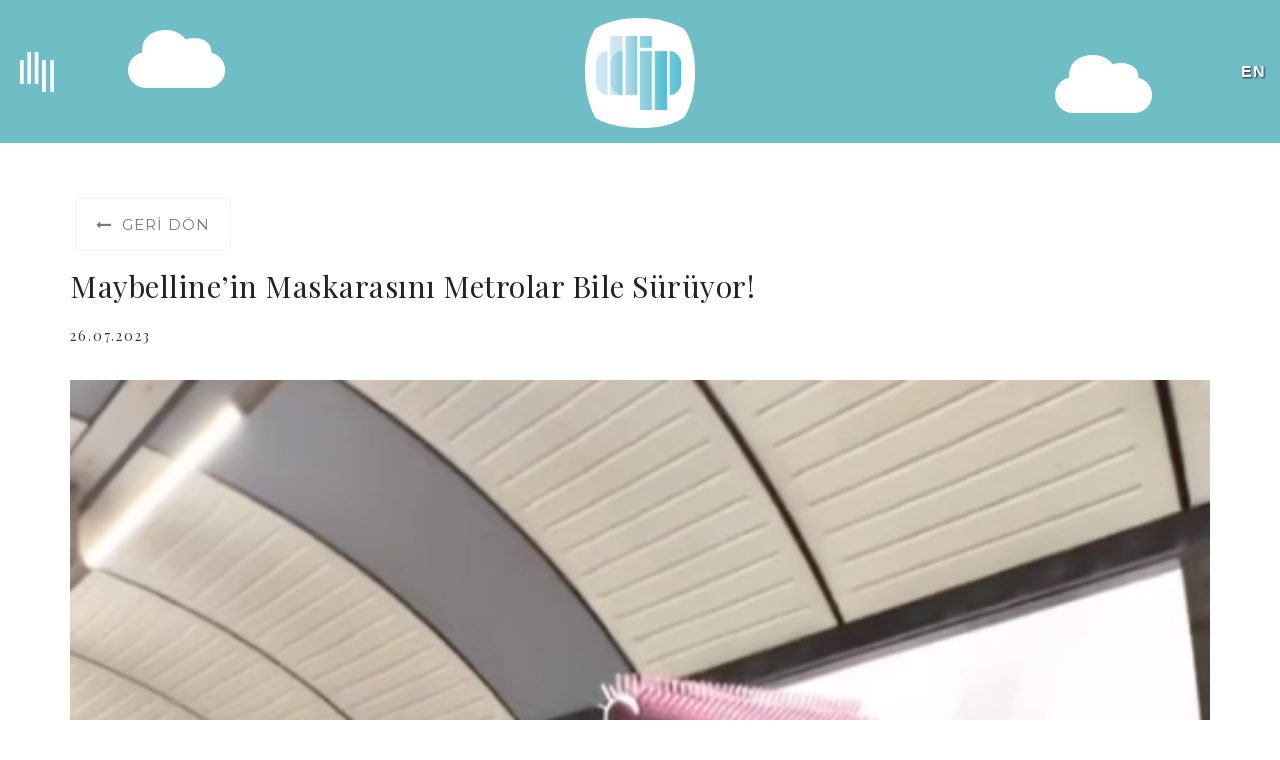

--- FILE ---
content_type: text/html; charset=UTF-8
request_url: https://blog.ddip.co/tr/maybellinein-maskarasini-metrolar-bile-suruyor?category=404
body_size: 7305
content:
<!DOCTYPE HTML>
<html lang="tr">
<head>
    <link rel="stylesheet" type="text/css" href="https://www.ddip.co/assets/site/css/style.css" />
    <title>Maybelline’in Maskarasını Metrolar Bile Sürüyor! -  ddip.co</title>
<meta http-equiv="Content-Type" content="text/html; charset=UTF-8" />
<meta http-equiv="X-UA-Compatible" content="IE=edge">
<meta name="viewport" content="width=device-width, initial-scale=1, maximum-scale=1" />
<link rel="shortcut icon" href="https://blog.ddip.co/store/images/system/14431253931624305522.png" type="image/x-icon" />
<link type="text/css" rel="stylesheet" href="https://fonts.googleapis.com/css?family=Montserrat:400,700+Open+Sans:400,700" />
<link type="text/css" rel="stylesheet" href="https://fonts.googleapis.com/icon?family=Material+Icons" />

<link href="https://blog.ddip.co/front2/css/font-awesome.css" rel="stylesheet">
<!-- Bootstrap -->
<link href="https://blog.ddip.co/front2/css/bootstrap.css" rel="stylesheet">
<!-- slick -->
<link href="https://blog.ddip.co/front2/css/slick.css" rel="stylesheet">
<!-- prettrphoto -->
<link href="https://blog.ddip.co/front2/css/prettyPhoto.css" rel="stylesheet">
<!-- animate -->
<link href="https://blog.ddip.co/front2/css/animate.css" rel="stylesheet">
<!-- Main -->
<link href="https://blog.ddip.co/front2/css/style.css" rel="stylesheet">

<!-- HTML5 shim and Respond.js for IE8 support of HTML5 elements and media queries -->
<!-- WARNING: Respond.js doesn't work if you view the page via file:// -->
<!--[if lt IE 9]>
<script src="https://oss.maxcdn.com/html5shiv/3.7.3/html5shiv.min.js"></script>
<script src="https://oss.maxcdn.com/respond/1.4.2/respond.min.js"></script>
<![endif]-->
<meta name="csrf-token" content="8NN8WBSBpxrZO3U8vgJd5FW8tLxMqCXXioyQCB2a" />

    <meta name="robots" content="index, follow">
    <meta http-equiv="Content-Type" content="text/html; charset=utf-8">
    <meta name="language" content="English">
    <meta name="revisit-after" content="1 days">
        <meta name="title" content="Maybelline’in Maskarasını Metrolar Bile Sürüyor!">
    <meta name="description" content="">
    <meta name="keywords" content="">
</head>
<body class="ot-menu-will-follow">
<header class="clearfix navbar-fixed-top">
    <a class="logo" id="logo"><img src="https://www.ddip.co/assets/site/images/menu-logo.png" alt="Logo" width="37" height="44" style="cursor:pointer"></a>
</header>
<div class="main-menu" style="opacity: 0">
    <div class="menu-parent">
        <div class="menu-box">
            <span class="menu-close"><img src="https://www.ddip.co/assets/site/images/orange_close.png"></span>
            <ul class="list-unstyled">
                <li><a href="https://ddip.co#section-1">Our Approach</a></li>
                <li><a href="https://ddip.co#section-2">Our Values</a></li>
                <li><a href="https://ddip.co#section-3">Our Competences</a></li>
                <li><a href="https://ddip.co#section-4">Our ServIces</a></li>
                <li><a href="https://blog.ddip.co">OUR BLOG</a></li>
                <li><a href="https://ddip.co#section-5">Our Team</a></li>
                <li><a href="https://ddip.co#section-6">Case StudIes</a></li>
                <li><a href="https://ddip.co#section-7">Our PortfolIo</a></li>
                <li><a href="https://ddip.co#section-8">Our OffIces</a></li>
                <li><a href="https://ddip.co#section-10">Contact Us</a></li>
            </ul>
            <p>
                <span><a href="https://www.facebook.com/ddipagency" target="_blank"><i class="fa fa-facebook" aria-hidden="true"></i></a></span>
                <span><a href="https://twitter.com/DdipistParis" target="_blank"><i class="fa fa-twitter" aria-hidden="true"></i></a></span>
                <span><a href="https://www.instagram.com/digitaldesignistanbulparis/" target="_blank"><i class="fa fa-instagram" aria-hidden="true"></i></a></span>
            </p>
        </div>
    </div>

</div>
<style>
    .lang-btn{
        position: absolute;
        top: 50%;
        transform: translateY(-50%);
        right: 15px;
        font-size: 1.2rem;
        color: #ffffff;
        text-shadow: 1px 1px 2px rgba(0,0,0,.8);
        font-family: sans-serif;
        font-weight: 600;
    }
</style>
<div class="boxed">
    <div id="header"><!-- header -->
        <img src="https://www.ddip.co/assets/site/images/white-claude-small-2.png" alt="" class="cloud-1">
        <img src="https://www.ddip.co/assets/site/images/white-claude-small-2.png" alt="" class="cloud-2">
        <div class="container">
            <div class="row">
                <div class="col-xs-12 text-center">
                    <div class="logo-resim">
                        <a href="https://ddip.co">
                        <img
                                src="https://blog.ddip.co/store/images/system/19269041771624305522.png"
                                style="width: 50px;margin-top: 3px;margin-left: 20px;margin-right: 20px"
                                data-ot-retina="https://blog.ddip.co/store/images/system/19269041771624305522.png"
                                alt="ddip.co"/>
                        </a>
                    </div>
                </div>
            </div>
        </div>
                                                        <a class="lang-btn"
                   href="https://blog.ddip.co/en">EN</a>
                        </div><!-- header -->

    
    
    <div class="container mt-5" style="margin:50px auto;">
        <div class="blog-detail-title">
            <div class="tags" style="text-align: left;margin-bottom: 10px;">
                <a href="/" class="btn primary">
                    <i class="fa fa-long-arrow-left mr-2"></i>&nbsp;&nbsp;Geri Dön</a>
            </div>
            <h1>Maybelline’in Maskarasını Metrolar Bile Sürüyor!</h1>
            <div class="meta-post">
                26.07.2023 

                <br>
            </div>
        </div>
        <div class="blog-thumb">
            <div id="blog-thumb">
                <div class="item">
                    <img src="/store/images/19381475061690353481.png" alt="Maybelline’in Maskarasını Metrolar Bile Sürüyor!" style="width: 100%" class="img-responsive"/>
                </div>
            </div>
        </div>

        <div class="excerpt">
            
            <p class="MsoNormal" style="margin: 12pt 0cm; line-height: 16.8667px; font-size: 11pt; font-family: Arial, sans-serif; color: rgb(0, 0, 0);"><span lang="tr" style="color: rgb(37, 37, 37);">Maybelline New York, Lash Sensational Sky High Maskara için yaratıcı bir uygulama gerçekleştirdi. Yeni kampanyasında CGI teknolojisinden yararlanan marka, Londra'daki toplu taşıma araçlarını hayal gücünün sınırlarını zorlayarak süslü bir şekilde yeniden tasarladı. Bu özel uygulama ile metro ve otobüsler devasa kirpiklerle süslendi ve tüm dikkatleri üzerine çekti.</span></p><p class="MsoNormal" style="margin: 12pt 0cm; line-height: 16.8667px; font-size: 11pt; font-family: Arial, sans-serif; color: rgb(0, 0, 0);"><span lang="tr" style="color: rgb(37, 37, 37);">Metro duraklarında konumlanan dev boyutlardaki maskaralar, metro ve otobüslerin üzerindeki kirpiklere ulaşmak için 90 derece katlanarak ilgi çekici bir görsel sunuyor. Kampanya ile maskaranın bükülebilme özelliği ön plana çıkarılıyor.&nbsp;<o:p></o:p></span></p><p class="MsoNormal" style="margin: 12pt 0cm; line-height: 16.8667px; font-size: 11pt; font-family: Arial, sans-serif; color: rgb(0, 0, 0);"><span lang="tr" style="color: rgb(37, 37, 37);">Sosyal medyada bu yaratıcı kampanya büyük bir ilgi görüyor. Hatta biir LinkedIn kullanıcısı, "Gerçekten iyi bir CGI çalışması, ancak gerçek bir trenin maskara sürdüğünü göremeyeceğim için biraz üzgünüm!" şeklinde yorum yaptı. Bu eğlenceli ve yenilikçi kampanya, markanın maskarasını yaratıcı bir şekilde tanıtarak dikkatleri üzerine çekmeyi başarıyor.<o:p></o:p></span></p>
        </div>

        <style>
            .excerpt{
                font-size: 18px;
            }
        </style>


    </div>
    <div class="content" style="display:none;">
        <div class="wrapper">
            <div class="content-wrapper">
                <div class="composs-main-content composs-main-content-s-1">
                    <div class="theiaStickySidebar">
                        <div class="composs-panel">
                            <div class="composs-panel-inner">
                                <div class="composs-main-article-content">
                                    <h1>Maybelline’in Maskarasını Metrolar Bile Sürüyor!</h1>

                                    <div class="composs-main-article-head">
                                        <div class="composs-main-article-media">
                                            <img src="/store/images/19381475061690353481.png" alt="Maybelline’in Maskarasını Metrolar Bile Sürüyor!" style="width: 100%"/>
                                        </div>






                                        <p>Maybelline’in Maskarasını Metrolar Bile Sürüyor!</p>
                                    </div>
                                    <div class="shortcode-content">
                                        <p class="MsoNormal" style="margin: 12pt 0cm; line-height: 16.8667px; font-size: 11pt; font-family: Arial, sans-serif; color: rgb(0, 0, 0);"><span lang="tr" style="color: rgb(37, 37, 37);">Maybelline New York, Lash Sensational Sky High Maskara için yaratıcı bir uygulama gerçekleştirdi. Yeni kampanyasında CGI teknolojisinden yararlanan marka, Londra'daki toplu taşıma araçlarını hayal gücünün sınırlarını zorlayarak süslü bir şekilde yeniden tasarladı. Bu özel uygulama ile metro ve otobüsler devasa kirpiklerle süslendi ve tüm dikkatleri üzerine çekti.</span></p><p class="MsoNormal" style="margin: 12pt 0cm; line-height: 16.8667px; font-size: 11pt; font-family: Arial, sans-serif; color: rgb(0, 0, 0);"><span lang="tr" style="color: rgb(37, 37, 37);">Metro duraklarında konumlanan dev boyutlardaki maskaralar, metro ve otobüslerin üzerindeki kirpiklere ulaşmak için 90 derece katlanarak ilgi çekici bir görsel sunuyor. Kampanya ile maskaranın bükülebilme özelliği ön plana çıkarılıyor.&nbsp;<o:p></o:p></span></p><p class="MsoNormal" style="margin: 12pt 0cm; line-height: 16.8667px; font-size: 11pt; font-family: Arial, sans-serif; color: rgb(0, 0, 0);"><span lang="tr" style="color: rgb(37, 37, 37);">Sosyal medyada bu yaratıcı kampanya büyük bir ilgi görüyor. Hatta biir LinkedIn kullanıcısı, "Gerçekten iyi bir CGI çalışması, ancak gerçek bir trenin maskara sürdüğünü göremeyeceğim için biraz üzgünüm!" şeklinde yorum yaptı. Bu eğlenceli ve yenilikçi kampanya, markanın maskarasını yaratıcı bir şekilde tanıtarak dikkatleri üzerine çekmeyi başarıyor.<o:p></o:p></span></p>
                                    </div>
                                    <div class="composs-tag-list">
                                                                                                                                    <a href="#!"></a>
                                                                                                                        </div>
                                </div>
                            </div>
                        </div>
                    </div>
                </div>

                <aside id="sidebar">
                    <div class="widget">
                        <h3>Popular Gönderiler</h3>
                        <div class="widget-content ot-w-article-list">
                                                            <div class="item">
                                    <div class="item-header">
                                        <a href="https://blog.ddip.co/tr/okyanustaki-plastik-atiklar-ikea-oyuncak-koleksiyonuyla-yeniden-hayat-buldu?category=404" class="img-read-later-button rm-btn-small">Devamını Oku</a>
                                        <a href="https://blog.ddip.co/tr/okyanustaki-plastik-atiklar-ikea-oyuncak-koleksiyonuyla-yeniden-hayat-buldu?category=404">
                                            <img src="https://blog.ddip.co/store/images/16340191101667297736.jpeg" alt="Okyanustaki Plastik Atıklar IKEA Oyuncak Koleksiyonuyla Yeniden Hayat Buldu" />
                                        </a>
                                    </div>
                                    <div class="item-content">
                                        <h4><a href="https://blog.ddip.co/tr/okyanustaki-plastik-atiklar-ikea-oyuncak-koleksiyonuyla-yeniden-hayat-buldu?category=404">
                                                Okyanustaki Plastik Atıklar IKEA Oyuncak Koleksiyonuyla Yeniden Hayat Buldu
                                            </a></h4>
                                        <span class="item-meta">
												<span class="item-meta-item"><i class="material-icons">access_time</i>01.11.2022</span>
											</span>
                                    </div>
                                </div>
                                                            <div class="item">
                                    <div class="item-header">
                                        <a href="https://blog.ddip.co/tr/e-ticaretin-itici-gucu-sosyal-medya?category=egitim" class="img-read-later-button rm-btn-small">Devamını Oku</a>
                                        <a href="https://blog.ddip.co/tr/e-ticaretin-itici-gucu-sosyal-medya?category=egitim">
                                            <img src="https://blog.ddip.co/store/images/2411379011625243564.png" alt="E-Ticaretin İtici Gücü: Sosyal Medya" />
                                        </a>
                                    </div>
                                    <div class="item-content">
                                        <h4><a href="https://blog.ddip.co/tr/e-ticaretin-itici-gucu-sosyal-medya?category=egitim">
                                                E-Ticaretin İtici Gücü: Sosyal Medya
                                            </a></h4>
                                        <span class="item-meta">
												<span class="item-meta-item"><i class="material-icons">access_time</i>12.06.2021</span>
											</span>
                                    </div>
                                </div>
                                                            <div class="item">
                                    <div class="item-header">
                                        <a href="https://blog.ddip.co/tr/turkiyenin-metaverse-odakli-ilk-defilesi?category=404" class="img-read-later-button rm-btn-small">Devamını Oku</a>
                                        <a href="https://blog.ddip.co/tr/turkiyenin-metaverse-odakli-ilk-defilesi?category=404">
                                            <img src="https://blog.ddip.co/store/images/6986634671664538507.jpeg" alt="Türkiye’nin Metaverse Odaklı İlk Defilesi" />
                                        </a>
                                    </div>
                                    <div class="item-content">
                                        <h4><a href="https://blog.ddip.co/tr/turkiyenin-metaverse-odakli-ilk-defilesi?category=404">
                                                Türkiye’nin Metaverse Odaklı İlk Defilesi
                                            </a></h4>
                                        <span class="item-meta">
												<span class="item-meta-item"><i class="material-icons">access_time</i>30.09.2022</span>
											</span>
                                    </div>
                                </div>
                                                            <div class="item">
                                    <div class="item-header">
                                        <a href="https://blog.ddip.co/tr/covid-19-ile-birlikte-yukselen-sektor-mobil-oyun?category=404" class="img-read-later-button rm-btn-small">Devamını Oku</a>
                                        <a href="https://blog.ddip.co/tr/covid-19-ile-birlikte-yukselen-sektor-mobil-oyun?category=404">
                                            <img src="https://blog.ddip.co/store/images/10817301891625753810.jpg" alt="Covid-19 ile Birlikte Yükselen Sektör:  Mobil Oyun" />
                                        </a>
                                    </div>
                                    <div class="item-content">
                                        <h4><a href="https://blog.ddip.co/tr/covid-19-ile-birlikte-yukselen-sektor-mobil-oyun?category=404">
                                                Covid-19 ile Birlikte Yükselen Sektör:  Mobil Oyun
                                            </a></h4>
                                        <span class="item-meta">
												<span class="item-meta-item"><i class="material-icons">access_time</i>08.07.2021</span>
											</span>
                                    </div>
                                </div>
                                                            <div class="item">
                                    <div class="item-header">
                                        <a href="https://blog.ddip.co/tr/7-surdurulebilir-gida-zirvesi-tum-paydaslari-bir-araya-getirdi?category=404" class="img-read-later-button rm-btn-small">Devamını Oku</a>
                                        <a href="https://blog.ddip.co/tr/7-surdurulebilir-gida-zirvesi-tum-paydaslari-bir-araya-getirdi?category=404">
                                            <img src="https://blog.ddip.co/store/images/21450994411638183892.png" alt="7. Sürdürülebilir Gıda Zirvesi Tüm Paydaşları Bir Araya getirdi" />
                                        </a>
                                    </div>
                                    <div class="item-content">
                                        <h4><a href="https://blog.ddip.co/tr/7-surdurulebilir-gida-zirvesi-tum-paydaslari-bir-araya-getirdi?category=404">
                                                7. Sürdürülebilir Gıda Zirvesi Tüm Paydaşları Bir Araya getirdi
                                            </a></h4>
                                        <span class="item-meta">
												<span class="item-meta-item"><i class="material-icons">access_time</i>29.11.2021</span>
											</span>
                                    </div>
                                </div>
                                                            <div class="item">
                                    <div class="item-header">
                                        <a href="https://blog.ddip.co/tr/snapchat-kullanicilarina-asl-amerikan-isaret-dili-alfabesi-ogretecek?category=404" class="img-read-later-button rm-btn-small">Devamını Oku</a>
                                        <a href="https://blog.ddip.co/tr/snapchat-kullanicilarina-asl-amerikan-isaret-dili-alfabesi-ogretecek?category=404">
                                            <img src="https://blog.ddip.co/store/images/18826396121651234305.png" alt="Snapchat Kullanıcılarına ASL (Amerikan İşaret Dili Alfabesi) Öğretecek" />
                                        </a>
                                    </div>
                                    <div class="item-content">
                                        <h4><a href="https://blog.ddip.co/tr/snapchat-kullanicilarina-asl-amerikan-isaret-dili-alfabesi-ogretecek?category=404">
                                                Snapchat Kullanıcılarına ASL (Amerikan İşaret Dili Alfabesi) Öğretecek
                                            </a></h4>
                                        <span class="item-meta">
												<span class="item-meta-item"><i class="material-icons">access_time</i>29.04.2022</span>
											</span>
                                    </div>
                                </div>
                                                            <div class="item">
                                    <div class="item-header">
                                        <a href="https://blog.ddip.co/tr/turkiyeden-metaverse-evrenine-katilacak-ilk-sehir-ankara-oldu?category=404" class="img-read-later-button rm-btn-small">Devamını Oku</a>
                                        <a href="https://blog.ddip.co/tr/turkiyeden-metaverse-evrenine-katilacak-ilk-sehir-ankara-oldu?category=404">
                                            <img src="https://blog.ddip.co/store/images/15850060921643708544.jpeg" alt="Türkiye’den Metaverse Evrenine Katılacak İlk Şehir Ankara Oldu" />
                                        </a>
                                    </div>
                                    <div class="item-content">
                                        <h4><a href="https://blog.ddip.co/tr/turkiyeden-metaverse-evrenine-katilacak-ilk-sehir-ankara-oldu?category=404">
                                                Türkiye’den Metaverse Evrenine Katılacak İlk Şehir Ankara Oldu
                                            </a></h4>
                                        <span class="item-meta">
												<span class="item-meta-item"><i class="material-icons">access_time</i>01.02.2022</span>
											</span>
                                    </div>
                                </div>
                                                            <div class="item">
                                    <div class="item-header">
                                        <a href="https://blog.ddip.co/tr/markalarin-yilbasi-paylasimlari?category=404" class="img-read-later-button rm-btn-small">Devamını Oku</a>
                                        <a href="https://blog.ddip.co/tr/markalarin-yilbasi-paylasimlari?category=404">
                                            <img src="https://blog.ddip.co/store/images/11062376771641199070.jpg" alt="Markaların Yılbaşı Paylaşımları" />
                                        </a>
                                    </div>
                                    <div class="item-content">
                                        <h4><a href="https://blog.ddip.co/tr/markalarin-yilbasi-paylasimlari?category=404">
                                                Markaların Yılbaşı Paylaşımları
                                            </a></h4>
                                        <span class="item-meta">
												<span class="item-meta-item"><i class="material-icons">access_time</i>31.12.2021</span>
											</span>
                                    </div>
                                </div>
                                                            <div class="item">
                                    <div class="item-header">
                                        <a href="https://blog.ddip.co/tr/sanal-gercekligin-yeni-devri-metaverse?category=404" class="img-read-later-button rm-btn-small">Devamını Oku</a>
                                        <a href="https://blog.ddip.co/tr/sanal-gercekligin-yeni-devri-metaverse?category=404">
                                            <img src="https://blog.ddip.co/store/images/5585072031638183493.jpg" alt="Sanal Gerçekliğin Yeni Devri: Metaverse" />
                                        </a>
                                    </div>
                                    <div class="item-content">
                                        <h4><a href="https://blog.ddip.co/tr/sanal-gercekligin-yeni-devri-metaverse?category=404">
                                                Sanal Gerçekliğin Yeni Devri: Metaverse
                                            </a></h4>
                                        <span class="item-meta">
												<span class="item-meta-item"><i class="material-icons">access_time</i>29.11.2021</span>
											</span>
                                    </div>
                                </div>
                                                            <div class="item">
                                    <div class="item-header">
                                        <a href="https://blog.ddip.co/tr/markalarin-10-kasim-paylasimlari?category=404" class="img-read-later-button rm-btn-small">Devamını Oku</a>
                                        <a href="https://blog.ddip.co/tr/markalarin-10-kasim-paylasimlari?category=404">
                                            <img src="https://blog.ddip.co/store/images/12499331461638184246.jpg" alt="Markaların 10 Kasım Paylaşımları" />
                                        </a>
                                    </div>
                                    <div class="item-content">
                                        <h4><a href="https://blog.ddip.co/tr/markalarin-10-kasim-paylasimlari?category=404">
                                                Markaların 10 Kasım Paylaşımları
                                            </a></h4>
                                        <span class="item-meta">
												<span class="item-meta-item"><i class="material-icons">access_time</i>29.11.2021</span>
											</span>
                                    </div>
                                </div>
                                                            <div class="item">
                                    <div class="item-header">
                                        <a href="https://blog.ddip.co/tr/mcdonalds-metaverse-evrenine-adim-atti?category=404" class="img-read-later-button rm-btn-small">Devamını Oku</a>
                                        <a href="https://blog.ddip.co/tr/mcdonalds-metaverse-evrenine-adim-atti?category=404">
                                            <img src="https://blog.ddip.co/store/images/21326969931641199745.jpg" alt="McDonald’s Metaverse Evrenine Adım Attı" />
                                        </a>
                                    </div>
                                    <div class="item-content">
                                        <h4><a href="https://blog.ddip.co/tr/mcdonalds-metaverse-evrenine-adim-atti?category=404">
                                                McDonald’s Metaverse Evrenine Adım Attı
                                            </a></h4>
                                        <span class="item-meta">
												<span class="item-meta-item"><i class="material-icons">access_time</i>31.12.2021</span>
											</span>
                                    </div>
                                </div>
                                                            <div class="item">
                                    <div class="item-header">
                                        <a href="https://blog.ddip.co/tr/gucunu-hala-koruyan-hikaye-anlaticiligi?category=404" class="img-read-later-button rm-btn-small">Devamını Oku</a>
                                        <a href="https://blog.ddip.co/tr/gucunu-hala-koruyan-hikaye-anlaticiligi?category=404">
                                            <img src="https://blog.ddip.co/store/images/1591500501632209430.jpg" alt="Gücünü Hala Koruyan Hikaye Anlatıcılığı" />
                                        </a>
                                    </div>
                                    <div class="item-content">
                                        <h4><a href="https://blog.ddip.co/tr/gucunu-hala-koruyan-hikaye-anlaticiligi?category=404">
                                                Gücünü Hala Koruyan Hikaye Anlatıcılığı
                                            </a></h4>
                                        <span class="item-meta">
												<span class="item-meta-item"><i class="material-icons">access_time</i>21.09.2021</span>
											</span>
                                    </div>
                                </div>
                                                            <div class="item">
                                    <div class="item-header">
                                        <a href="https://blog.ddip.co/tr/instagram-hikayelerini-begenme-secenegi-geldi?category=404" class="img-read-later-button rm-btn-small">Devamını Oku</a>
                                        <a href="https://blog.ddip.co/tr/instagram-hikayelerini-begenme-secenegi-geldi?category=404">
                                            <img src="https://blog.ddip.co/store/images/12965454871641198653.jpg" alt="Instagram Hikayelerini Beğenme Seçeneği Geldi" />
                                        </a>
                                    </div>
                                    <div class="item-content">
                                        <h4><a href="https://blog.ddip.co/tr/instagram-hikayelerini-begenme-secenegi-geldi?category=404">
                                                Instagram Hikayelerini Beğenme Seçeneği Geldi
                                            </a></h4>
                                        <span class="item-meta">
												<span class="item-meta-item"><i class="material-icons">access_time</i>31.12.2021</span>
											</span>
                                    </div>
                                </div>
                                                            <div class="item">
                                    <div class="item-header">
                                        <a href="https://blog.ddip.co/tr/instagram-reelsa-yeni-ozellik-yorum-yansitma?category=404" class="img-read-later-button rm-btn-small">Devamını Oku</a>
                                        <a href="https://blog.ddip.co/tr/instagram-reelsa-yeni-ozellik-yorum-yansitma?category=404">
                                            <img src="https://blog.ddip.co/store/images/18307251881641199721.jpg" alt="Instagram Reels’a Yeni Özellik: Yorum Yansıtma" />
                                        </a>
                                    </div>
                                    <div class="item-content">
                                        <h4><a href="https://blog.ddip.co/tr/instagram-reelsa-yeni-ozellik-yorum-yansitma?category=404">
                                                Instagram Reels’a Yeni Özellik: Yorum Yansıtma
                                            </a></h4>
                                        <span class="item-meta">
												<span class="item-meta-item"><i class="material-icons">access_time</i>31.12.2021</span>
											</span>
                                    </div>
                                </div>
                                                            <div class="item">
                                    <div class="item-header">
                                        <a href="https://blog.ddip.co/tr/snapchatten-nft-hamlesi?category=404" class="img-read-later-button rm-btn-small">Devamını Oku</a>
                                        <a href="https://blog.ddip.co/tr/snapchatten-nft-hamlesi?category=404">
                                            <img src="https://blog.ddip.co/store/images/5670768331659010440.jpg" alt="Snapchat’ten NFT Hamlesi" />
                                        </a>
                                    </div>
                                    <div class="item-content">
                                        <h4><a href="https://blog.ddip.co/tr/snapchatten-nft-hamlesi?category=404">
                                                Snapchat’ten NFT Hamlesi
                                            </a></h4>
                                        <span class="item-meta">
												<span class="item-meta-item"><i class="material-icons">access_time</i>28.07.2022</span>
											</span>
                                    </div>
                                </div>
                                                            <div class="item">
                                    <div class="item-header">
                                        <a href="https://blog.ddip.co/tr/westpak-group-ltd-tarafindan-uretilen-surdurulebilir-ambalajlar?category=404" class="img-read-later-button rm-btn-small">Devamını Oku</a>
                                        <a href="https://blog.ddip.co/tr/westpak-group-ltd-tarafindan-uretilen-surdurulebilir-ambalajlar?category=404">
                                            <img src="https://blog.ddip.co/store/images/8591081581641199655.jpg" alt="Westpak Group Ltd. Tarafından Üretilen Sürdürülebilir Ambalajlar" />
                                        </a>
                                    </div>
                                    <div class="item-content">
                                        <h4><a href="https://blog.ddip.co/tr/westpak-group-ltd-tarafindan-uretilen-surdurulebilir-ambalajlar?category=404">
                                                Westpak Group Ltd. Tarafından Üretilen Sürdürülebilir Ambalajlar
                                            </a></h4>
                                        <span class="item-meta">
												<span class="item-meta-item"><i class="material-icons">access_time</i>31.12.2021</span>
											</span>
                                    </div>
                                </div>
                                                            <div class="item">
                                    <div class="item-header">
                                        <a href="https://blog.ddip.co/tr/amazon-turkiye-ile-blindlookun-engelsiz-is-birligi?category=404" class="img-read-later-button rm-btn-small">Devamını Oku</a>
                                        <a href="https://blog.ddip.co/tr/amazon-turkiye-ile-blindlookun-engelsiz-is-birligi?category=404">
                                            <img src="https://blog.ddip.co/store/images/15184254081641198803.jpg" alt="Amazon Türkiye ile BlindLook’un Engelsiz İş Birliği" />
                                        </a>
                                    </div>
                                    <div class="item-content">
                                        <h4><a href="https://blog.ddip.co/tr/amazon-turkiye-ile-blindlookun-engelsiz-is-birligi?category=404">
                                                Amazon Türkiye ile BlindLook’un Engelsiz İş Birliği
                                            </a></h4>
                                        <span class="item-meta">
												<span class="item-meta-item"><i class="material-icons">access_time</i>31.12.2021</span>
											</span>
                                    </div>
                                </div>
                                                            <div class="item">
                                    <div class="item-header">
                                        <a href="https://blog.ddip.co/tr/istihdamdan-uretime-yesil-ekonomi-entegrasyonu?category=404" class="img-read-later-button rm-btn-small">Devamını Oku</a>
                                        <a href="https://blog.ddip.co/tr/istihdamdan-uretime-yesil-ekonomi-entegrasyonu?category=404">
                                            <img src="https://blog.ddip.co/store/images/5226101021643709170.jpg" alt="İstihdamdan Üretime Yeşil Ekonomi Entegrasyonu" />
                                        </a>
                                    </div>
                                    <div class="item-content">
                                        <h4><a href="https://blog.ddip.co/tr/istihdamdan-uretime-yesil-ekonomi-entegrasyonu?category=404">
                                                İstihdamdan Üretime Yeşil Ekonomi Entegrasyonu
                                            </a></h4>
                                        <span class="item-meta">
												<span class="item-meta-item"><i class="material-icons">access_time</i>01.02.2022</span>
											</span>
                                    </div>
                                </div>
                                                            <div class="item">
                                    <div class="item-header">
                                        <a href="https://blog.ddip.co/tr/twitterdaki-ilk-duzenlenen-tweet-denemesi-ve-yolda-olan-cotweet-ozelligi?category=404" class="img-read-later-button rm-btn-small">Devamını Oku</a>
                                        <a href="https://blog.ddip.co/tr/twitterdaki-ilk-duzenlenen-tweet-denemesi-ve-yolda-olan-cotweet-ozelligi?category=404">
                                            <img src="https://blog.ddip.co/store/images/1962402861667297587.webp" alt="Twitter’daki İlk ‘’Düzenlenen Tweet’’ Denemesi ve Yolda Olan ‘’CoTweet’’ Özelliği" />
                                        </a>
                                    </div>
                                    <div class="item-content">
                                        <h4><a href="https://blog.ddip.co/tr/twitterdaki-ilk-duzenlenen-tweet-denemesi-ve-yolda-olan-cotweet-ozelligi?category=404">
                                                Twitter’daki İlk ‘’Düzenlenen Tweet’’ Denemesi ve Yolda Olan ‘’CoTweet’’ Özelliği
                                            </a></h4>
                                        <span class="item-meta">
												<span class="item-meta-item"><i class="material-icons">access_time</i>01.11.2022</span>
											</span>
                                    </div>
                                </div>
                                                            <div class="item">
                                    <div class="item-header">
                                        <a href="https://blog.ddip.co/tr/pinterest-daha-genis-kitlelere-ulasmayi-hedefleyen-shuffles-hamlesini-duyurdu?category=404" class="img-read-later-button rm-btn-small">Devamını Oku</a>
                                        <a href="https://blog.ddip.co/tr/pinterest-daha-genis-kitlelere-ulasmayi-hedefleyen-shuffles-hamlesini-duyurdu?category=404">
                                            <img src="https://blog.ddip.co/store/images/10754967071669894296.png" alt="Pinterest, Daha Geniş Kitlelere Ulaşmayı Hedefleyen ‘’Shuffles’’ Hamlesini Duyurdu" />
                                        </a>
                                    </div>
                                    <div class="item-content">
                                        <h4><a href="https://blog.ddip.co/tr/pinterest-daha-genis-kitlelere-ulasmayi-hedefleyen-shuffles-hamlesini-duyurdu?category=404">
                                                Pinterest, Daha Geniş Kitlelere Ulaşmayı Hedefleyen ‘’Shuffles’’ Hamlesini Duyurdu
                                            </a></h4>
                                        <span class="item-meta">
												<span class="item-meta-item"><i class="material-icons">access_time</i>01.12.2022</span>
											</span>
                                    </div>
                                </div>
                            

                        </div>
                    </div>
                </aside>
            </div>

            <!-- END .wrapper -->
        </div>

        <!-- BEGIN .content -->
    </div>
    <footer id="footer" style="display:none;">
        <div class="wrapper">
            <div class="footer-widgets lets-do-4">
                <div class="widget-split item">
                    <div class="widget">
                        <div>
                            <p><a href="https://blog.ddip.co/tr"><img
                                            src="https://blog.ddip.co/store/images/system/16738486731624305522.png"
                                            style="width: 100px"
                                            data-ot-retina="images/logo-footer@2x.png"
                                            alt="ddip.co"/></a>
                            </p>
                            <p>ddip.co</p>
                        </div>
                    </div>
                </div>

                <div class="widget-split item">
                    <div class="widget">
                        <h3>Yeni Eklenenler</h3>
                        <div class="widget-content ot-w-article-list">
                                                            <div class="item">
                                    <div class="item-header">
                                        <a href="https://blog.ddip.co/tr/en-ankara-fotografim-akimi-sosyal-medyayi-salladi?category=404"
                                           class="img-read-later-button rm-btn-small">Devamını Oku</a>
                                        <a href="https://blog.ddip.co/tr/en-ankara-fotografim-akimi-sosyal-medyayi-salladi?category=404"><img
                                                    src="https://blog.ddip.co/store/images/21140811511765176393.png" alt="&quot;En Ankara Fotoğrafım&quot; Akımı Sosyal Medyayı Salladı"/></a>
                                    </div>
                                    <div class="item-content">
                                        <h4>
                                            <a href="https://blog.ddip.co/tr/en-ankara-fotografim-akimi-sosyal-medyayi-salladi?category=404">&quot;En Ankara Fotoğrafım&quot; Akımı Sosyal Medyayı Salladı</a>
                                        </h4>
                                        <span class="item-meta">
												<span class="item-meta-item"><i class="material-icons">access_time</i>08.12.2025</span>
											</span>
                                    </div>
                                </div>


                                                            <div class="item">
                                    <div class="item-header">
                                        <a href="https://blog.ddip.co/tr/markalar-neden-bir-anda-ozur-dilemeye-basladi?category=404"
                                           class="img-read-later-button rm-btn-small">Devamını Oku</a>
                                        <a href="https://blog.ddip.co/tr/markalar-neden-bir-anda-ozur-dilemeye-basladi?category=404"><img
                                                    src="https://blog.ddip.co/store/images/3492821791765176354.png" alt="Markalar Neden Bir Anda Özür Dilemeye Başladı?"/></a>
                                    </div>
                                    <div class="item-content">
                                        <h4>
                                            <a href="https://blog.ddip.co/tr/markalar-neden-bir-anda-ozur-dilemeye-basladi?category=404">Markalar Neden Bir Anda Özür Dilemeye Başladı?</a>
                                        </h4>
                                        <span class="item-meta">
												<span class="item-meta-item"><i class="material-icons">access_time</i>08.12.2025</span>
											</span>
                                    </div>
                                </div>


                                                    </div>
                    </div>
                </div>
            </div>
            <div class="footer-copyright">
                <p>© 2021 ddip.co. Tüm Hakları Saklıdır.</p>
            </div>
        </div>
    </footer>


</div>

<div class="footer-alt section-row-12">
    <div class="container">
        <div class="row">
            <div class="col-xs-12">
                <h1 class="wow fadeInUp animated" style="visibility: visible;"><img src="https://www.ddip.co/assets/site/images/section-title-9.png" alt="Contact Us" class="img-responsive"></h1>
                <p class="wow fadeInUp animated" style="visibility: visible;">Would you like to know the <span>ddip potential</span> of your brand?</p>
            </div>
        </div><!-- Row -->
        <div class="row" style="margin-top:50px;">
            <div class="col-xs-12">
                <div class="clearfix contactus wow fadeInUp animated" id="contactUsDDIP" style="visibility: visible;">
                    <form class="clearfix" method="post" action="/Main/mailsendddip">
                        <div class="row" style="display:none" id="captchaerror">
                            <div class="col-xs-12">
                                <div class="clearfix form-group">
                                    <h2 style="color:#a30d0d">Please fill captcha first.</h2>
                                </div><!-- Form group -->
                            </div>
                        </div><!-- Row -->
                        <div class="row">
                            <div class="col-xs-12">
                                <div class="clearfix form-group">
                                    <h2>Send Us A Message</h2>
                                </div><!-- Form group -->
                            </div>
                        </div><!-- Row -->
                        <div class="row">
                            <div class="col-xs-12 col-sm-6">
                                <div class="clearfix form-group">
                                    <input type="text" class="form-control" name="name" required="" placeholder="Name">
                                </div>
                            </div>
                            <div class="col-xs-12 col-sm-6">
                                <div class="clearfix form-group">
                                    <input type="email" class="form-control" name="email" required="" placeholder="email">
                                </div>
                            </div>
                        </div><!-- Row -->
                        <div class="row">
                            <div class="col-xs-12">
                                <div class="clearfix form-group">
                                    <textarea class="form-control" rows="4" name="message" placeholder="Message"></textarea>
                                </div><!-- form-group -->
                            </div>
                        </div><!-- Row -->
                        <div class="row">
                            <div class="col-xs-6">
                                <div class="clearfix form-group">
                                    <div class="g-recaptcha" data-sitekey="6LfnCh8UAAAAABmvBXefy6Apa6aIetZta8Fca3SX" data-callback="captchaControl"><div style="width: 304px; height: 78px;"><div><iframe title="reCAPTCHA" src="https://www.google.com/recaptcha/api2/anchor?ar=1&amp;k=6LfnCh8UAAAAABmvBXefy6Apa6aIetZta8Fca3SX&amp;co=aHR0cHM6Ly9kZGlwLmNvOjQ0Mw..&amp;hl=en&amp;v=FDTCuNjXhn1sV0lk31aK53uB&amp;size=normal&amp;cb=54egj08g73pk" width="304" height="78" role="presentation" name="a-96mz886lmq3o" frameborder="0" scrolling="no" sandbox="allow-forms allow-popups allow-same-origin allow-scripts allow-top-navigation allow-modals allow-popups-to-escape-sandbox"></iframe></div><textarea id="g-recaptcha-response" name="g-recaptcha-response" class="g-recaptcha-response" style="width: 250px; height: 40px; border: 1px solid rgb(193, 193, 193); margin: 10px 25px; padding: 0px; resize: none; display: none;"></textarea></div><iframe style="display: none;"></iframe></div>
                                </div><!-- form-group -->
                            </div>

                            <div class="col-xs-6">
                                <div class="clearfix form-group text-right" style="margin-top: 35px;">
                                    <input type="hidden" name="target" value="sani@ddip.co">
                                    <button type="button" id="submitform" role="button">Send</button>
                                </div><!-- Form group -->
                            </div>
                        </div><!-- Row -->
                    </form>
                </div>
            </div>
        </div><!-- Row -->
        <div class="row">
            <div class="col-xs-12">
                <h3>or Follow Us On :</h3>
                <p class="social wow fadeInUp animated" style="visibility: visible;">
                    <span><a href="https://www.facebook.com/ddipagency" target="_blank"><i class="fa fa-facebook" aria-hidden="true"></i></a></span>
                    <span><a href="https://twitter.com/DdipistParis" target="_blank"><i class="fa fa-twitter" aria-hidden="true"></i></a></span>
                    <span><a href="https://www.instagram.com/digitaldesignistanbulparis/" target="_blank"><i class="fa fa-instagram" aria-hidden="true"></i></a></span>
                    <span><a href="https://www.linkedin.com/company/5046396?trk=tyah&amp;trkInfo=tarId%3A1418140539280%2Ctas%3Addip%2Cidx%3A2-1-6" target="_blank"><i class="fa fa-linkedin" aria-hidden="true"></i></a></span>
                </p>
            </div>
        </div>
    </div>
</div>
<footer class="clearfix">
    <div class="container-fluid">
        <div class="row">
            <div class="col-xs-12">
                <img src="https://www.ddip.co/assets/site/images/footer-image.png" alt="Footer Image" class="img-responsive">
            </div>
        </div>
    </div>
</footer>




<!-- jQuery (necessary for Bootstrap's JavaScript plugins) -->
<script src="https://blog.ddip.co/front2/js/lib.js"></script>
<!-- Include all compiled plugins (below), or include individual files as needed -->
<script src="https://blog.ddip.co/front2/js/bootstrap.js"></script>
<script src="https://blog.ddip.co/front2/js/slick.min.js"></script>
<script src="https://blog.ddip.co/front2/js/jquery.prettyPhoto.js"></script>
<script src="https://blog.ddip.co/front2/js/wow.min.js"></script>
<script src="https://blog.ddip.co/front2/js/imagesload.js"></script>
<script src="https://blog.ddip.co/front2/js/masonry.js"></script>
<script src="https://blog.ddip.co/front2/js/themescript.js"></script>
<script>

    jQuery('.main-slider-owl').owlCarousel({
        margin: 20,
        responsiveClass: true,
        nav: true,
        dots: false,
        loop: true,
        autoplay: true,
        autoplayTimeout: 5000,
        autoplayHoverPause: true,
        responsive: {
            0: {
                items: 1
            },
            600: {
                items: 2
            }
        }
    });
    // jQuery('.main-slider-owl').owlCarousel({
    //     margin: 20,
    //     responsiveClass: true,
    //     items: 1,
    //     nav: false,
    //     dots: true,
    //     loop: true,
    //     autoplay: true,
    //     autoplayTimeout: 5000,
    //     autoplayHoverPause: true
    // });
</script>
<script type="text/javascript" src="https://blog.ddip.co/front/jscript/_ot-demo.min.js"></script>
<style>
    .cloud-1{
        position: absolute;
        left: 10%;
        top: 30px;
    }

    .cloud-2{
        position: absolute;
        right: 10%;
        bottom: 30px;
    }
    header a img{
        background: #6fbec5;
        padding: 5px;
        height: 50px;
        width: auto;
        max-width: initial;
    }
    .footer-alt{
        padding: 15px 0;
    }
    footer.clearfix{
        background: #65969d;
    }

    .logo-resim img{
        width: 110px !important;
    }

    #header{
        background: #6fbec5;
        padding: 15px;
    }

    #main-menu{
        padding: 15px;
        text-align: center;
        background: #6fbec5;
         position: fixed;
        right: 20px;
        top: 25px;
        z-index: 999;
        width: 120px;
        max-width: 120px;
    }

    .ot-menu-will-follow #main-menu.is-now-following{
        top: 25px;
    }

    .logo{
        padding: 0;
        margin: 0;
    }

    .navbar-fixed-top{
        top: 47px;
        left: 15px;
    }

    p{
        font-family: inherit;
        font-style: inherit;
    }

    @media(max-width:576px){
        .cloud-1, .cloud-2{
            width: 40px;
        }
    }
</style>

<script>
    jQuery("#logo").click(function(){
       jQuery(".main-menu").addClass("expanded");
    });

    jQuery(".menu-close").click(function(){
        jQuery(".main-menu").removeClass("expanded");
    });

    setTimeout(function(){
       jQuery(".main-menu").css("opacity", "1");
    }, 1000);
</script>
</body>
</html>


--- FILE ---
content_type: text/html; charset=utf-8
request_url: https://www.google.com/recaptcha/api2/anchor?ar=1&k=6LfnCh8UAAAAABmvBXefy6Apa6aIetZta8Fca3SX&co=aHR0cHM6Ly9kZGlwLmNvOjQ0Mw..&hl=en&v=FDTCuNjXhn1sV0lk31aK53uB&size=normal&cb=54egj08g73pk
body_size: 49076
content:
<!DOCTYPE HTML><html dir="ltr" lang="en"><head><meta http-equiv="Content-Type" content="text/html; charset=UTF-8">
<meta http-equiv="X-UA-Compatible" content="IE=edge">
<title>reCAPTCHA</title>
<style type="text/css">
/* cyrillic-ext */
@font-face {
  font-family: 'Roboto';
  font-style: normal;
  font-weight: 400;
  font-stretch: 100%;
  src: url(//fonts.gstatic.com/s/roboto/v48/KFO7CnqEu92Fr1ME7kSn66aGLdTylUAMa3GUBHMdazTgWw.woff2) format('woff2');
  unicode-range: U+0460-052F, U+1C80-1C8A, U+20B4, U+2DE0-2DFF, U+A640-A69F, U+FE2E-FE2F;
}
/* cyrillic */
@font-face {
  font-family: 'Roboto';
  font-style: normal;
  font-weight: 400;
  font-stretch: 100%;
  src: url(//fonts.gstatic.com/s/roboto/v48/KFO7CnqEu92Fr1ME7kSn66aGLdTylUAMa3iUBHMdazTgWw.woff2) format('woff2');
  unicode-range: U+0301, U+0400-045F, U+0490-0491, U+04B0-04B1, U+2116;
}
/* greek-ext */
@font-face {
  font-family: 'Roboto';
  font-style: normal;
  font-weight: 400;
  font-stretch: 100%;
  src: url(//fonts.gstatic.com/s/roboto/v48/KFO7CnqEu92Fr1ME7kSn66aGLdTylUAMa3CUBHMdazTgWw.woff2) format('woff2');
  unicode-range: U+1F00-1FFF;
}
/* greek */
@font-face {
  font-family: 'Roboto';
  font-style: normal;
  font-weight: 400;
  font-stretch: 100%;
  src: url(//fonts.gstatic.com/s/roboto/v48/KFO7CnqEu92Fr1ME7kSn66aGLdTylUAMa3-UBHMdazTgWw.woff2) format('woff2');
  unicode-range: U+0370-0377, U+037A-037F, U+0384-038A, U+038C, U+038E-03A1, U+03A3-03FF;
}
/* math */
@font-face {
  font-family: 'Roboto';
  font-style: normal;
  font-weight: 400;
  font-stretch: 100%;
  src: url(//fonts.gstatic.com/s/roboto/v48/KFO7CnqEu92Fr1ME7kSn66aGLdTylUAMawCUBHMdazTgWw.woff2) format('woff2');
  unicode-range: U+0302-0303, U+0305, U+0307-0308, U+0310, U+0312, U+0315, U+031A, U+0326-0327, U+032C, U+032F-0330, U+0332-0333, U+0338, U+033A, U+0346, U+034D, U+0391-03A1, U+03A3-03A9, U+03B1-03C9, U+03D1, U+03D5-03D6, U+03F0-03F1, U+03F4-03F5, U+2016-2017, U+2034-2038, U+203C, U+2040, U+2043, U+2047, U+2050, U+2057, U+205F, U+2070-2071, U+2074-208E, U+2090-209C, U+20D0-20DC, U+20E1, U+20E5-20EF, U+2100-2112, U+2114-2115, U+2117-2121, U+2123-214F, U+2190, U+2192, U+2194-21AE, U+21B0-21E5, U+21F1-21F2, U+21F4-2211, U+2213-2214, U+2216-22FF, U+2308-230B, U+2310, U+2319, U+231C-2321, U+2336-237A, U+237C, U+2395, U+239B-23B7, U+23D0, U+23DC-23E1, U+2474-2475, U+25AF, U+25B3, U+25B7, U+25BD, U+25C1, U+25CA, U+25CC, U+25FB, U+266D-266F, U+27C0-27FF, U+2900-2AFF, U+2B0E-2B11, U+2B30-2B4C, U+2BFE, U+3030, U+FF5B, U+FF5D, U+1D400-1D7FF, U+1EE00-1EEFF;
}
/* symbols */
@font-face {
  font-family: 'Roboto';
  font-style: normal;
  font-weight: 400;
  font-stretch: 100%;
  src: url(//fonts.gstatic.com/s/roboto/v48/KFO7CnqEu92Fr1ME7kSn66aGLdTylUAMaxKUBHMdazTgWw.woff2) format('woff2');
  unicode-range: U+0001-000C, U+000E-001F, U+007F-009F, U+20DD-20E0, U+20E2-20E4, U+2150-218F, U+2190, U+2192, U+2194-2199, U+21AF, U+21E6-21F0, U+21F3, U+2218-2219, U+2299, U+22C4-22C6, U+2300-243F, U+2440-244A, U+2460-24FF, U+25A0-27BF, U+2800-28FF, U+2921-2922, U+2981, U+29BF, U+29EB, U+2B00-2BFF, U+4DC0-4DFF, U+FFF9-FFFB, U+10140-1018E, U+10190-1019C, U+101A0, U+101D0-101FD, U+102E0-102FB, U+10E60-10E7E, U+1D2C0-1D2D3, U+1D2E0-1D37F, U+1F000-1F0FF, U+1F100-1F1AD, U+1F1E6-1F1FF, U+1F30D-1F30F, U+1F315, U+1F31C, U+1F31E, U+1F320-1F32C, U+1F336, U+1F378, U+1F37D, U+1F382, U+1F393-1F39F, U+1F3A7-1F3A8, U+1F3AC-1F3AF, U+1F3C2, U+1F3C4-1F3C6, U+1F3CA-1F3CE, U+1F3D4-1F3E0, U+1F3ED, U+1F3F1-1F3F3, U+1F3F5-1F3F7, U+1F408, U+1F415, U+1F41F, U+1F426, U+1F43F, U+1F441-1F442, U+1F444, U+1F446-1F449, U+1F44C-1F44E, U+1F453, U+1F46A, U+1F47D, U+1F4A3, U+1F4B0, U+1F4B3, U+1F4B9, U+1F4BB, U+1F4BF, U+1F4C8-1F4CB, U+1F4D6, U+1F4DA, U+1F4DF, U+1F4E3-1F4E6, U+1F4EA-1F4ED, U+1F4F7, U+1F4F9-1F4FB, U+1F4FD-1F4FE, U+1F503, U+1F507-1F50B, U+1F50D, U+1F512-1F513, U+1F53E-1F54A, U+1F54F-1F5FA, U+1F610, U+1F650-1F67F, U+1F687, U+1F68D, U+1F691, U+1F694, U+1F698, U+1F6AD, U+1F6B2, U+1F6B9-1F6BA, U+1F6BC, U+1F6C6-1F6CF, U+1F6D3-1F6D7, U+1F6E0-1F6EA, U+1F6F0-1F6F3, U+1F6F7-1F6FC, U+1F700-1F7FF, U+1F800-1F80B, U+1F810-1F847, U+1F850-1F859, U+1F860-1F887, U+1F890-1F8AD, U+1F8B0-1F8BB, U+1F8C0-1F8C1, U+1F900-1F90B, U+1F93B, U+1F946, U+1F984, U+1F996, U+1F9E9, U+1FA00-1FA6F, U+1FA70-1FA7C, U+1FA80-1FA89, U+1FA8F-1FAC6, U+1FACE-1FADC, U+1FADF-1FAE9, U+1FAF0-1FAF8, U+1FB00-1FBFF;
}
/* vietnamese */
@font-face {
  font-family: 'Roboto';
  font-style: normal;
  font-weight: 400;
  font-stretch: 100%;
  src: url(//fonts.gstatic.com/s/roboto/v48/KFO7CnqEu92Fr1ME7kSn66aGLdTylUAMa3OUBHMdazTgWw.woff2) format('woff2');
  unicode-range: U+0102-0103, U+0110-0111, U+0128-0129, U+0168-0169, U+01A0-01A1, U+01AF-01B0, U+0300-0301, U+0303-0304, U+0308-0309, U+0323, U+0329, U+1EA0-1EF9, U+20AB;
}
/* latin-ext */
@font-face {
  font-family: 'Roboto';
  font-style: normal;
  font-weight: 400;
  font-stretch: 100%;
  src: url(//fonts.gstatic.com/s/roboto/v48/KFO7CnqEu92Fr1ME7kSn66aGLdTylUAMa3KUBHMdazTgWw.woff2) format('woff2');
  unicode-range: U+0100-02BA, U+02BD-02C5, U+02C7-02CC, U+02CE-02D7, U+02DD-02FF, U+0304, U+0308, U+0329, U+1D00-1DBF, U+1E00-1E9F, U+1EF2-1EFF, U+2020, U+20A0-20AB, U+20AD-20C0, U+2113, U+2C60-2C7F, U+A720-A7FF;
}
/* latin */
@font-face {
  font-family: 'Roboto';
  font-style: normal;
  font-weight: 400;
  font-stretch: 100%;
  src: url(//fonts.gstatic.com/s/roboto/v48/KFO7CnqEu92Fr1ME7kSn66aGLdTylUAMa3yUBHMdazQ.woff2) format('woff2');
  unicode-range: U+0000-00FF, U+0131, U+0152-0153, U+02BB-02BC, U+02C6, U+02DA, U+02DC, U+0304, U+0308, U+0329, U+2000-206F, U+20AC, U+2122, U+2191, U+2193, U+2212, U+2215, U+FEFF, U+FFFD;
}
/* cyrillic-ext */
@font-face {
  font-family: 'Roboto';
  font-style: normal;
  font-weight: 500;
  font-stretch: 100%;
  src: url(//fonts.gstatic.com/s/roboto/v48/KFO7CnqEu92Fr1ME7kSn66aGLdTylUAMa3GUBHMdazTgWw.woff2) format('woff2');
  unicode-range: U+0460-052F, U+1C80-1C8A, U+20B4, U+2DE0-2DFF, U+A640-A69F, U+FE2E-FE2F;
}
/* cyrillic */
@font-face {
  font-family: 'Roboto';
  font-style: normal;
  font-weight: 500;
  font-stretch: 100%;
  src: url(//fonts.gstatic.com/s/roboto/v48/KFO7CnqEu92Fr1ME7kSn66aGLdTylUAMa3iUBHMdazTgWw.woff2) format('woff2');
  unicode-range: U+0301, U+0400-045F, U+0490-0491, U+04B0-04B1, U+2116;
}
/* greek-ext */
@font-face {
  font-family: 'Roboto';
  font-style: normal;
  font-weight: 500;
  font-stretch: 100%;
  src: url(//fonts.gstatic.com/s/roboto/v48/KFO7CnqEu92Fr1ME7kSn66aGLdTylUAMa3CUBHMdazTgWw.woff2) format('woff2');
  unicode-range: U+1F00-1FFF;
}
/* greek */
@font-face {
  font-family: 'Roboto';
  font-style: normal;
  font-weight: 500;
  font-stretch: 100%;
  src: url(//fonts.gstatic.com/s/roboto/v48/KFO7CnqEu92Fr1ME7kSn66aGLdTylUAMa3-UBHMdazTgWw.woff2) format('woff2');
  unicode-range: U+0370-0377, U+037A-037F, U+0384-038A, U+038C, U+038E-03A1, U+03A3-03FF;
}
/* math */
@font-face {
  font-family: 'Roboto';
  font-style: normal;
  font-weight: 500;
  font-stretch: 100%;
  src: url(//fonts.gstatic.com/s/roboto/v48/KFO7CnqEu92Fr1ME7kSn66aGLdTylUAMawCUBHMdazTgWw.woff2) format('woff2');
  unicode-range: U+0302-0303, U+0305, U+0307-0308, U+0310, U+0312, U+0315, U+031A, U+0326-0327, U+032C, U+032F-0330, U+0332-0333, U+0338, U+033A, U+0346, U+034D, U+0391-03A1, U+03A3-03A9, U+03B1-03C9, U+03D1, U+03D5-03D6, U+03F0-03F1, U+03F4-03F5, U+2016-2017, U+2034-2038, U+203C, U+2040, U+2043, U+2047, U+2050, U+2057, U+205F, U+2070-2071, U+2074-208E, U+2090-209C, U+20D0-20DC, U+20E1, U+20E5-20EF, U+2100-2112, U+2114-2115, U+2117-2121, U+2123-214F, U+2190, U+2192, U+2194-21AE, U+21B0-21E5, U+21F1-21F2, U+21F4-2211, U+2213-2214, U+2216-22FF, U+2308-230B, U+2310, U+2319, U+231C-2321, U+2336-237A, U+237C, U+2395, U+239B-23B7, U+23D0, U+23DC-23E1, U+2474-2475, U+25AF, U+25B3, U+25B7, U+25BD, U+25C1, U+25CA, U+25CC, U+25FB, U+266D-266F, U+27C0-27FF, U+2900-2AFF, U+2B0E-2B11, U+2B30-2B4C, U+2BFE, U+3030, U+FF5B, U+FF5D, U+1D400-1D7FF, U+1EE00-1EEFF;
}
/* symbols */
@font-face {
  font-family: 'Roboto';
  font-style: normal;
  font-weight: 500;
  font-stretch: 100%;
  src: url(//fonts.gstatic.com/s/roboto/v48/KFO7CnqEu92Fr1ME7kSn66aGLdTylUAMaxKUBHMdazTgWw.woff2) format('woff2');
  unicode-range: U+0001-000C, U+000E-001F, U+007F-009F, U+20DD-20E0, U+20E2-20E4, U+2150-218F, U+2190, U+2192, U+2194-2199, U+21AF, U+21E6-21F0, U+21F3, U+2218-2219, U+2299, U+22C4-22C6, U+2300-243F, U+2440-244A, U+2460-24FF, U+25A0-27BF, U+2800-28FF, U+2921-2922, U+2981, U+29BF, U+29EB, U+2B00-2BFF, U+4DC0-4DFF, U+FFF9-FFFB, U+10140-1018E, U+10190-1019C, U+101A0, U+101D0-101FD, U+102E0-102FB, U+10E60-10E7E, U+1D2C0-1D2D3, U+1D2E0-1D37F, U+1F000-1F0FF, U+1F100-1F1AD, U+1F1E6-1F1FF, U+1F30D-1F30F, U+1F315, U+1F31C, U+1F31E, U+1F320-1F32C, U+1F336, U+1F378, U+1F37D, U+1F382, U+1F393-1F39F, U+1F3A7-1F3A8, U+1F3AC-1F3AF, U+1F3C2, U+1F3C4-1F3C6, U+1F3CA-1F3CE, U+1F3D4-1F3E0, U+1F3ED, U+1F3F1-1F3F3, U+1F3F5-1F3F7, U+1F408, U+1F415, U+1F41F, U+1F426, U+1F43F, U+1F441-1F442, U+1F444, U+1F446-1F449, U+1F44C-1F44E, U+1F453, U+1F46A, U+1F47D, U+1F4A3, U+1F4B0, U+1F4B3, U+1F4B9, U+1F4BB, U+1F4BF, U+1F4C8-1F4CB, U+1F4D6, U+1F4DA, U+1F4DF, U+1F4E3-1F4E6, U+1F4EA-1F4ED, U+1F4F7, U+1F4F9-1F4FB, U+1F4FD-1F4FE, U+1F503, U+1F507-1F50B, U+1F50D, U+1F512-1F513, U+1F53E-1F54A, U+1F54F-1F5FA, U+1F610, U+1F650-1F67F, U+1F687, U+1F68D, U+1F691, U+1F694, U+1F698, U+1F6AD, U+1F6B2, U+1F6B9-1F6BA, U+1F6BC, U+1F6C6-1F6CF, U+1F6D3-1F6D7, U+1F6E0-1F6EA, U+1F6F0-1F6F3, U+1F6F7-1F6FC, U+1F700-1F7FF, U+1F800-1F80B, U+1F810-1F847, U+1F850-1F859, U+1F860-1F887, U+1F890-1F8AD, U+1F8B0-1F8BB, U+1F8C0-1F8C1, U+1F900-1F90B, U+1F93B, U+1F946, U+1F984, U+1F996, U+1F9E9, U+1FA00-1FA6F, U+1FA70-1FA7C, U+1FA80-1FA89, U+1FA8F-1FAC6, U+1FACE-1FADC, U+1FADF-1FAE9, U+1FAF0-1FAF8, U+1FB00-1FBFF;
}
/* vietnamese */
@font-face {
  font-family: 'Roboto';
  font-style: normal;
  font-weight: 500;
  font-stretch: 100%;
  src: url(//fonts.gstatic.com/s/roboto/v48/KFO7CnqEu92Fr1ME7kSn66aGLdTylUAMa3OUBHMdazTgWw.woff2) format('woff2');
  unicode-range: U+0102-0103, U+0110-0111, U+0128-0129, U+0168-0169, U+01A0-01A1, U+01AF-01B0, U+0300-0301, U+0303-0304, U+0308-0309, U+0323, U+0329, U+1EA0-1EF9, U+20AB;
}
/* latin-ext */
@font-face {
  font-family: 'Roboto';
  font-style: normal;
  font-weight: 500;
  font-stretch: 100%;
  src: url(//fonts.gstatic.com/s/roboto/v48/KFO7CnqEu92Fr1ME7kSn66aGLdTylUAMa3KUBHMdazTgWw.woff2) format('woff2');
  unicode-range: U+0100-02BA, U+02BD-02C5, U+02C7-02CC, U+02CE-02D7, U+02DD-02FF, U+0304, U+0308, U+0329, U+1D00-1DBF, U+1E00-1E9F, U+1EF2-1EFF, U+2020, U+20A0-20AB, U+20AD-20C0, U+2113, U+2C60-2C7F, U+A720-A7FF;
}
/* latin */
@font-face {
  font-family: 'Roboto';
  font-style: normal;
  font-weight: 500;
  font-stretch: 100%;
  src: url(//fonts.gstatic.com/s/roboto/v48/KFO7CnqEu92Fr1ME7kSn66aGLdTylUAMa3yUBHMdazQ.woff2) format('woff2');
  unicode-range: U+0000-00FF, U+0131, U+0152-0153, U+02BB-02BC, U+02C6, U+02DA, U+02DC, U+0304, U+0308, U+0329, U+2000-206F, U+20AC, U+2122, U+2191, U+2193, U+2212, U+2215, U+FEFF, U+FFFD;
}
/* cyrillic-ext */
@font-face {
  font-family: 'Roboto';
  font-style: normal;
  font-weight: 900;
  font-stretch: 100%;
  src: url(//fonts.gstatic.com/s/roboto/v48/KFO7CnqEu92Fr1ME7kSn66aGLdTylUAMa3GUBHMdazTgWw.woff2) format('woff2');
  unicode-range: U+0460-052F, U+1C80-1C8A, U+20B4, U+2DE0-2DFF, U+A640-A69F, U+FE2E-FE2F;
}
/* cyrillic */
@font-face {
  font-family: 'Roboto';
  font-style: normal;
  font-weight: 900;
  font-stretch: 100%;
  src: url(//fonts.gstatic.com/s/roboto/v48/KFO7CnqEu92Fr1ME7kSn66aGLdTylUAMa3iUBHMdazTgWw.woff2) format('woff2');
  unicode-range: U+0301, U+0400-045F, U+0490-0491, U+04B0-04B1, U+2116;
}
/* greek-ext */
@font-face {
  font-family: 'Roboto';
  font-style: normal;
  font-weight: 900;
  font-stretch: 100%;
  src: url(//fonts.gstatic.com/s/roboto/v48/KFO7CnqEu92Fr1ME7kSn66aGLdTylUAMa3CUBHMdazTgWw.woff2) format('woff2');
  unicode-range: U+1F00-1FFF;
}
/* greek */
@font-face {
  font-family: 'Roboto';
  font-style: normal;
  font-weight: 900;
  font-stretch: 100%;
  src: url(//fonts.gstatic.com/s/roboto/v48/KFO7CnqEu92Fr1ME7kSn66aGLdTylUAMa3-UBHMdazTgWw.woff2) format('woff2');
  unicode-range: U+0370-0377, U+037A-037F, U+0384-038A, U+038C, U+038E-03A1, U+03A3-03FF;
}
/* math */
@font-face {
  font-family: 'Roboto';
  font-style: normal;
  font-weight: 900;
  font-stretch: 100%;
  src: url(//fonts.gstatic.com/s/roboto/v48/KFO7CnqEu92Fr1ME7kSn66aGLdTylUAMawCUBHMdazTgWw.woff2) format('woff2');
  unicode-range: U+0302-0303, U+0305, U+0307-0308, U+0310, U+0312, U+0315, U+031A, U+0326-0327, U+032C, U+032F-0330, U+0332-0333, U+0338, U+033A, U+0346, U+034D, U+0391-03A1, U+03A3-03A9, U+03B1-03C9, U+03D1, U+03D5-03D6, U+03F0-03F1, U+03F4-03F5, U+2016-2017, U+2034-2038, U+203C, U+2040, U+2043, U+2047, U+2050, U+2057, U+205F, U+2070-2071, U+2074-208E, U+2090-209C, U+20D0-20DC, U+20E1, U+20E5-20EF, U+2100-2112, U+2114-2115, U+2117-2121, U+2123-214F, U+2190, U+2192, U+2194-21AE, U+21B0-21E5, U+21F1-21F2, U+21F4-2211, U+2213-2214, U+2216-22FF, U+2308-230B, U+2310, U+2319, U+231C-2321, U+2336-237A, U+237C, U+2395, U+239B-23B7, U+23D0, U+23DC-23E1, U+2474-2475, U+25AF, U+25B3, U+25B7, U+25BD, U+25C1, U+25CA, U+25CC, U+25FB, U+266D-266F, U+27C0-27FF, U+2900-2AFF, U+2B0E-2B11, U+2B30-2B4C, U+2BFE, U+3030, U+FF5B, U+FF5D, U+1D400-1D7FF, U+1EE00-1EEFF;
}
/* symbols */
@font-face {
  font-family: 'Roboto';
  font-style: normal;
  font-weight: 900;
  font-stretch: 100%;
  src: url(//fonts.gstatic.com/s/roboto/v48/KFO7CnqEu92Fr1ME7kSn66aGLdTylUAMaxKUBHMdazTgWw.woff2) format('woff2');
  unicode-range: U+0001-000C, U+000E-001F, U+007F-009F, U+20DD-20E0, U+20E2-20E4, U+2150-218F, U+2190, U+2192, U+2194-2199, U+21AF, U+21E6-21F0, U+21F3, U+2218-2219, U+2299, U+22C4-22C6, U+2300-243F, U+2440-244A, U+2460-24FF, U+25A0-27BF, U+2800-28FF, U+2921-2922, U+2981, U+29BF, U+29EB, U+2B00-2BFF, U+4DC0-4DFF, U+FFF9-FFFB, U+10140-1018E, U+10190-1019C, U+101A0, U+101D0-101FD, U+102E0-102FB, U+10E60-10E7E, U+1D2C0-1D2D3, U+1D2E0-1D37F, U+1F000-1F0FF, U+1F100-1F1AD, U+1F1E6-1F1FF, U+1F30D-1F30F, U+1F315, U+1F31C, U+1F31E, U+1F320-1F32C, U+1F336, U+1F378, U+1F37D, U+1F382, U+1F393-1F39F, U+1F3A7-1F3A8, U+1F3AC-1F3AF, U+1F3C2, U+1F3C4-1F3C6, U+1F3CA-1F3CE, U+1F3D4-1F3E0, U+1F3ED, U+1F3F1-1F3F3, U+1F3F5-1F3F7, U+1F408, U+1F415, U+1F41F, U+1F426, U+1F43F, U+1F441-1F442, U+1F444, U+1F446-1F449, U+1F44C-1F44E, U+1F453, U+1F46A, U+1F47D, U+1F4A3, U+1F4B0, U+1F4B3, U+1F4B9, U+1F4BB, U+1F4BF, U+1F4C8-1F4CB, U+1F4D6, U+1F4DA, U+1F4DF, U+1F4E3-1F4E6, U+1F4EA-1F4ED, U+1F4F7, U+1F4F9-1F4FB, U+1F4FD-1F4FE, U+1F503, U+1F507-1F50B, U+1F50D, U+1F512-1F513, U+1F53E-1F54A, U+1F54F-1F5FA, U+1F610, U+1F650-1F67F, U+1F687, U+1F68D, U+1F691, U+1F694, U+1F698, U+1F6AD, U+1F6B2, U+1F6B9-1F6BA, U+1F6BC, U+1F6C6-1F6CF, U+1F6D3-1F6D7, U+1F6E0-1F6EA, U+1F6F0-1F6F3, U+1F6F7-1F6FC, U+1F700-1F7FF, U+1F800-1F80B, U+1F810-1F847, U+1F850-1F859, U+1F860-1F887, U+1F890-1F8AD, U+1F8B0-1F8BB, U+1F8C0-1F8C1, U+1F900-1F90B, U+1F93B, U+1F946, U+1F984, U+1F996, U+1F9E9, U+1FA00-1FA6F, U+1FA70-1FA7C, U+1FA80-1FA89, U+1FA8F-1FAC6, U+1FACE-1FADC, U+1FADF-1FAE9, U+1FAF0-1FAF8, U+1FB00-1FBFF;
}
/* vietnamese */
@font-face {
  font-family: 'Roboto';
  font-style: normal;
  font-weight: 900;
  font-stretch: 100%;
  src: url(//fonts.gstatic.com/s/roboto/v48/KFO7CnqEu92Fr1ME7kSn66aGLdTylUAMa3OUBHMdazTgWw.woff2) format('woff2');
  unicode-range: U+0102-0103, U+0110-0111, U+0128-0129, U+0168-0169, U+01A0-01A1, U+01AF-01B0, U+0300-0301, U+0303-0304, U+0308-0309, U+0323, U+0329, U+1EA0-1EF9, U+20AB;
}
/* latin-ext */
@font-face {
  font-family: 'Roboto';
  font-style: normal;
  font-weight: 900;
  font-stretch: 100%;
  src: url(//fonts.gstatic.com/s/roboto/v48/KFO7CnqEu92Fr1ME7kSn66aGLdTylUAMa3KUBHMdazTgWw.woff2) format('woff2');
  unicode-range: U+0100-02BA, U+02BD-02C5, U+02C7-02CC, U+02CE-02D7, U+02DD-02FF, U+0304, U+0308, U+0329, U+1D00-1DBF, U+1E00-1E9F, U+1EF2-1EFF, U+2020, U+20A0-20AB, U+20AD-20C0, U+2113, U+2C60-2C7F, U+A720-A7FF;
}
/* latin */
@font-face {
  font-family: 'Roboto';
  font-style: normal;
  font-weight: 900;
  font-stretch: 100%;
  src: url(//fonts.gstatic.com/s/roboto/v48/KFO7CnqEu92Fr1ME7kSn66aGLdTylUAMa3yUBHMdazQ.woff2) format('woff2');
  unicode-range: U+0000-00FF, U+0131, U+0152-0153, U+02BB-02BC, U+02C6, U+02DA, U+02DC, U+0304, U+0308, U+0329, U+2000-206F, U+20AC, U+2122, U+2191, U+2193, U+2212, U+2215, U+FEFF, U+FFFD;
}

</style>
<link rel="stylesheet" type="text/css" href="https://www.gstatic.com/recaptcha/releases/FDTCuNjXhn1sV0lk31aK53uB/styles__ltr.css">
<script nonce="VoZFU0d2Sxh1teccuOG9Rw" type="text/javascript">window['__recaptcha_api'] = 'https://www.google.com/recaptcha/api2/';</script>
<script type="text/javascript" src="https://www.gstatic.com/recaptcha/releases/FDTCuNjXhn1sV0lk31aK53uB/recaptcha__en.js" nonce="VoZFU0d2Sxh1teccuOG9Rw">
      
    </script></head>
<body><div id="rc-anchor-alert" class="rc-anchor-alert"></div>
<input type="hidden" id="recaptcha-token" value="[base64]">
<script type="text/javascript" nonce="VoZFU0d2Sxh1teccuOG9Rw">
      recaptcha.anchor.Main.init("[\x22ainput\x22,[\x22bgdata\x22,\x22\x22,\[base64]/[base64]/[base64]/[base64]/cjw8ejpyPj4+eil9Y2F0Y2gobCl7dGhyb3cgbDt9fSxIPWZ1bmN0aW9uKHcsdCx6KXtpZih3PT0xOTR8fHc9PTIwOCl0LnZbd10/dC52W3ddLmNvbmNhdCh6KTp0LnZbd109b2Yoeix0KTtlbHNle2lmKHQuYkImJnchPTMxNylyZXR1cm47dz09NjZ8fHc9PTEyMnx8dz09NDcwfHx3PT00NHx8dz09NDE2fHx3PT0zOTd8fHc9PTQyMXx8dz09Njh8fHc9PTcwfHx3PT0xODQ/[base64]/[base64]/[base64]/bmV3IGRbVl0oSlswXSk6cD09Mj9uZXcgZFtWXShKWzBdLEpbMV0pOnA9PTM/bmV3IGRbVl0oSlswXSxKWzFdLEpbMl0pOnA9PTQ/[base64]/[base64]/[base64]/[base64]\x22,\[base64]\\u003d\x22,\[base64]/DlMKsFnAPw5TCtMOUw5k4ZA9dfH/ClTJrw67CnMKPYlbClnV/FwrDtV7DkMKdMQliKVjDpnpsw7w3wobCmsONwrPDk2TDrcK7JMOnw7TCnSA/wr/[base64]/Dsms4w4pMR0xTw4HChC7DuMKiJy5dGnLDkWPCj8KQKlrCv8OVw4RGHBwfwrwiRcK2HMKiwo1Iw6YXYMO0YcK5wpdAwr3ChGPCmsKuwocqUMK/[base64]/Ct0rCjsKaOXPCpErCtgdywqnDgUHCo8OjwovChChfRMKHfcK3w79KWsKsw7MnacKPwo/CmClhYB0XGEHDlTh7woQ6TUIeTiMkw50awp/DtxFXHcOeZCDDpT3CnGzDqcKSYcKDw7RBVR0uwqQbY0MlRsOaf3MlwpjDqzBtwpFtV8KHPD0wAcOzw7vDksOOwq/DgMONZsOawqoYTcKiw6vDpsOjwqfDn1kBZArDsEkdwo/CjW3DmSA3wpYMMMO/wrHDrcO6w5fChcOpG2LDjhoFw7rDvcOrO8O1w7kpw7TDn03DoBvDnVPCtnVbXsO3WBvDiRNVw4rDjk8Gwq5sw4oaL0vDpcO2EsKTccKRSMOZbcKzcsOSZD5MKMKLb8OwQWdOw6jCigHCsmnCiDPCi1DDkV1Mw6YkAcO4UHEFwp/DvSZBGlrConwIwrbDmkjDtsKrw67CnUYTw4XCqSoLwo3CrcOEwpzDpsKbJHXCkMKnNiILwooAwrFJwqzDi1zCvAHCnyZhccKew7syW8KMwq4DfX3DjMOnGjxUEsKbw5zDgAvCnDgRNFpdw6bCsMO6RcOGw65GwoNCwqhdw5pfasKyw5jDtsOBGhfDmsOXwq/CosOLGXHCksOWwoTClEDDsFXDlcOnGBQAfsK7w6Bqw7HDnHvDscOOMcKcU0/Dmi7Dq8KmEcOpBmxWw4UzfsOvwqBfNcOHLRQawq/Cr8OiwoFbwo0UTXPDm1Zmw7rDtsKtwpjDjsK1wplDMhbCnMK5A24gwoLDiMK9KQgNdcOGwprCtkTDu8OzbFwwwqnCkMKME8ORYE3Cr8O2w6fDu8KRw43DvUx9w51jACJlw7N9ZFcYNlXDsMOGNkjCv0/Cq2fDrsOJKErCgcK+Hh7Col3CuWNWf8OFwoTCtG3DhgElGEXDhWnDmcKpwpEXXUAjbcOMUMKSwofCgcO1DBLDqDHDtcOIE8O9wr7DnMKDTi7DnHHDrwFEw7zCncOELMOGSxxeUUvCk8KCPMO3BcKXPUfCqcKLJMKuGAnDvQrDgcOaM8KNwoJewovCu8O9w4/DmkxIY0fDnUEPwp/CjMOxR8KJwoLDsC7Cl8KAwq7Dg8KGJ13CvMOpG0Ihw7UnBnDCl8OLw63DscKOJABawqYbwo7DoQFRw5gTd2XCkz5JwpDDmk3Dtk/Du8KOYjfDqMOTwojCj8Kfw7AOZzYvw4EnF8OsQ8O2BFzCmMKlwqfCjsOKNMOXw78BIsOCwqXCj8Oww7M/[base64]/CkMOhworDoTjDjHwSQUHCpD8bI8KifsOkw5EvfcKAbMOtNX0Jw5jChsOFSizCpMKpwrgMcX/DlcO/w6hBwqcVd8OLP8KaOBzCqXhGC8Ktw4DDpipmccOFEsOaw64df8OBwpUgI1o5wp4hGEvCl8OUw7ZQTTDDtEl4OiTDrxgVLMO3wqnChyAQw6nDuMKjw7YgCcKQw6LDg8OwN8Krw6bCmRXDlRAFUsKkwrtxw45WacKfwrMwP8KNw5/CmypxFGfCtz0ZZSpFw4rColfCvMKfw7jDukxrNcKiWSDCjQvCiS7Dt1rDqC3DlcO/w63Djgkkw5ERLsKfwrzCsD7DmsOYVMOOwr/DiX84NX/[base64]/[base64]/ZMOUw7jDu8OfFMONw4pOwqTDnBHCvsKgRTYqIR9gw6U/KjBNw7hZwrc6X8OePcOSw7FkE0LCu0HDlwLCocO7w7UJSgVow5HDssKHKsKlL8KbwqLDgcKoTnALDSTCgifCkMKdWsKdSMKFOhfDscK9V8KoZcK9B8K4w7vDoxjCvG4BYsKfwrLCgADDgBk8wpHDg8Ocw6rCtcKaKHvCmcKawrkvw5LCrcOaw7fDtlrCjMKGwrLDvT/[base64]/Dg8OAYwV1fcOjADkWdcKNw7zDmSdNwoRnUTzCh2N/XVTDg8Oiw6fDocO/AhDDnnddOjjDmnjDmMKNDVHCi2tlwqPCm8KJw5/DoTvDv1Iuw5jCsMO2wqA8wqLCi8O8ZMOkP8KAw4HDj8OmNistIHPCg8KUD8OhwpFJD8KfJwnDmsOFB8K+DU3DkxPCvMKEw6bDnEDCusKgE8Oew6DCoxo9EDHCkwx4wrnDisKrXcOGRcKvFsKew5rDmUrCmsOWwoTCv8KvOVxkw4/Cs8ODwo3ClBYASsOvw6LCv08CwofDr8Kmwr7DocOHw7bCqcKdDMOuwqPCt03DqErDtxwMw7dSwr7CpVhwworDicKJw6vDiCVLOgtnXcKoZcOhFsOEFsOACDpzwrYzw4kDw4A+HRHDhU8WMcKFdsKuw5swwoHDjsKCXm/Cgkk+w70ZwovCl0pMwpBhwqw7PUbDl3hsJ1tww5HDmsOYDMKcMFHDkcOswplgw6HDu8OGNcKCw6x4w7hKDGwSw5dKFE/Dvy7CuyXClXnDlSTDu2Ruw7zCuh3DrcOew7rCkA3CgcObaiJdwrxZw48Lwo7DosOXUgthwrBqwoR2fMOPecOrbcK0emZTeMKPHw3DjcOJZcKiQTV8wpHCn8OTw5nDhsO/OU8mwoULOgPCs2bDjcO4UMKswozChmjDhMKSw6Alw50Tw7sVwrJyw7XCn1VPw40SNj17woXDisK7w7fCocOlwrzDhsKbw4I/bGUoU8OUwqhLU0h3OTFaMHnDq8KvwosHUMK0w4MAVMKaRRXCiB/DssO0wqTDtVlDw4PCggxAMMKVw5bDhXV4AMKFUC7Dt8KJw43DrMOkM8OpfcKYwqnCqhvDswc8PTXDp8KUM8Ozwr/CuhzClMKxw4gbw7jCl2zCiWfCgcObbMOww6AwXMOsw57Dn8OWw4kAwrvDqXfCllpuURgFFncWU8OgXkbCpzHDhcOlwqDDp8ONw6s+w67CsxVlwqBBw6fDs8KebDAiFMK8WsKPacO7woTDv8OTw4vCl0XDiC1nPMOXDMKkd8KcEMOrw6PCiy4iwojCsT1/[base64]/DjxsjwrXCtR7ClSxtC0rCsHnDo8Osw7rCj1PCucKrw7HChV7Do8OnZ8Ouw5LCksOrfQhCwpLDtMOpW0LDpFMuw6jCvS5bwrYrAW/DshZIw5w8O1bDsjTDnE3CrgJ0Y3hPHsKjw6wBX8KXKXHDvsKUwojCssOXesO+OsKlwpfDiDTDpsONZXEiw6LDsSbDg8KoHMONAsO+w6/[base64]/JMOqw4fDgClXwrrCjcOwbmlje8OncMOVwpnDo8OwLRjDqsKTw50/w5kMRibDt8OTPQ/CuGdvw4HCgsKdQsKkwpPDgGAew4XDlsKHB8OHc8O7wp8rdFHCrQkpR2hZw5rCkXEeLMK8w5zCgB7DrMOdwrQoMx7CtX3Cp8Ohwos0IgZywoUcRHzCvC/CsMK+Sxsvw5fDuU18NW8ndkclGxzDsAw9w5wwwqhuLsKaw7N5csOcb8Kewop6wo5zfghDw7HDvl8/w6p0DcOLw4Q8wp/CgVvCsys0dsOxw55Kwq9tXsK1wo/[base64]/CqcOqw6TDuhBOwrE1wpPDn8OCw5Mqw4LDpcOgfmckwotZbAV9wqnCjypSc8O8wrPCllFBS3nCoVF2w4zCiF9+w7/Cp8O2SA1nRAvDhzzCjEwEaShQw5V+woAUH8OGw43Dk8KAR1QGwoJVXyfCpsOFwrduw7t5wp/CpG/[base64]/ChV3Dph/CiSbDmcOUwqrCtcKPZsKNQMKdVhRgwptnw7bCqD7DrMOfBcKnw75yw57CmzJRb2HClRDCvDlOwr3DgjRnMDXDoMK9Sjljw7l6QcKqMXPCjBp1DMOAw5FIw63DusKHWCzDlsKswopsDcOZWmbDvhxAwqdbw5gAK0Auwo/DtcOww7w/MmVONhHCucKhN8KTasOiw45BMyUcwqIzwqvCmB4WwrfDq8KGesKLF8KYI8KvenLCo1ptWyvDgsKpwpZpHMODw6nDpsKnXV7ClzrDkMO9DsKjwpVRwqzCqsORwq/DjcKUP8O1wrjCuis/[base64]/DvcOrw44Bw6tVwqtRBX/DksOdN8KNdcKXU1ZlwpjDgFdRLzjCg3xLKsKGLzlrwoPChsKvBXXDp8KfJMKIw6HDp8OuD8ORwpENwprDs8KSDcOCw63CnMKUW8KlCnbCqxLCnjkVU8KFw5/DrcKkw61MwoMFLsKXwohGOjLChCVBKMOXJMK9Ug0+w49FdMOuVMKXwrDCs8K5wohsSTzCqcO5w7zCiQvDvh/DnMOGMMK6wo7DpGTDo2PDinbCumg8wqk5SMOiw5rCjsKmw4McwqnDo8OnKy4uw79/X8OdekB3w54+w6vDkkFcfnfCiy7CjsKRwrkdZsOYwqprw4wow4nCh8KYLHsEwobDsHdNe8KUYMO7bMOLwrDCrW8pe8KSwovCtMOXPEFjw5LDrsOwwqpHdMOAw4zCsD4CfFHDui7Dg8Osw7wSw6DDmsK+woPDvRDCr3bCqx/Cl8O0wot9wrkxUsKww7F0WnhueMO6JnczGsKqwpQVw4rCowPDsW7DknTDr8OywrjCiF/DmsO9worDkXjDr8OWw4LCpxU9wosJw5liw5U2c28vHsKMwrAmwpTCl8K9wrfDp8OwPBbCr8KMOwomBsOqbMKFa8Onw4EBD8OVwrcxHELDicKcwoTDhGRwwqvCoSbDvhnDvi8fCjFew6jDpgrCisK6dsK/wo9dDsK+NcOlwpzChVNPY0IKL8Ohw50GwoVjwpQRw6zCgR3Ct8OOw441w7TCvBYMwosBccOQZXbCqcKuw5PDpT7DncKHwojCvx0/wq5FwpdXwpRlw69DDMORGWHDkFvCvMOsDlTCsMK/woXCk8OtMy1ow6TDhTZSXm3DtX/DunAPwoFzwqDDu8ObKw5CwrIlY8KGGjLDsVwZccKnwonDrjbCjcKYw4dfalPCpkVEHHTCt1oHw4HCnDVZw5XCjMKbRGnCgcKxw7DDtz9iNGMjw6IJOHzCk0AwwpfCk8KfwpLDljLCiMOGcCrCs33CmXFDNB8iw5gURsO/[base64]/[base64]/CvMK9EVnDocKlw7nCtHfCosOeLGfCucOqwonDi0/[base64]/DhVHChMKUw7h0wrFVScKawpHDgcOfPMKnacOSwpXDk28gw6dKS0N7wrovw54BwrQzaCccwrPCrSETesK5w5lCw7nDlxbCsApMfyHCnHbCssOfw6NUw4/CnkvDgsOHwqnDksObYCkFw7PCqcOmDMOlw5/DlEzCpyjChMOOw4zDqsKOa2LDiHrDhkvDlMKFPMKbWmRHXXkfwo3ChSsfw7jDrsO4YsOyw4jDkHp6w7p5eMK/[base64]/[base64]/ChsKXbcOMeH/Cq8Kow7pCIwUnJsOawowRIUMrwqEMJMKswp83NBbCpEfCl8KDw5huD8KFPsOtwoLCtcKewo0UCMOFd8OOZsKVw5tHAcOcOQV7NcKpPA/Dj8Olw6pEFcK/[base64]/Cu2VlWMOowqbCtcKPbH9gwqs0w6N4wrFVXAsqwqM2wq3CpSLDg8KKMkoyT8OhOyd1w5AifFp7ADsZaAUCSsOnR8ORcsOXJgLDvCjDiGljwoQlVhUAwr/DssKXw73Dv8KodlTDkRl6wq9Sw6p1ecKYfWTDtFINbMOTBsKBw4fCpsKGTlVqPMOEFkxHw53CvHNtPUBxR0sMTRg+UcKRZcKIwooqMMOWEMOrAcKvDcKnVcKeI8O6KMO1w5YmwqMDcMOYw4xsSy0iR29EDsOGUBdkUF1hwqLCjcK8w6pow5FSw7cwwodaDwlkaF/DocKxw5UUU0/DqcO7WMKAw6DDvMO3WcOjZxrDlV7DqiUqwpzCm8OYaQvCicOeZMKUwqUow7TDshcWwq93CWITw7/[base64]/CsMKLIMKWGgNuwpPCqcOOKMK9w6oawopyUAtkw7XCogMcL8KbCsKOekkcw7kOw4LCucK7LMOrw6MSPMOTBMKpbx17wq7CqsKfKsKHO8ObVMKIEsOKTsKQR2oRYcObw7siw7bChsK7w51BOTXChMO/w6nCj2hzOBJjwojCvGgLwrvDt2DDksOzwqQDWjjCucO8BTrDucOVdRLCkVjCvV0wasKRw5zCpcKJwo9rcsK/dcOjw44Lw7rCnU1jQ8O3TsO9ZAkcw7vDiVAXwpAlF8ODAcOWIRLDhEwMTsOCwoHCnxzCncOne8OKT3M/LXwUw50GCCrDjDguw7bDlD/ChXFOSCXDhh7CmcOBw6AowobDmcKWM8KVQz5PAsOIw6oqHX/DucKLJ8KSwqPCkiNxEcO/wq8Xf8OqwqYAaDsuwrFbw4HDsBUbXMO2w7rDjMOfAMKWw5lYwpZSwo12w5N8CQdVwpLDscOeCAzCpTdZT8ORNsKsNsKYwqQnMjDDu8Obw5zCnMKow53CuxvCnmjDgS/Cpn/CgEbCicOIwo3DimTCmHl+a8KJw7XCmhvCr1/DikY+wrAawr/[base64]/L1HCjC1ywoIkIcKaw6PDq3ZeU2/[base64]/DrsKMdDPDmsOiw4rDi8KAfCtmL8KAwoXDoFsjemAEwokOIW3DnVfCmGN/U8O/w5oLw5rCuC7CtVrCuyDDrnrCkQ7DucKmCsKiIT1Dw6sFHGtFw5QLwr0XNcKVbQQMTAYeLmlUwrjCn0DCigLDhcOdw758wo0Nw5rDv8Kqw4haccOIwrnDhcOEXiTCgFjDgMKGwr4uwoAEw4d1Jj/CqWJzw4YWbzXCmcObOsOUd0nCtVwyEsKFwpUfNkQ4GsKAw47Ctzhswq3Dq8KuwojDicOJTVhob8KOw7nCj8O/dQnCtsONw6vCshLCo8Krwp/Cu8KIwrJUKwHCvMKeA8KmUT7ClsKmwpjClDp2wpnDjXIgwoDCtQkJwoTCvcKjwqt2w7krwp/DuMKHSMODwqbDug5vw5ppwoIjw47DpMKTw74Zw7ZlVsOuJgDDj1/[base64]/[base64]/DhDAJS2gce1nClwh9ZwVvbjATf8KqMn7DtsOqJcK4wrnDjMK+Ul4mDxrCgsOIP8KGw7HDqwfDnlPDuMKVwqDDmSNKLMKnwqDCqgvCtmjDoMKdwpLDgsOYTUJvGFLDjEEZVh1BJ8K+wpLDqH5bWBVYDR/DvsKKSsK5OMOoP8KoOsOdwrBDOi7DjMOlBgfDvMKVw5sEKsOrw4xqwpPCp3J8wp7DgWcPQ8OBXsOSZsOKalPCs3LCpAdPw7XCuiHCvnM9OVfDq8KvFMO/WynDqT16MMK4wo5sLB7CnixPwopKw4vCq8OMwr49blnCnSLCgycow4TDjxEtwrHDn2Fxwo/ClXd4w4nChhUawp8Jw4UqwpkMw7tbw4cTFsOrwpnDj0vCn8O6HcKuRcKYw7/Cqh9DChw9WcOAw4LCvsKPX8KOwpM8w4NCDSQZwoLCmVNDw7/CkwEfw77CoUkIw4cKw43ClVYBwosvw5LCkcK/[base64]/Dqlg7PMK6wrnDr1wrZnMDw5bCjQpZw7F2Y1vDviTCo3crGcKkw77CnMKEw44tX1HDtsOlw53ClMOhM8KPccOHd8Kvw5bDiVvDo2TDlsO8FcKYPQLCtHdEBcO+wo4XPcOVwqo0HsKRw4pxwp5RC8O7wq3DscKIXDgxw6PDucKvHC/Dr1XCusOIMCXDlRJxIm17wrnCk0DDvTnDuSxQB1/DvhPCu0xQORIGw4LDkcOwRGjDhkZbNhN/dcOmwqvDiFV+w78Ew7Quw4d/[base64]/DrcOzbMKtw4d1wrtTLcKgwoLClcO6w5DCiRfDj8KIwpfDo8K9cmTChX03b8OGwrbDi8KwwoVQCAIxBC/CrgFCwovCjgYPw7PCrcOzw5rCk8OHwovDuXnDrMK8w5zDvGrCuXDCqsKQEi5fwqVFaU/CpsO8w6rDrFfDiHnCq8OmIix1wqAaw74qRQYvXXIDWTUALsKJIcKkKMK+wovCvgrCvsOVw7wCNhxvAFrCmWx+w6jCrcOyw7zClXdmwq/[base64]/DosKVdDkucMKRGsK6Hldqw7fCglJhFx9RQsOWw6rDvghzw7F+w7p5R2vDhlDCu8KSMcKhwoLCh8OYwp7DucOgHALCqMKdTi3Dh8ONwohHw47DtsKdwoBZTMOjw55swpEtw57Cj1kfwrFgH8K0w5sTHsO/wqPCpMOIw55qwr/DlsOQA8KRw41nw77CiA8yfsKGw5IMw73DtCHCjWnDsBIcwq8NQnbCmkTDnQgNwpnDucOOaDRnw7Ffd2LCmMOow6fCgifDpiXDjADCsMKvwoN1w78Ow5fCt3LCu8KuQcKGw4M2TmwKw4NPwrpMc3VIRcKgw7hAwr7DigAkwpLCh0LCgHTCgHZ/w5rCrMK6w6TDtVM9wpdkw7VuEcOwwpXCjMOYwqrCgsKiaGEjwr3CpcKtVjbDk8O6w7cmw4jDncKww7xjcU/Dp8KvPD7CqMKUwpJXdxANwqNJOsOyw6PClsOVGVEzwogJQcO3wqRAACdHwqd9QmXDl8KNbyXDmWsOU8Obwq/CkMOlwpLDrsKnwr4vw5/DlcOrwpREw5vDl8OVwqzCg8OocDYxw6nCtMOfw7bDlDkoOh8ww47Dg8OJP2LDh3zDosOUUGPCr8O/RsKWwqnDm8OKw4DCtMK7wqhRw656woNww4DDtlPCrHLDgl/Dt8KLw7/DhC13wooTbMKbBsKNH8OSwr/CkcKjM8Kcwo9uKVZXJMKhH8Oow68fwrh8bcKjwpM7cyd+w6hxfsKEwq82wp/DgUV5RQ3DqMKywrTCm8KjFTjCn8OmwogXwrAlw6pFHMO4cVlTJcOEc8KLBcObHS3CsGUaw5LDkUIHw4luwrg0wqfCkWIdGcO4wrfDj1Afw7/CjEXCncKkEC3DmcO5MVV+eAQBKcKnwoLDgX7CjMOpw5XDmV/DicOrSi/DvDhMwrs8w7NrwpvCsMKYwq0iIcKhRT3CnTfCqzbCmUTDulgTw6PDvcKSJg5Aw7cdPcOyw5MabcOaGGBhVMKtK8OfS8OgwoXCs2LCsAoBB8OuMC/CmcKfwrDDjUBKwpZfOsOWPcKQw7/DpBJYw5XDvzR6wrPCr8KawojDmsO5wr/CoVHDjTR7w7rCkEvCl8KVOko1wpPDqsKZDkfCr8ODw7ULDADDjlvCo8KjwoLCsh8two/[base64]/DrsKNBgYew7NYbMKxw5VrwrdBw4PCiVfDhlQBw5B5wrpOw7jDhcOtw7LDucKuw5J6PMK2w6bDhgXCm8OAClvDv1rDqMOTNQ/DjsK8Tj3CqsOLwr8PEAwewqfDhFQVasKwXMOiwpfDoiTCucK/[base64]/DnmElw74FF8OnKsOdw4EGYsOWPhgyw6/CvV/[base64]/[base64]/DrWBcw5kfCgDDnzoPGMKYw6rDtFMDw5HCocOBeG4Hw4fCl8Oaw6vDlMOEXBx1wo0nwrbCsngRFhbDuz/Ct8OXwrXCsjwIBsKtG8KRwo7DjVDDqUfCp8KmfV5aw7I/SEvDvcKST8O/w43CsHzDp8K8wrEpSXw5w5nCm8Oewp8Fw7fDh3TDrhnDkWIdw4jDp8Odw5fDhsKDwrPChQAIw7wBS8KYNknCrDjDuUE8woAvA0IdDcOtwpRHHAk7YH/DsTvCqcKOAsKxQ03CrTgIw7FKw5zCnEt+woYQYCnCqMKkwq0nw6PCl8K5a2REw5HDqsKow5t2E8OVw5t1w5/DoMODwpYmw6xVw5vCj8OncwDDryPCt8OjeX5ewplPGWrDvMKEKsKkw4dww55Cw77CjcODw5ZEw7TCmMODw67DkWB2VA3CrsKkwqjDpmhrw4FRwpvDh0NmwpfCtE3DgsKbw7Z4w5/[base64]/CrcK0LsKrw4QgTAUnNsKVYsOHw6nCnMKUwp5xUMKBdsOCwqJlw7HDnMK6MFzDjzUawpt3LjZewr3DsxrCqMKSUgdHw5YGPgjCmMO4wrrCocKowrPCicKfw7PDgAJLw6HChjfCk8O1wrkcX1LCgsOmwoTDvsKAwplFwonDmx0pS0PDlRvCvFgWbGfCvSctwo/[base64]/[base64]/B8KTCTLDoMOzVDfCssKEwqbDqsKaS8KDwqrClk7Dh8Oxw5XDomDDl0zCjsKHD8KJw4xiUwkQwplMLBUCw5zCjMKTw5zCj8Ocwp/[base64]/w7rDvcK5woDClMKOw7NbE8K9w5PDrsO6ZQ3CuMKIfMOJw7N6woDDosKfwqd8LcObQsKkwposwozCosKoSFPDkMKaw4DDhVsAwqEfbMKowph8XGnDrsOFFmBtwpPCgFRKwqjDtkvCqS7DoCTCnB8swq/DhcKKwrLCjsO8wqZzYcOAaMKOScKHDxLCnsKDMHlCwoLDhDxrw74cJAQ/[base64]/DtmrCp8KkS8KaIcKwYSTDmsKOFVzCmkkTdMOudsO3wqxkw6ZeMTZhwq1Ow5kIYMOiO8Kmwo9eNMO9w5bCpsK+fhZfw7k2w4jDryhhw4vDsMK1NmjDq8Kww7sTMcObE8K/wrzDq8ORMcOJSBF6wpU1fMKTfsKvw5zDrQV8wo1QGzpkw7vDrMKAccOIwp0Cw7jCtMOYwqnCvgpTGsKvRMOyAB7Dv1vCqcOrwp3Do8K9wqvDlcOnBEMcwrp/[base64]/DswRGMHFrwpnClMOyEsKOKcK/D17Cs8KUw5k2G8KmBnUoXMOtUMOkbETCnDPDiMOTwoXCnsKuV8KLw53DgcKSw6vDsXQbw4Rcw4AgNXwMX15XwqDDvX/CnyDClwzDuxHDoGnDrhvDgsOQw5kjcUjChzNwB8OjwpFHwrLDtMO1wpZkw75RBcO7IsKQwphMHsK4wpjCmcKyw6FDw6NuwqcWw4MSAcKuwr8XTG7CvgQAw5rDjF/[base64]/[base64]/BsKqwqrCosKwV3LClFDDhcO6wpPDrMKIScOJG2LCl8KnwoTDuizCiMO2Lz7CtMKJVGVlw7Ivw6XDizPDrkLDiMOvw59aPgHDq3/[base64]/wq/DiGRwDMO0woXCi8KNwq5vw4bCuB5zHnpnP8KjIsKlw6UWwrNRScKaV3orwqzCk2/[base64]/DgMOATcKXwpVtwonDi8KPwpQow7nCksOjw6QDw50zwpfCi8O7w4HCvCzDkR/ChMO8VmDCksKYAsK/woTClG3DpcKtw6FCd8Kcw48WMMOGacKWwrkXN8OQw6rDrsOxfBTCjGvDmXovwq4Sdwh4DTjDmGXClcOaLg1vw6s/wr17w6/DpcKQw51fFcOew61owpoawqvCkRrDplvCnsKdw5fDkVvCrcOqwpHCry3Ct8OhY8K7KETCuSXCk1XDiMODL0ZrwqTDscOow454UBFuwpDDrmXDvMKmexLClsOzw4LCmMOHwpjCrsKkwpkWwojDpmvCgSTCv3jDncK7EDrDt8K7GMOeYcOjGX1vw4XCu2/[base64]/[base64]/[base64]/DgsOiwpnDlhHDiX5/YMK+wqfDucOJw5Eaw50Aw6vDnVfDmhguDMOIwrbDjsK7DDcifsK0w7YOwqzCpVHDvMKFFUlPw5Isw6o/[base64]/[base64]/Dk8KgwpDDjsKdLMKWBsKUa8KpS8K4Xl0Bw4ofd2QkwrrCjMOkARnDs8KBJsOqwo8owpUJccOWwrHDvsKbJ8OLXALDksKJJS1dU1HCg3cLw782wqPDrsK6SsKZa8Oxwr0Nwr4tKHtiPlHDmMONwpvDnMKjYGZnLsObFAgfw55oMURgBcOrZcOHPC7DtCPCrA1Dwq/CtEnDlR3Cr052w4kXRSAYS8KZc8KpcR0HLjV3BcOhwrrDux7DosOrwpPDtF7CssKIwrwSGljCicOnKMOwSTVUw595w5TDh8KEwpfDtcKpw6ZTT8Omw5hhd8OGEl9rTVjCqG/CujXDp8KYwqzCuMK/wpPDljBOL8OqagrDrsO3woRPJHTDoX/DvVHDksKIwo/DtsOdw4p7KGvCqSvCqWxKCMOjwo/[base64]/[base64]/T8OHwphYRhooNRoLDsKMw6Uaw4bDl09OwpTDgEE6Y8KxJsKxWsOFfsKvw4J2CsOgw6YGwp3DvQpDwrVkMcOowpMqDw9dwr4RMnPDhkp1wplZAcOKw6nCjcKUMzZrwolQSB/[base64]/Dl8Ofw6bDmA/CtivDmH3CmcOdFT92ccOIaStrw5c7w6bCosO8E8KsNMOhBgxQwrTCjXkXecK2w4HCnMKgc8KSwo3Dj8OTSi5dOsOiD8OUwpTCvnrDr8KPWkfCicOOFw/Dl8ODRxAywoVLwr18wpvCk0nDh8O1w5EqJcO0F8OXEsKnQsOvScO7ZsK/AcKpwqscwoojwpQHwqIAVsKJXGPCm8K0UQJpbg4oD8OtYsK3HMKsw41BQWvCmizClljCncOAwod/XTTCrcKmwqXCnsOhw4jDrsOxw6oiWMKFB00OwrnCiMK3XzPCm3dQQcO5D3rDvsKLwqhlDMKkwrthw6/Dm8O5Nx0zw4bDosKWNF5qw5vDihnClxDDrsOCVMO6BSoZw5fDoDDDjRXDjDBqw4t1a8OTwovDlExlwo1Bw5EaScO1w4cKDwDDsWHDqcKTwrhjBsOXw6FSw61Cwodtw6xVwqQvwpDCt8OKEknCpSF/w7o7wpfDmXPDq0NUw5lMwo5Rw5EQwp7DuSQFbcK6dcKpw7nCu8OIw7Z/[base64]/wr1hw4jDkG7CpMOtw57CpsOrw7ATwqPDosOJZSPDnVtHKz/CuQ5Xw5QCIVvDtWjChsOvQhfDgsKrwrIKBypRL8O8C8K5wo7DkcOKw7zDpVITQ2TCtsOSHcOYwrBDbVDCk8K6wo7CoD0hf0vDu8OXBMOewrLCqX4dwq5owqXDpcOfb8Ozw4/[base64]/CiFlqS8KSwrvDmMO5woVMKMKHLcKZwq9iwpsww7LCkcKAwq5eclTDr8O7wp0ww4BBEMOHIMOiw6LDsgd4dcOEIMOxw6vDlsOCFydMw53CnhvCuDDDilJrFFECMRnDnMOvKAkNwpLCn0PChFbCvcK4worCi8K5fS3CslXCuSVzbknCvnrCsB/[base64]/Du8KPw4HCjB8JwpcYZyc4w6kXwrEKwpnChH7CpG5/w5sMaWnCgMKLw6XClMOlElxePsKmDHl5wqV4NMOMfMKsbcO7wrpRw7bCjMOew7sGw4lNaMKwwpLCtF/DpjlMw5vCv8K7IMKRwqAzCXHCikLDrsOVEcKtP8KlL1zCmEo8TMK6w4HCmMOCwqhjw4rDosK2PsOeEXNDIMO9DghSGSPCl8KFwoczwpDDj1/DvMK8ScKCw6cwfMOvw5bDn8KUaAPDtn3DsMKMT8ODwpLCnxfCqj0oG8OAMMOKwq/DqiPDnMK8wonCuMKowqA7Hx7CusO8HWEIQsKNwpU/[base64]/Cu8OYw6HCusKnw6V3UFA7wo3DnVTDgcKJYXRUZ8OpUyhLw7vDo8Oxw6LDlitww44gwphMwrPDpcOkLFUtw5DDqcO6Q8OBw69OIyLCgcOACyM/wqh/ZsKfwoXDmB3CombCmsOKPUDDt8OZw4PCqsO7TkLCtcOTw4MkWljDg8KQwodewobCpAZ5HmHDjHHDo8KRdVnCusKqBwInIMKucMK0fsKQw5YOw77Cs2txKsOSQMOpO8K/QsOCVwPDt3vCiknCgsKrAsOKZMKsw5hQKcKuV8Oqw6t8wqwrFAs4YMOLVw3CiMK/[base64]/DpMOTAcKJwpgUEcOoN8OjwpPCqHrCowxdMMKowooFHlESXiQmJMOZEEDDtcKSw6o5w7h6wpJtDQPDoyfCtsOJw5DCk1gow4LDi1wjwp3CixvDiVIZMTnDmMKdw6zCrsKxwpl/w6nDjgzCicO+w5PCrG/ChBPDssOoURVQGMONwrlUwqTDnR9Pw55MwrlOAsOcw6YdayLCmcK8w7d/woU+OMOaHcKDwr9FwqU+w6tDw7DCvhfDqMOpYW7DpH1ww5/DhMOiwqlQVR7CkcOYw41KwrxLHzfDiGRYw6rCt1Rdwqs6w5jDoxrCoMKpIhlnwqsrw7tuRcOEw4prw73DiMKXIwoaYEI+ZiklDDzCu8O4J2M1w6zDi8OJw7jDgsOsw5JAw73CgcOrw5/Dv8O9FEN1w5JBPcOmw4vDvh/Du8OGw4w7wqNnFcObPsKZb03DhsKJwoHDtWo1ci8Rw4IvDsKow7zCvsOwR0NjwoxsL8OGVWfDgMKCwpBvQMK4awDDvcOPNsOBNwo4C8KgTnA/IVAqwo7DgcKDBMO3w4EHRjzCoDrCksK9el0GwqFiX8O8dD/CtMK7Ex4cw5DDscK+fW9SZMOowq8NayJwIcKUfXfDuHDCjz90dxvDuC8uw6pLwo0BdDQEU3fDnMOcwrIUTcOuI1l5IsKzJGlvw7wVwoHDgWRZBDLDohrCkMOcFMOxwqDCtXtrOcOjwoNNe8OdAzzChFccJzVWJUbDsMOzw5XDosKnwp/[base64]/CnsOXZMKoK3VsFsK5w4x1GxDCkUfCn1LDn8OMJWQQwq5mexFncsK6wqXCl8OwTWDCjStpaHIEIHnDgw8RbR/Cq0/DnBgkQWPCqcKGwrnCqcKtwrHCsEYGw4TCtMKcwp4QHcOFWsKGw6kQw4p8w4DDlcOrwrscI19tFcK/SC4Ow4ZZwpwtTnxSZz7Cq2nCg8Kjwq1jJTEaw4bCj8Osw7h1w5/Co8ORw5ARQMKYb0LDpDJQTkjDjl/DrMOBwpxSwppOF3Rywp3DjEdASVwGUsOxw7fCkhvClcOXW8OKMSUuXFjCo27ClsOAw4bDlxvCkcK5SMKgw4UowrjDqsOnw7NcNsO+G8O+w4nCoSp2PRrDgibCu3LDnsKWXcOQLi4hw692IVjCmsKPN8OBwrcUwqAQw5UBwrzDs8Knwo/DuHszL3TDgcOAw4DDscONwofCsypEwrJ9w4bDrVbCpcORO8KRwofDhcKmfMOkVl8VLcOyw5bDvlHDksKHZMKmw45jwoVNw6XDrcOnw4DCg3DDg8K0acK+wo/DtMOTaMOEwrd1w7pSw4YxHcKEwpo3wqswMgvCtEDDm8KDY8Opw73Cs37CuDICVnzDicK5w77DscOmw6fCl8ObwoXDqSDCmUo5wr1dw4XDrsKrwpTDusORw5TDlwzDsMKcBFFnMzBdw6vDmhbDjsKtasOVB8Omw7/Cn8OpFcO5w4TCmknDocO7b8OwDhbDv0w+wpxwwp5cdMOqwr/[base64]/w55Gw746w7IMB0xXwpjCmMKLBH9Fw6dvKC98GMOQYMOPwrdLUEfDn8OzWHXCv2YwAMO8JHHCrsOtGsKoRT55S2HDvMKhYn1Ow6vDoy/ClcO7OjTDo8KFFmNqw5ZFwqAaw7Aqw4JnW8O3DnHDk8K/GMORN3dvw4zDlhPCsMOLwoxRw6xYIcOTw7JuwqN1wp7DusK1wo0oFCBRw53DksOgdsKrIVHCuT1lw6HCsMKQw5JAByZOwobDvcOsV09aw7TDrMO6RMOYw7rCjU8+Zh/[base64]/[base64]/wrnCkMOaw4fCj8OLw6gYJUvDhU/CjR8Qw7QKw71+w6bDuUI4wpFZU8KEfcONwqHDtSxzQcK4EMO4wp0kw65Rw6I2w4TDilMvw7BrbQp/CMK3YsKYwqvCtCMMf8KdIDJHeWx5SUIzw6DCnMOsw7xqw5YWQhkgGsKww6FOwqwZw5nCoVpRw67DuT4TwrDDi2s4Ky9rKy5eP2Zqw7luZ8K9GsOyDU/[base64]/CjnEePj0fw7/Ci8K5w5jCtMOsW8KQw53Dj08+BcKxwrRlwrHCi8K1IzPCjcKJw6zCg3UKw7XCnHJBwoYnCcKlw70/JsO7VMKyDsOrOcOXw7/DlkTCqMOTAzMIIBrDmMO6YMK3QEMxSzwMw6xUw7FMZ8ODw4A0NzJkG8KJUsKLw6rDqBLDjcOYwoHDsVjDizPDhsOMMsOwwrsQUcK+acOpWU/DqsKTwofDi30GwoHDjsKpTxnDusK4wpPCvVfDpsKoTUcZw6F+d8O2wqE0w5PDvBLDohkPY8OFwpgpYMKIaU0\\u003d\x22],null,[\x22conf\x22,null,\x226LfnCh8UAAAAABmvBXefy6Apa6aIetZta8Fca3SX\x22,0,null,null,null,1,[21,125,63,73,95,87,41,43,42,83,102,105,109,121],[-2916583,900],0,null,null,null,null,0,null,0,1,700,1,null,0,\[base64]/tzcYADoGZWF6dTZkEg4Iiv2INxgAOgVNZklJNBoZCAMSFR0U8JfjNw7/vqUGGcSdCRmc4owCGQ\\u003d\\u003d\x22,0,1,null,null,1,null,0,0],\x22https://ddip.co:443\x22,null,[1,1,1],null,null,null,0,3600,[\x22https://www.google.com/intl/en/policies/privacy/\x22,\x22https://www.google.com/intl/en/policies/terms/\x22],\x22SQg7sUGrxg9+R3Ua8QjnXWxLjc5vjnX31Gi8zWJ/5d8\\u003d\x22,0,0,null,1,1766359025344,0,0,[50,30],null,[151,177,224],\x22RC-zeNXMUA4Fat7CQ\x22,null,null,null,null,null,\x220dAFcWeA6pEvvdPChcVG5keeGYVV2YuGNzwZOg0hNgzFQN99NG0jOfrMVEswp5CoYAOEGKUtuvqfT2gqEZ30baTrCc6cUDTPONOQ\x22,1766441825265]");
    </script></body></html>

--- FILE ---
content_type: text/css
request_url: https://www.ddip.co/assets/site/css/style.css
body_size: 7340
content:
/* =========== */
/* GLOBAL CSS  */
/* =========== */
@import url(../fonts/fonts.css);
@import url(../css/owl.carousel.css);
body
{
    font-family: 'CenturyGothic';
    font-size: 13px;

    background-color: #6fbec5;
}

.fixed-scroll-spy
{
    position: fixed;
    z-index: 1070;
    top: -webkit-calc(50% - (232px / 2));
    top:    -moz-calc(50% - (232px / 2));
    top:         calc(50% - (232px / 2));
    right: 50px;
}

.fixed-scroll-spy nav
{
    min-height: 0;
    margin: 0;

    border: 0;
    -webkit-border-radius: 0;
       -moz-border-radius: 0;
            border-radius: 0;
}

.fixed-scroll-spy nav ul
{
    margin-bottom: 0;
    padding-left: 0;

    list-style: none;
}

.fixed-scroll-spy nav ul li
{
    width: 20px;
    height: auto;

    text-align: center;
}

.fixed-scroll-spy nav ul li + li
{
    margin-top: 5px;
}

.fixed-scroll-spy nav ul li a
{
    display: inline-block;

    width: 11px;
    height: 11px;
    padding: 0;

    border: 1px solid #fff;
    -webkit-border-radius: 50%;
       -moz-border-radius: 50%;
            border-radius: 50%;
}

.fixed-scroll-spy nav ul li.active a
{
    width: 16px;
    height: 16px;

    background-color: #fff;
}

/* ANIMATION CSS */
@-webkit-keyframes parasut
{
    0%
    {
        top: 0;
    }
    50%
    {
        top: 50px;
    }
    100%
    {
        top: 0;
    }
}
@-moz-keyframes parasut
{
    0%
    {
        top: 0;
    }
    50%
    {
        top: 50px;
    }
    100%
    {
        top: 0;
    }
}
@-o-keyframes parasut
{
    0%
    {
        top: 0;
    }
    50%
    {
        top: 50px;
    }
    100%
    {
        top: 0;
    }
}
@keyframes parasut
{
    0%
    {
        top: 0;
    }
    50%
    {
        top: 50px;
    }
    100%
    {
        top: 0;
    }
}

@-webkit-keyframes left-right
{
    0%
    {
        left: 0;
    }
    50%
    {
        left: 20px;
    }
    100%
    {
        left: 0;
    }
}

@-moz-keyframes left-right
{
    0%
    {
        left: 0;
    }
    50%
    {
        left: 20px;
    }
    100%
    {
        left: 0;
    }
}

@-o-keyframes left-right
{
    0%
    {
        left: 0;
    }
    50%
    {
        left: 20px;
    }
    100%
    {
        left: 0;
    }
}

@keyframes left-right
{
    0%
    {
        left: 0;
    }
    50%
    {
        left: 20px;
    }
    100%
    {
        left: 0;
    }
}

@-webkit-keyframes top-bottom
{
    0%
    {
        top: 0;
    }
    50%
    {
        top: 20px;
    }
    100%
    {
        top: 0;
    }
}

@-moz-keyframes top-bottom
{
    0%
    {
        top: 0;
    }
    50%
    {
        top: 20px;
    }
    100%
    {
        top: 0;
    }
}

@-o-keyframes top-bottom
{
    0%
    {
        top: 0;
    }
    50%
    {
        top: 20px;
    }
    100%
    {
        top: 0;
    }
}

@keyframes top-bottom
{
    0%
    {
        top: 0;
    }
    50%
    {
        top: 20px;
    }
    100%
    {
        top: 0;
    }
}

@-webkit-keyframes parasut-1
{
    0%
    {
        bottom: 0;
    }
    50%
    {
        bottom: 50px;
    }
    100%
    {
        bottom: 0;
    }
}

@-moz-keyframes parasut-1
{
    0%
    {
        bottom: 0;
    }
    50%
    {
        bottom: 50px;
    }
    100%
    {
        bottom: 0;
    }
}

@-o-keyframes parasut-1
{
    0%
    {
        bottom: 0;
    }
    50%
    {
        bottom: 50px;
    }
    100%
    {
        bottom: 0;
    }
}

@keyframes parasut-1
{
    0%
    {
        bottom: 0;
    }
    50%
    {
        bottom: 50px;
    }
    100%
    {
        bottom: 0;
    }
}

@-webkit-keyframes balloon1
{
    0%
    {
        -webkit-transform: rotate(0deg);
                transform: rotate(0deg);
    }
    30%
    {
        -webkit-transform: rotate(3deg);
                transform: rotate(3deg);
    }
    65%
    {
        -webkit-transform: rotate(-3deg);
                transform: rotate(-3deg);
    }
    100%
    {
        -webkit-transform: rotate(0deg);
                transform: rotate(0deg);
    }
}

@-moz-keyframes balloon1
{
    0%
    {
        -moz-transform: rotate(0deg);
             transform: rotate(0deg);
    }
    30%
    {
        -moz-transform: rotate(3deg);
             transform: rotate(3deg);
    }
    65%
    {
        -moz-transform: rotate(-3deg);
             transform: rotate(-3deg);
    }
    100%
    {
        -moz-transform: rotate(0deg);
             transform: rotate(0deg);
    }
}

@-o-keyframes balloon1
{
    0%
    {
        -o-transform: rotate(0deg);
           transform: rotate(0deg);
    }
    30%
    {
        -o-transform: rotate(3deg);
           transform: rotate(3deg);
    }
    65%
    {
        -o-transform: rotate(-3deg);
           transform: rotate(-3deg);
    }
    100%
    {
        -o-transform: rotate(0deg);
           transform: rotate(0deg);
    }
}

@keyframes balloon1
{
    0%
    {
        -webkit-transform: rotate(0deg);
           -moz-transform: rotate(0deg);
             -o-transform: rotate(0deg);
                transform: rotate(0deg);
    }
    30%
    {
        -webkit-transform: rotate(3deg);
           -moz-transform: rotate(3deg);
             -o-transform: rotate(3deg);
                transform: rotate(3deg);
    }
    65%
    {
        -webkit-transform: rotate(-3deg);
           -moz-transform: rotate(-3deg);
             -o-transform: rotate(-3deg);
                transform: rotate(-3deg);
    }
    100%
    {
        -webkit-transform: rotate(0deg);
           -moz-transform: rotate(0deg);
             -o-transform: rotate(0deg);
                transform: rotate(0deg);
    }
}

@-webkit-keyframes plane_fly
{
    0%
    {
        right: -180px;
        bottom: -80px;

        -webkit-transform: rotate(0deg);
                transform: rotate(0deg);
    }
    50%
    {
        right: -1300px;
        bottom: 1200px;

        -webkit-transform: rotate(0deg);
                transform: rotate(0deg);
    }
    100%
    {
        right: -180px;
        bottom: -80px;

        -webkit-transform: rotate(360deg);
                transform: rotate(360deg);
    }
}

@-moz-keyframes plane_fly
{
    0%
    {
        right: -180px;
        bottom: -80px;

        -moz-transform: rotate(0deg);
             transform: rotate(0deg);
    }
    50%
    {
        right: -1300px;
        bottom: 1200px;

        -moz-transform: rotate(0deg);
             transform: rotate(0deg);
    }
    100%
    {
        right: -180px;
        bottom: -80px;

        -moz-transform: rotate(360deg);
             transform: rotate(360deg);
    }
}

@-o-keyframes plane_fly
{
    0%
    {
        right: -180px;
        bottom: -80px;

        -o-transform: rotate(0deg);
           transform: rotate(0deg);
    }
    50%
    {
        right: -1300px;
        bottom: 1200px;

        -o-transform: rotate(0deg);
           transform: rotate(0deg);
    }
    100%
    {
        right: -180px;
        bottom: -80px;

        -o-transform: rotate(360deg);
           transform: rotate(360deg);
    }
}

@keyframes plane_fly
{
    0%
    {
        right: -180px;
        bottom: -80px;

        -webkit-transform: rotate(0deg);
           -moz-transform: rotate(0deg);
             -o-transform: rotate(0deg);
                transform: rotate(0deg);
    }
    50%
    {
        right: -1300px;
        bottom: 1200px;

        -webkit-transform: rotate(0deg);
           -moz-transform: rotate(0deg);
             -o-transform: rotate(0deg);
                transform: rotate(0deg);
    }
    100%
    {
        right: -180px;
        bottom: -80px;

        -webkit-transform: rotate(360deg);
           -moz-transform: rotate(360deg);
             -o-transform: rotate(360deg);
                transform: rotate(360deg);
    }
}

@-webkit-keyframes animation-left
{
    0%
    {
        left: 97px;
    }
    50%
    {
        left: -webkit-calc(100% - 97px);
        left:         calc(100% - 97px);
    }
    100%
    {
        left: 97px;
    }
}

@-moz-keyframes animation-left
{
    0%
    {
        left: 97px;
    }
    50%
    {
        left: -moz-calc(100% - 97px);
        left:      calc(100% - 97px);
    }
    100%
    {
        left: 97px;
    }
}

@-o-keyframes animation-left
{
    0%
    {
        left: 97px;
    }
    50%
    {
        left: calc(100% - 97px);
    }
    100%
    {
        left: 97px;
    }
}

@keyframes animation-left
{
    0%
    {
        left: 97px;
    }
    50%
    {
        left: -webkit-calc(100% - 97px);
        left:    -moz-calc(100% - 97px);
        left:         calc(100% - 97px);
    }
    100%
    {
        left: 97px;
    }
}

@-webkit-keyframes animation-right
{
    0%
    {
        right: 97px;
    }
    50%
    {
        right: -webkit-calc(100% - 97px);
        right:         calc(100% - 97px);
    }
    100%
    {
        right: 97px;
    }
}

@-moz-keyframes animation-right
{
    0%
    {
        right: 97px;
    }
    50%
    {
        right: -moz-calc(100% - 97px);
        right:      calc(100% - 97px);
    }
    100%
    {
        right: 97px;
    }
}

@-o-keyframes animation-right
{
    0%
    {
        right: 97px;
    }
    50%
    {
        right: calc(100% - 97px);
    }
    100%
    {
        right: 97px;
    }
}

@keyframes animation-right
{
    0%
    {
        right: 97px;
    }
    50%
    {
        right: -webkit-calc(100% - 97px);
        right:    -moz-calc(100% - 97px);
        right:         calc(100% - 97px);
    }
    100%
    {
        right: 97px;
    }
}

@-webkit-keyframes parasut-small-1
{
    0%
    {
        left: 0;
    }
    50%
    {
        left: -webkit-calc(100% - 137px);
        left:         calc(100% - 137px);
    }
    100%
    {
        left: 0;
    }
}

@-moz-keyframes parasut-small-1
{
    0%
    {
        left: 0;
    }
    50%
    {
        left: -moz-calc(100% - 137px);
        left:      calc(100% - 137px);
    }
    100%
    {
        left: 0;
    }
}

@-o-keyframes parasut-small-1
{
    0%
    {
        left: 0;
    }
    50%
    {
        left: calc(100% - 137px);
    }
    100%
    {
        left: 0;
    }
}

@keyframes parasut-small-1
{
    0%
    {
        left: 0;
    }
    50%
    {
        left: -webkit-calc(100% - 137px);
        left:    -moz-calc(100% - 137px);
        left:         calc(100% - 137px);
    }
    100%
    {
        left: 0;
    }
}

@-webkit-keyframes parasut-small-2
{
    0%
    {
        left: 45px;
    }
    50%
    {
        left: -webkit-calc(100% - 142px);
        left:         calc(100% - 142px);
    }
    100%
    {
        left: 0;
    }
}

@-moz-keyframes parasut-small-2
{
    0%
    {
        left: 45px;
    }
    50%
    {
        left: -moz-calc(100% - 142px);
        left:      calc(100% - 142px);
    }
    100%
    {
        left: 0;
    }
}

@-o-keyframes parasut-small-2
{
    0%
    {
        left: 45px;
    }
    50%
    {
        left: calc(100% - 142px);
    }
    100%
    {
        left: 0;
    }
}

@keyframes parasut-small-2
{
    0%
    {
        left: 45px;
    }
    50%
    {
        left: -webkit-calc(100% - 142px);
        left:    -moz-calc(100% - 142px);
        left:         calc(100% - 142px);
    }
    100%
    {
        left: 0;
    }
}

@-webkit-keyframes parasut-small-3
{
    0%
    {
        right: 85px;
    }
    50%
    {
        right: -webkit-calc(100% - 194px);
        right:         calc(100% - 194px);
    }
    100%
    {
        right: 85px;
    }
}

@-moz-keyframes parasut-small-3
{
    0%
    {
        right: 85px;
    }
    50%
    {
        right: -moz-calc(100% - 194px);
        right:      calc(100% - 194px);
    }
    100%
    {
        right: 85px;
    }
}

@-o-keyframes parasut-small-3
{
    0%
    {
        right: 85px;
    }
    50%
    {
        right: calc(100% - 194px);
    }
    100%
    {
        right: 85px;
    }
}

@keyframes parasut-small-3
{
    0%
    {
        right: 85px;
    }
    50%
    {
        right: -webkit-calc(100% - 194px);
        right:    -moz-calc(100% - 194px);
        right:         calc(100% - 194px);
    }
    100%
    {
        right: 85px;
    }
}

@-webkit-keyframes white-claude-small-1
{
    0%
    {
        left: 60px;
    }
    50%
    {
        left: -webkit-calc(100% - 97px);
        left:         calc(100% - 97px);
    }
    100%
    {
        left: 60px;
    }
}

@-moz-keyframes white-claude-small-1
{
    0%
    {
        left: 60px;
    }
    50%
    {
        left: -moz-calc(100% - 97px);
        left:      calc(100% - 97px);
    }
    100%
    {
        left: 60px;
    }
}

@-o-keyframes white-claude-small-1
{
    0%
    {
        left: 60px;
    }
    50%
    {
        left: calc(100% - 97px);
    }
    100%
    {
        left: 60px;
    }
}

@keyframes white-claude-small-1
{
    0%
    {
        left: 60px;
    }
    50%
    {
        left: -webkit-calc(100% - 97px);
        left:    -moz-calc(100% - 97px);
        left:         calc(100% - 97px);
    }
    100%
    {
        left: 60px;
    }
}

@-webkit-keyframes white-claude-small-2
{
    0%
    {
        left: 97px;
    }
    50%
    {
        left: -webkit-calc(100% - 97px);
        left:         calc(100% - 97px);
    }
    100%
    {
        left: 97px;
    }
}

@-moz-keyframes white-claude-small-2
{
    0%
    {
        left: 97px;
    }
    50%
    {
        left: -moz-calc(100% - 97px);
        left:      calc(100% - 97px);
    }
    100%
    {
        left: 97px;
    }
}

@-o-keyframes white-claude-small-2
{
    0%
    {
        left: 97px;
    }
    50%
    {
        left: calc(100% - 97px);
    }
    100%
    {
        left: 97px;
    }
}

@keyframes white-claude-small-2
{
    0%
    {
        left: 97px;
    }
    50%
    {
        left: -webkit-calc(100% - 97px);
        left:    -moz-calc(100% - 97px);
        left:         calc(100% - 97px);
    }
    100%
    {
        left: 97px;
    }
}

@-webkit-keyframes white-claude-small-3
{
    0%
    {
        right: 0;
    }
    50%
    {
        right: -webkit-calc(100% - 135px);
        right:         calc(100% - 135px);
    }
    100%
    {
        right: 0;
    }
}

@-moz-keyframes white-claude-small-3
{
    0%
    {
        right: 0;
    }
    50%
    {
        right: -moz-calc(100% - 135px);
        right:      calc(100% - 135px);
    }
    100%
    {
        right: 0;
    }
}

@-o-keyframes white-claude-small-3
{
    0%
    {
        right: 0;
    }
    50%
    {
        right: calc(100% - 135px);
    }
    100%
    {
        right: 0;
    }
}

@keyframes white-claude-small-3
{
    0%
    {
        right: 0;
    }
    50%
    {
        right: -webkit-calc(100% - 135px);
        right:    -moz-calc(100% - 135px);
        right:         calc(100% - 135px);
    }
    100%
    {
        right: 0;
    }
}

@-webkit-keyframes balune-animation-1
{
    0%
    {
        left: 260px;
    }
    50%
    {
        left: -webkit-calc(100% - 142px);
        left:         calc(100% - 142px);
    }
    100%
    {
        left: 260px;
    }
}

@-moz-keyframes balune-animation-1
{
    0%
    {
        left: 260px;
    }
    50%
    {
        left: -moz-calc(100% - 142px);
        left:      calc(100% - 142px);
    }
    100%
    {
        left: 260px;
    }
}

@-o-keyframes balune-animation-1
{
    0%
    {
        left: 260px;
    }
    50%
    {
        left: calc(100% - 142px);
    }
    100%
    {
        left: 260px;
    }
}

@keyframes balune-animation-1
{
    0%
    {
        left: 260px;
    }
    50%
    {
        left: -webkit-calc(100% - 142px);
        left:    -moz-calc(100% - 142px);
        left:         calc(100% - 142px);
    }
    100%
    {
        left: 260px;
    }
}

/* ANIMATON CSS END */
.animation-width-50
{
    position: relative;

    width: 40%;
}

.cloude-animation-1,
.cloude-animation-2,
.cloude-animation-3,
.cloude-animation-4,
.cloude-animation-5,
.cloude-animation-6,
.cloude-animation-7,
.cloude-animation-8,
.cloude-animation-9,
.cloude-animation-10,
.cloude-animation-11,
.cloude-animation-12,
.cloude-animation-13
{
    position: absolute;
    z-index: 2;

    display: none;

    width: 97px;
    height: 58px;

    -webkit-animation-duration: 60s;
       -moz-animation-duration: 60s;
         -o-animation-duration: 60s;
            animation-duration: 60s;
    -webkit-animation-play-state: running;
       -moz-animation-play-state: running;
         -o-animation-play-state: running;
            animation-play-state: running;
    -webkit-animation-timing-function: linear;
       -moz-animation-timing-function: linear;
         -o-animation-timing-function: linear;
            animation-timing-function: linear;
    -webkit-animation-delay: 1s;
       -moz-animation-delay: 1s;
         -o-animation-delay: 1s;
            animation-delay: 1s;
    -webkit-animation-iteration-count: infinite;
       -moz-animation-iteration-count: infinite;
         -o-animation-iteration-count: infinite;
            animation-iteration-count: infinite;
    -webkit-animation-direction: alternate;
       -moz-animation-direction: alternate;
         -o-animation-direction: alternate;
            animation-direction: alternate;

    background-color: transparent;
    background-image: url(../images/white-claude-small-2.png);
    background-repeat: no-repeat;
    background-attachment: scroll;
    background-position: left top;
    -moz-background-size: 97px 58px;
      -o-background-size: 97px 58px;
         background-size: 97px 58px;

    -webkit-animation-fill-mode: both;
       -moz-animation-fill-mode: both;
         -o-animation-fill-mode: both;
            animation-fill-mode: both;
}

@media (min-width: 992px)
{
    .cloude-animation-1,
    .cloude-animation-2,
    .cloude-animation-3,
    .cloude-animation-4,
    .cloude-animation-5,
    .cloude-animation-6,
    .cloude-animation-7,
    .cloude-animation-8,
    .cloude-animation-9,
    .cloude-animation-10,
    .cloude-animation-11,
    .cloude-animation-12,
    .cloude-animation-13
    {
        display: block;
    }
}

.cloude-animation-1
{
    top: 85px;
    left: 180px;

    -webkit-animation-name: animation-left;
       -moz-animation-name: animation-left;
         -o-animation-name: animation-left;
            animation-name: animation-left;
}

.cloude-animation-2
{
    top: 100px;
    left: 180px;

    -webkit-animation-name: animation-left;
       -moz-animation-name: animation-left;
         -o-animation-name: animation-left;
            animation-name: animation-left;
}

.cloude-animation-3
{
    top: 728px;
    right: 180px;

    -webkit-animation-name: animation-right;
       -moz-animation-name: animation-right;
         -o-animation-name: animation-right;
            animation-name: animation-right;
}

.cloude-animation-4
{
    top: 248px;
    right: 180px;

    -webkit-animation-name: animation-right;
       -moz-animation-name: animation-right;
         -o-animation-name: animation-right;
            animation-name: animation-right;
}

.cloude-animation-5
{
    top: 87px;
    left: 180px;

    -webkit-animation-name: animation-left;
       -moz-animation-name: animation-left;
         -o-animation-name: animation-left;
            animation-name: animation-left;
}

.cloude-animation-6
{
    top: 80px;
    left: 180px;

    -webkit-animation-name: animation-left;
       -moz-animation-name: animation-left;
         -o-animation-name: animation-left;
            animation-name: animation-left;
}

.cloude-animation-7
{
    top: 230px;
    right: 180px;

    -webkit-animation-name: animation-right;
       -moz-animation-name: animation-right;
         -o-animation-name: animation-right;
            animation-name: animation-right;
}

.cloude-animation-8
{
    top: 122px;
    right: 180px;

    -webkit-animation-name: animation-right;
       -moz-animation-name: animation-right;
         -o-animation-name: animation-right;
            animation-name: animation-right;
}

.cloude-animation-9
{
    top: 600px;
    left: 180px;

    -webkit-animation-name: animation-left;
       -moz-animation-name: animation-left;
         -o-animation-name: animation-left;
            animation-name: animation-left;
}

.cloude-animation-10
{
    top: 868px;
    left: 180px;

    -webkit-animation-name: animation-left;
       -moz-animation-name: animation-left;
         -o-animation-name: animation-left;
            animation-name: animation-left;
}

.cloude-animation-11
{
    top: 122px;
    right: 180px;

    -webkit-animation-name: animation-right;
       -moz-animation-name: animation-right;
         -o-animation-name: animation-right;
            animation-name: animation-right;
}

.cloude-animation-12
{
    top: 800px;
    left: 180px;

    -webkit-animation-name: animation-left;
       -moz-animation-name: animation-left;
         -o-animation-name: animation-left;
            animation-name: animation-left;
}

.cloude-animation-13
{
    top: 800px;
    right: 180px;

    -webkit-animation-name: animation-right;
       -moz-animation-name: animation-right;
         -o-animation-name: animation-right;
            animation-name: animation-right;
}

.balune-animation-1,
.balune-animation-2
{
    position: absolute;
    z-index: 1;
    left: 230px;

    display: none;

    width: 142px;
    height: 205px;

    -webkit-animation-name: balune-animation-1;
       -moz-animation-name: balune-animation-1;
         -o-animation-name: balune-animation-1;
            animation-name: balune-animation-1;
    -webkit-animation-duration: 60s;
       -moz-animation-duration: 60s;
         -o-animation-duration: 60s;
            animation-duration: 60s;
    -webkit-animation-play-state: running;
       -moz-animation-play-state: running;
         -o-animation-play-state: running;
            animation-play-state: running;
    -webkit-animation-timing-function: linear;
       -moz-animation-timing-function: linear;
         -o-animation-timing-function: linear;
            animation-timing-function: linear;
    -webkit-animation-delay: 1s;
       -moz-animation-delay: 1s;
         -o-animation-delay: 1s;
            animation-delay: 1s;
    -webkit-animation-iteration-count: infinite;
       -moz-animation-iteration-count: infinite;
         -o-animation-iteration-count: infinite;
            animation-iteration-count: infinite;
    -webkit-animation-direction: alternate;
       -moz-animation-direction: alternate;
         -o-animation-direction: alternate;
            animation-direction: alternate;

    background-color: transparent;
    background-image: url(../images/parasut-small-2.png);
    background-repeat: no-repeat;
    background-attachment: scroll;
    background-position: left top;
    -moz-background-size: 142px 205px;
      -o-background-size: 142px 205px;
         background-size: 142px 205px;

    -webkit-animation-fill-mode: both;
       -moz-animation-fill-mode: both;
         -o-animation-fill-mode: both;
            animation-fill-mode: both;
}

@media (min-width: 992px)
{
    .balune-animation-1,
    .balune-animation-2
    {
        display: block;
    }
}

.balune-animation-1
{
    top: 71px;
}

.balune-animation-2
{
    top: 566px;
}

/* =========== */
/* GLOBAL CSS END  */
/* =========== */
/* =========== */
/* HEADER CSS  */
/* =========== */
header
{
    width: 57px;
}

header a
{
    display: inline-block;

    margin-top: 35px;
    margin-left: 20px;
}

header a img
{
    -webkit-transition: -webkit-transform .3s ease-in-out 0s;
       -moz-transition:         transform .3s ease-in-out 0s, -moz-transform .3s ease-in-out 0s;
         -o-transition:         transform .3s ease-in-out 0s, -o-transform .3s ease-in-out 0s;
            transition: -webkit-transform .3s ease-in-out 0s;
            transition:         transform .3s ease-in-out 0s;
            transition:         transform .3s ease-in-out 0s, -webkit-transform .3s ease-in-out 0s, -moz-transform .3s ease-in-out 0s, -o-transform .3s ease-in-out 0s;
    -webkit-transform: rotate(0deg);
       -moz-transform: rotate(0deg);
        -ms-transform: rotate(0deg);
         -o-transform: rotate(0deg);
            transform: rotate(0deg);
}

header a:hover,
header a:focus
{
    text-decoration: none;
}

header a:hover img,
header a:focus img
{
    -webkit-transform: rotate(180deg);
       -moz-transform: rotate(180deg);
        -ms-transform: rotate(180deg);
         -o-transform: rotate(180deg);
            transform: rotate(180deg);
}

.main-menu
{
    position: fixed;
    z-index: 1020;
    top: 0;
    left: 0;

    display: block;
    overflow-x: hidden;
    overflow-y: auto;

    width: 100%;
    height: 100%;
    min-height: 100%;
    max-height: 100%;

    -webkit-transition: all 1s ease 0s;
       -moz-transition: all 1s ease 0s;
         -o-transition: all 1s ease 0s;
            transition: all 1s ease 0s;
    -webkit-transform: translateX(-100%);
       -moz-transform: translateX(-100%);
        -ms-transform: translateX(-100%);
         -o-transform: translateX(-100%);
            transform: translateX(-100%);

    background-color: #3b4450;
}

@media (min-width: 560px)
{
    .main-menu
    {
        width: 500px;

        -webkit-transform: translateX(-500px);
           -moz-transform: translateX(-500px);
            -ms-transform: translateX(-500px);
             -o-transform: translateX(-500px);
                transform: translateX(-500px);
    }
}

.main-menu.expanded
{
    -webkit-transform: translateX(0);
       -moz-transform: translateX(0);
        -ms-transform: translateX(0);
         -o-transform: translateX(0);
            transform: translateX(0);
}

.main-menu .menu-parent
{
    display: table;

    width: 100%;
    height: 100%;
}

.main-menu .menu-box
{
    position: relative;

    display: table-cell;

    width: 100%;
    height: 100%;

    vertical-align: middle;
}

.main-menu .menu-box .menu-close
{
    position: absolute;
    z-index: 1051;
    top: 44px;
    right: 15px;

    display: block;

    cursor: pointer;
    -webkit-transition: -webkit-transform .3s ease-in-out 0s;
       -moz-transition:         transform .3s ease-in-out 0s, -moz-transform .3s ease-in-out 0s;
         -o-transition:         transform .3s ease-in-out 0s, -o-transform .3s ease-in-out 0s;
            transition: -webkit-transform .3s ease-in-out 0s;
            transition:         transform .3s ease-in-out 0s;
            transition:         transform .3s ease-in-out 0s, -webkit-transform .3s ease-in-out 0s, -moz-transform .3s ease-in-out 0s, -o-transform .3s ease-in-out 0s;
    -webkit-transform: rotate(0deg);
       -moz-transform: rotate(0deg);
        -ms-transform: rotate(0deg);
         -o-transform: rotate(0deg);
            transform: rotate(0deg);
}

.main-menu .menu-box .menu-close:hover,
.main-menu .menu-box .menu-close:focus,
.main-menu .menu-box .menu-close:active
{
    -webkit-transform: rotate(360deg);
       -moz-transform: rotate(360deg);
        -ms-transform: rotate(360deg);
         -o-transform: rotate(360deg);
            transform: rotate(360deg);
}

.main-menu .menu-box ul
{
    margin-top: 95px;
    margin-bottom: 50px;
}

.main-menu .menu-box ul li
{
    border-bottom: 1px solid #121212;
}

.main-menu .menu-box ul li:first-child
{
    border-top: 1px solid #121212;
}

.main-menu .menu-box ul li a
{
    font-family: 'Muli' , sans-serif;
    font-size: 23px;

    display: block;

    padding: 10px 15px 10px 20px;

    -webkit-transition: background-color .3s ease-in-out 0s, color .3s ease-in-out 0s, padding .3s ease-in-out 0s;
       -moz-transition: background-color .3s ease-in-out 0s, color .3s ease-in-out 0s, padding .3s ease-in-out 0s;
         -o-transition: background-color .3s ease-in-out 0s, color .3s ease-in-out 0s, padding .3s ease-in-out 0s;
            transition: background-color .3s ease-in-out 0s, color .3s ease-in-out 0s, padding .3s ease-in-out 0s;
    letter-spacing: 1px;
    text-transform: uppercase;

    color: #6fbec5;
    background-color: transparent;
}

.main-menu .menu-box ul li a:hover,
.main-menu .menu-box ul li a:focus,
.main-menu .menu-box ul li a:active
{
    padding: 10px 15px 10px 25px;

    text-decoration: none;

    color: #fff;
    background-color: #323a46;
}

.main-menu .menu-box p
{
    margin-bottom: 20px;
    padding-left: 20px;
}

.main-menu .menu-box p span
{
    display: inline-block;
}

.main-menu .menu-box p span + span
{
    margin-left: 10px;
}

.main-menu .menu-box p span a
{
    font-size: 20px;

    display: table;

    width: 40px;
    height: 40px;

    -webkit-transition: background-color .3s ease-in-out 0s, color .3s ease-in-out 0s, -webkit-transform .3s ease-in-out 0s;
       -moz-transition: background-color .3s ease-in-out 0s, color .3s ease-in-out 0s, transform .3s ease-in-out 0s, -moz-transform .3s ease-in-out 0s;
         -o-transition: background-color .3s ease-in-out 0s, color .3s ease-in-out 0s, transform .3s ease-in-out 0s, -o-transform .3s ease-in-out 0s;
            transition: background-color .3s ease-in-out 0s, color .3s ease-in-out 0s, -webkit-transform .3s ease-in-out 0s;
            transition: background-color .3s ease-in-out 0s, color .3s ease-in-out 0s, transform .3s ease-in-out 0s;
            transition: background-color .3s ease-in-out 0s, color .3s ease-in-out 0s, transform .3s ease-in-out 0s, -webkit-transform .3s ease-in-out 0s, -moz-transform .3s ease-in-out 0s, -o-transform .3s ease-in-out 0s;
    -webkit-transform: rotate(0deg);
       -moz-transform: rotate(0deg);
        -ms-transform: rotate(0deg);
         -o-transform: rotate(0deg);
            transform: rotate(0deg);
    text-align: center;

    color: #6fbec5;
    border: 2px solid #6fbec5;
    -webkit-border-radius: 50%;
       -moz-border-radius: 50%;
            border-radius: 50%;
    background-color: transparent;
}

.main-menu .menu-box p span a i
{
    display: table-cell;

    vertical-align: middle;
}

.main-menu .menu-box p span a:hover,
.main-menu .menu-box p span a:focus,
.main-menu .menu-box p span a:active
{
    -webkit-transform: rotate(360deg);
       -moz-transform: rotate(360deg);
        -ms-transform: rotate(360deg);
         -o-transform: rotate(360deg);
            transform: rotate(360deg);
    text-decoration: none;

    color: #fff;
    background-color: #6fbec5;
}

/* =========== */
/* HEADER CSS END  */
/* =========== */
/* =========== */
/* MAIN CONTENT CSS  */
/* =========== */
.section-row-1
{
    position: relative;
}

.section-row-1 .big-logo
{
    display: inline-block;

    margin-top: 40px;
}

.section-row-1 .carousel .carousel-indicators li
{
    width: 15px;
    height: 15px;
    margin: 0;

    -webkit-transition: background-color .3s ease-in-out 0s;
       -moz-transition: background-color .3s ease-in-out 0s;
         -o-transition: background-color .3s ease-in-out 0s;
            transition: background-color .3s ease-in-out 0s;

    border: none;
    -webkit-border-radius: 50%;
       -moz-border-radius: 50%;
            border-radius: 50%;
    background-color: #fff;
}

.section-row-1 .carousel .carousel-indicators li + li
{
    margin-left: 15px;
}

.section-row-1 .carousel .carousel-indicators li:hover,
.section-row-1 .carousel .carousel-indicators li:focus,
.section-row-1 .carousel .carousel-indicators li:active
{
    width: 15px;
    height: 15px;

    background-color: #3b4450;
}

.section-row-1 .carousel .carousel-indicators li.active
{
    width: 15px;
    height: 15px;

    border: none;
    background-color: #3b4450;
}

.section-row-1 .carousel .carousel-inner .item h1
{
    font-family: 'pacificoregular';
    font-size: 74px;
    line-height: 139.42px;

    margin-top: 0;
    margin-bottom: 10px;

    text-align: center;

    color: #3b4450;
}

.section-row-1 .carousel .carousel-inner .item h2
{
    font-family: 'CenturyGothic';
    font-size: 27.94px;

    margin-top: 0;
    margin-bottom: 82px;

    text-align: center;
    text-transform: uppercase;

    color: #fff;
}

.section-row-1 p
{
    font-family: 'CenturyGothic';
    font-size: 31.88px;

    text-align: center;
    letter-spacing: 1px;

    color: #fff;
}

.section-row-1 p span
{
    display: inline-block;

    padding-right: 5px;
    padding-left: 5px;

    color: #6fbec5;
    background-color: #fff;
}

.section-row-1 .parasut
{
    position: relative;

    width: 100%;
    height: 450px;
}

.section-row-1 .parasut div
{
    position: absolute;

    width: 100%;
    height: 450px;

    -webkit-animation-name: parasut;
       -moz-animation-name: parasut;
         -o-animation-name: parasut;
            animation-name: parasut;
    -webkit-animation-duration: 5s;
       -moz-animation-duration: 5s;
         -o-animation-duration: 5s;
            animation-duration: 5s;
    -webkit-animation-play-state: running;
       -moz-animation-play-state: running;
         -o-animation-play-state: running;
            animation-play-state: running;
    -webkit-animation-timing-function: linear;
       -moz-animation-timing-function: linear;
         -o-animation-timing-function: linear;
            animation-timing-function: linear;
    -webkit-animation-delay: 1s;
       -moz-animation-delay: 1s;
         -o-animation-delay: 1s;
            animation-delay: 1s;
    -webkit-animation-iteration-count: infinite;
       -moz-animation-iteration-count: infinite;
         -o-animation-iteration-count: infinite;
            animation-iteration-count: infinite;
    -webkit-animation-direction: normal;
       -moz-animation-direction: normal;
         -o-animation-direction: normal;
            animation-direction: normal;

    background-color: transparent;
    background-image: url(../images/parasut.png);
    background-repeat: no-repeat;
    background-attachment: scroll;
    background-position: center center;
    -moz-background-size: 300px 408px;
      -o-background-size: 300px 408px;
         background-size: 300px 408px;
}

.section-row-2
{
    position: relative;

    padding-top: 150px;
}

.section-row-2 h1
{
    margin-top: 0;
    margin-bottom: 75px;
}

.section-row-2 h1 img
{
    margin-right: auto;
    margin-left: auto;
}

.section-row-2 p
{
    font-family: 'CenturyGothic';
    font-size: 34px;

    margin-bottom: 50px;

    text-align: center;

    color: #fff;
}

.section-row-2 p span
{
    line-height: 42.71px;

    display: inline-block;

    padding-right: 5px;
    padding-left: 5px;

    color: #6fbec5;
    background-color: #fff;
}

.section-row-3
{
    position: relative;
}

.section-row-3 .container
{
    position: relative;
}

@media (min-width: 560px)
{
    .section-row-3 .container
    {
        height: 750px;
        margin-bottom: 192px;
    }
}

@media (min-width: 1365px)
{
    .section-row-3 .container
    {
        width: 1335px;
    }
}

.section-row-3 .container .white-claude-1
{
    position: relative;

    width: 100%;
    margin-right: auto;
    margin-bottom: 30px;
    margin-left: auto;

    background-color: transparent;
    background-image: none;
    background-repeat: no-repeat;
    background-attachment: scroll;
    background-position: center top;
    -moz-background-size: 522px 311px;
      -o-background-size: 522px 311px;
         background-size: 522px 311px;
}

@media (min-width: 560px)
{
    .section-row-3 .container .white-claude-1
    {
        position: absolute;
        top: 30px;
        left: -webkit-calc(50% - 261px);
        left:    -moz-calc(50% - 261px);
        left:         calc(50% - 261px);

        width: 522px;
        height: 311px;
        margin-bottom: 0;
        padding-top: 135px;
        padding-right: 90px;
        padding-left: 80px;

        -webkit-animation-name: parasut;
           -moz-animation-name: parasut;
             -o-animation-name: parasut;
                animation-name: parasut;
        -webkit-animation-duration: 5s;
           -moz-animation-duration: 5s;
             -o-animation-duration: 5s;
                animation-duration: 5s;
        -webkit-animation-play-state: running;
           -moz-animation-play-state: running;
             -o-animation-play-state: running;
                animation-play-state: running;
        -webkit-animation-timing-function: linear;
           -moz-animation-timing-function: linear;
             -o-animation-timing-function: linear;
                animation-timing-function: linear;
        -webkit-animation-delay: 1s;
           -moz-animation-delay: 1s;
             -o-animation-delay: 1s;
                animation-delay: 1s;
        -webkit-animation-iteration-count: infinite;
           -moz-animation-iteration-count: infinite;
             -o-animation-iteration-count: infinite;
                animation-iteration-count: infinite;
        -webkit-animation-direction: normal;
           -moz-animation-direction: normal;
             -o-animation-direction: normal;
                animation-direction: normal;

        background-image: url(../images/white-cloude-1.png);
    }
}

@media (min-width: 560px) and (min-width: 768px)
{
    .section-row-3 .container .white-claude-1
    {
        left: 15px;
    }
}

.section-row-3 .container .white-claude-1 p
{
    font-family: 'CenturyGothic';
    font-size: 28px;
    line-height: 32.49px;

    margin-bottom: 15px;

    text-align: center;

    color: #606060;
}

.section-row-3 .container .white-claude-1 h1
{
    font-family: 'pacificoregular';
    font-size: 48px;
    line-height: 49.14px;

    margin-top: 0;
    margin-bottom: 0;

    text-align: center;
}

.section-row-3 .container .white-claude-1 h1 span:first-child
{
    color: #ec6851;
}

.section-row-3 .container .white-claude-1 h1 span:last-child
{
    color: #fff;
}

@media (min-width: 560px)
{
    .section-row-3 .container .white-claude-1 h1 span:last-child
    {
        color: #6fbec5;
    }
}

.section-row-3 .container .white-claude-2
{
    position: relative;

    width: 100%;
    margin-right: auto;
    margin-bottom: 30px;
    margin-left: auto;

    background-color: transparent;
    background-image: none;
    background-repeat: no-repeat;
    background-attachment: scroll;
    background-position: left top;
    -moz-background-size: 488px 290px;
      -o-background-size: 488px 290px;
         background-size: 488px 290px;
}

@media (min-width: 560px)
{
    .section-row-3 .container .white-claude-2
    {
        position: absolute;
        right: -webkit-calc(50% - 244px);
        right:    -moz-calc(50% - 244px);
        right:         calc(50% - 244px);
        bottom: 0;

        width: 488px;
        height: 290px;
        margin-bottom: 0;
        padding-top: 120px;
        padding-right: 65px;
        padding-left: 70px;

        -webkit-animation-name: parasut-1;
           -moz-animation-name: parasut-1;
             -o-animation-name: parasut-1;
                animation-name: parasut-1;
        -webkit-animation-duration: 5s;
           -moz-animation-duration: 5s;
             -o-animation-duration: 5s;
                animation-duration: 5s;
        -webkit-animation-play-state: running;
           -moz-animation-play-state: running;
             -o-animation-play-state: running;
                animation-play-state: running;
        -webkit-animation-timing-function: linear;
           -moz-animation-timing-function: linear;
             -o-animation-timing-function: linear;
                animation-timing-function: linear;
        -webkit-animation-delay: 1s;
           -moz-animation-delay: 1s;
             -o-animation-delay: 1s;
                animation-delay: 1s;
        -webkit-animation-iteration-count: infinite;
           -moz-animation-iteration-count: infinite;
             -o-animation-iteration-count: infinite;
                animation-iteration-count: infinite;
        -webkit-animation-direction: normal;
           -moz-animation-direction: normal;
             -o-animation-direction: normal;
                animation-direction: normal;

        background-image: url(../images/white-cloude-2.png);
    }
}

@media (min-width: 560px) and (min-width: 768px)
{
    .section-row-3 .container .white-claude-2
    {
        right: 90px;
    }
}

.section-row-3 .container .white-claude-2 p
{
    font-family: 'CenturyGothic';
    font-size: 28px;
    line-height: 32.49px;

    margin-bottom: 15px;

    text-align: center;

    color: #606060;
}

.section-row-3 .container .white-claude-2 h1
{
    font-family: 'pacificoregular';
    font-size: 48px;
    line-height: 49.14px;

    margin-top: 0;
    margin-bottom: 0;

    text-align: center;
}

.section-row-3 .container .white-claude-2 h1 span:first-child
{
    color: #ec6851;
}

.section-row-3 .container .white-claude-2 h1 span:last-child
{
    color: #fff;
}

@media (min-width: 560px)
{
    .section-row-3 .container .white-claude-2 h1 span:last-child
    {
        color: #6fbec5;
    }
}

.section-row-3 .container .parasut-small-3
{
    position: absolute;
    top: 0;
    right: 50px;

    display: none;

    width: 194px;
    height: 281px;

    -webkit-animation-name: parasut-small-3;
       -moz-animation-name: parasut-small-3;
         -o-animation-name: parasut-small-3;
            animation-name: parasut-small-3;
    -webkit-animation-duration: 60s;
       -moz-animation-duration: 60s;
         -o-animation-duration: 60s;
            animation-duration: 60s;
    -webkit-animation-play-state: running;
       -moz-animation-play-state: running;
         -o-animation-play-state: running;
            animation-play-state: running;
    -webkit-animation-timing-function: linear;
       -moz-animation-timing-function: linear;
         -o-animation-timing-function: linear;
            animation-timing-function: linear;
    -webkit-animation-delay: 1s;
       -moz-animation-delay: 1s;
         -o-animation-delay: 1s;
            animation-delay: 1s;
    -webkit-animation-iteration-count: infinite;
       -moz-animation-iteration-count: infinite;
         -o-animation-iteration-count: infinite;
            animation-iteration-count: infinite;
    -webkit-animation-direction: alternate;
       -moz-animation-direction: alternate;
         -o-animation-direction: alternate;
            animation-direction: alternate;

    background-color: transparent;
    background-image: url(../images/parasut-small-3.png);
    background-repeat: no-repeat;
    background-attachment: scroll;
    background-position: center top;
    -moz-background-size: 194px 281px;
      -o-background-size: 194px 281px;
         background-size: 194px 281px;

    -webkit-animation-fill-mode: both;
       -moz-animation-fill-mode: both;
         -o-animation-fill-mode: both;
            animation-fill-mode: both;
}

@media (min-width: 768px)
{
    .section-row-3 .container .parasut-small-3
    {
        display: block;
    }
}

@media (min-width: 992px)
{
    .section-row-3 .container .parasut-small-3
    {
        right: 85px;
    }
}

.section-row-3 .container .white-claude-small-2
{
    position: absolute;
    z-index: 1;
    left: 654px;

    display: none;

    width: 97px;
    height: 58px;

    -webkit-animation-name: white-claude-small-2;
       -moz-animation-name: white-claude-small-2;
         -o-animation-name: white-claude-small-2;
            animation-name: white-claude-small-2;
    -webkit-animation-duration: 58s;
       -moz-animation-duration: 58s;
         -o-animation-duration: 58s;
            animation-duration: 58s;
    -webkit-animation-play-state: running;
       -moz-animation-play-state: running;
         -o-animation-play-state: running;
            animation-play-state: running;
    -webkit-animation-timing-function: linear;
       -moz-animation-timing-function: linear;
         -o-animation-timing-function: linear;
            animation-timing-function: linear;
    -webkit-animation-delay: 1s;
       -moz-animation-delay: 1s;
         -o-animation-delay: 1s;
            animation-delay: 1s;
    -webkit-animation-iteration-count: infinite;
       -moz-animation-iteration-count: infinite;
         -o-animation-iteration-count: infinite;
            animation-iteration-count: infinite;
    -webkit-animation-direction: alternate;
       -moz-animation-direction: alternate;
         -o-animation-direction: alternate;
            animation-direction: alternate;

    background-color: transparent;
    background-image: url(../images/white-claude-small-2.png);
    background-repeat: no-repeat;
    background-attachment: scroll;
    background-position: center top;
    -moz-background-size: 97px 58px;
      -o-background-size: 97px 58px;
         background-size: 97px 58px;

    -webkit-animation-fill-mode: both;
       -moz-animation-fill-mode: both;
         -o-animation-fill-mode: both;
            animation-fill-mode: both;
}

@media (min-width: 768px)
{
    .section-row-3 .container .white-claude-small-2
    {
        top: 320px;
        left: 620px;

        display: block;
    }
}

@media (min-width: 992px)
{
    .section-row-3 .container .white-claude-small-2
    {
        top: 160px;
        left: 654px;
    }
}

.section-row-3 .container .white-claude-small-3
{
    position: absolute;
    z-index: 1;
    top: 78px;
    right: 0;

    display: none;

    width: 135px;
    height: 82px;

    -webkit-animation-name: white-claude-small-3;
       -moz-animation-name: white-claude-small-3;
         -o-animation-name: white-claude-small-3;
            animation-name: white-claude-small-3;
    -webkit-animation-duration: 58s;
       -moz-animation-duration: 58s;
         -o-animation-duration: 58s;
            animation-duration: 58s;
    -webkit-animation-play-state: running;
       -moz-animation-play-state: running;
         -o-animation-play-state: running;
            animation-play-state: running;
    -webkit-animation-timing-function: linear;
       -moz-animation-timing-function: linear;
         -o-animation-timing-function: linear;
            animation-timing-function: linear;
    -webkit-animation-delay: 1s;
       -moz-animation-delay: 1s;
         -o-animation-delay: 1s;
            animation-delay: 1s;
    -webkit-animation-iteration-count: infinite;
       -moz-animation-iteration-count: infinite;
         -o-animation-iteration-count: infinite;
            animation-iteration-count: infinite;
    -webkit-animation-direction: alternate;
       -moz-animation-direction: alternate;
         -o-animation-direction: alternate;
            animation-direction: alternate;

    background-color: transparent;
    background-image: url(../images/white-claude-small-3.png);
    background-repeat: no-repeat;
    background-attachment: scroll;
    background-position: center top;
    -moz-background-size: 135px 82px;
      -o-background-size: 135px 82px;
         background-size: 135px 82px;

    -webkit-animation-fill-mode: both;
       -moz-animation-fill-mode: both;
         -o-animation-fill-mode: both;
            animation-fill-mode: both;
}

@media (min-width: 768px)
{
    .section-row-3 .container .white-claude-small-3
    {
        display: block;
    }
}

.section-row-3 .parasut-small-1
{
    position: absolute;
    bottom: 52px;
    left: 0;

    display: none;

    width: 137px;
    height: 198px;

    -webkit-animation-name: parasut-small-1;
       -moz-animation-name: parasut-small-1;
         -o-animation-name: parasut-small-1;
            animation-name: parasut-small-1;
    -webkit-animation-duration: 60s;
       -moz-animation-duration: 60s;
         -o-animation-duration: 60s;
            animation-duration: 60s;
    -webkit-animation-play-state: running;
       -moz-animation-play-state: running;
         -o-animation-play-state: running;
            animation-play-state: running;
    -webkit-animation-timing-function: linear;
       -moz-animation-timing-function: linear;
         -o-animation-timing-function: linear;
            animation-timing-function: linear;
    -webkit-animation-delay: 1s;
       -moz-animation-delay: 1s;
         -o-animation-delay: 1s;
            animation-delay: 1s;
    -webkit-animation-iteration-count: infinite;
       -moz-animation-iteration-count: infinite;
         -o-animation-iteration-count: infinite;
            animation-iteration-count: infinite;
    -webkit-animation-direction: alternate;
       -moz-animation-direction: alternate;
         -o-animation-direction: alternate;
            animation-direction: alternate;

    background-color: transparent;
    background-image: url(../images/parasut-small-1.png);
    background-repeat: no-repeat;
    background-attachment: scroll;
    background-position: center top;
    -moz-background-size: 137px 198px;
      -o-background-size: 137px 198px;
         background-size: 137px 198px;

    -webkit-animation-fill-mode: both;
       -moz-animation-fill-mode: both;
         -o-animation-fill-mode: both;
            animation-fill-mode: both;
}

@media (min-width: 768px)
{
    .section-row-3 .parasut-small-1
    {
        display: block;
    }
}

.section-row-3 .white-claude-small-1
{
    position: absolute;
    z-index: 1;
    bottom: 180px;
    left: 60px;

    display: none;

    width: 97px;
    height: 58px;

    -webkit-animation-name: white-claude-small-1;
       -moz-animation-name: white-claude-small-1;
         -o-animation-name: white-claude-small-1;
            animation-name: white-claude-small-1;
    -webkit-animation-duration: 58s;
       -moz-animation-duration: 58s;
         -o-animation-duration: 58s;
            animation-duration: 58s;
    -webkit-animation-play-state: running;
       -moz-animation-play-state: running;
         -o-animation-play-state: running;
            animation-play-state: running;
    -webkit-animation-timing-function: linear;
       -moz-animation-timing-function: linear;
         -o-animation-timing-function: linear;
            animation-timing-function: linear;
    -webkit-animation-delay: 1s;
       -moz-animation-delay: 1s;
         -o-animation-delay: 1s;
            animation-delay: 1s;
    -webkit-animation-iteration-count: infinite;
       -moz-animation-iteration-count: infinite;
         -o-animation-iteration-count: infinite;
            animation-iteration-count: infinite;
    -webkit-animation-direction: alternate;
       -moz-animation-direction: alternate;
         -o-animation-direction: alternate;
            animation-direction: alternate;

    background-color: transparent;
    background-image: url(../images/white-claude-small-1.png);
    background-repeat: no-repeat;
    background-attachment: scroll;
    background-position: center top;
    -moz-background-size: 97px 58px;
      -o-background-size: 97px 58px;
         background-size: 97px 58px;

    -webkit-animation-fill-mode: both;
       -moz-animation-fill-mode: both;
         -o-animation-fill-mode: both;
            animation-fill-mode: both;
}

@media (min-width: 768px)
{
    .section-row-3 .white-claude-small-1
    {
        display: block;
    }
}

.section-row-3 .parasut-small-2,
.section-row-3 .parasut-small-2-two
{
    position: absolute;
    top: 140px;
    left: 45px;

    display: none;

    width: 142px;
    height: 205px;

    -webkit-animation-name: parasut-small-2;
       -moz-animation-name: parasut-small-2;
         -o-animation-name: parasut-small-2;
            animation-name: parasut-small-2;
    -webkit-animation-duration: 60s;
       -moz-animation-duration: 60s;
         -o-animation-duration: 60s;
            animation-duration: 60s;
    -webkit-animation-play-state: running;
       -moz-animation-play-state: running;
         -o-animation-play-state: running;
            animation-play-state: running;
    -webkit-animation-timing-function: linear;
       -moz-animation-timing-function: linear;
         -o-animation-timing-function: linear;
            animation-timing-function: linear;
    -webkit-animation-delay: 1s;
       -moz-animation-delay: 1s;
         -o-animation-delay: 1s;
            animation-delay: 1s;
    -webkit-animation-iteration-count: infinite;
       -moz-animation-iteration-count: infinite;
         -o-animation-iteration-count: infinite;
            animation-iteration-count: infinite;
    -webkit-animation-direction: alternate;
       -moz-animation-direction: alternate;
         -o-animation-direction: alternate;
            animation-direction: alternate;

    background-color: transparent;
    background-image: url(../images/parasut-small-2.png);
    background-repeat: no-repeat;
    background-attachment: scroll;
    background-position: center top;
    -moz-background-size: 142px 205px;
      -o-background-size: 142px 205px;
         background-size: 142px 205px;

    -webkit-animation-fill-mode: both;
       -moz-animation-fill-mode: both;
         -o-animation-fill-mode: both;
            animation-fill-mode: both;
}

@media (min-width: 768px)
{
    .section-row-3 .parasut-small-2,
    .section-row-3 .parasut-small-2-two
    {
        top: auto;

        display: none;
    }
}

@media (min-width: 992px)
{
    .section-row-3 .parasut-small-2,
    .section-row-3 .parasut-small-2-two
    {
        bottom: 50px;

        display: block;
    }
}

@media (min-width: 992px)
{
    .section-row-3 .parasut-small-2-two
    {
        right: 45px;
        bottom: 100px;
        left: auto;

        -webkit-animation-name: animation-right;
           -moz-animation-name: animation-right;
             -o-animation-name: animation-right;
                animation-name: animation-right;
    }
}

.section-row-4
{
    position: relative;

    background-color: #cb6a5a;
}

.section-row-4 h1
{
    margin-top: 75px;
    margin-bottom: 80px;

    text-align: center;
}

.section-row-4 h1 img
{
    margin-right: auto;
    margin-left: auto;
}

.section-row-4 p
{
    font-family: 'CenturyGothic';
    font-size: 31px;
    line-height: 48px;

    margin-bottom: 95px;

    text-align: center;

    color: #fff;
}

.section-row-4 p span
{
    padding-right: 5px;
    padding-left: 5px;

    color: #cb6a5a;
    background-color: #fff;
}

.section-row-4 .arrow-board
{
    position: relative;

    display: none;

    width: 100%;
    height: 400px;
    margin-bottom: 65px;
}

@media (min-width: 560px)
{
    .section-row-4 .arrow-board
    {
        display: block;
    }
}

.section-row-4 .arrow-board div
{
    position: absolute;

    width: 100%;
    height: 400px;

    -webkit-animation-duration: 5s;
       -moz-animation-duration: 5s;
         -o-animation-duration: 5s;
            animation-duration: 5s;
    -webkit-animation-play-state: running;
       -moz-animation-play-state: running;
         -o-animation-play-state: running;
            animation-play-state: running;
    -webkit-animation-timing-function: linear;
       -moz-animation-timing-function: linear;
         -o-animation-timing-function: linear;
            animation-timing-function: linear;
    -webkit-animation-delay: 1s;
       -moz-animation-delay: 1s;
         -o-animation-delay: 1s;
            animation-delay: 1s;
    -webkit-animation-iteration-count: infinite;
       -moz-animation-iteration-count: infinite;
         -o-animation-iteration-count: infinite;
            animation-iteration-count: infinite;
    -webkit-animation-direction: normal;
       -moz-animation-direction: normal;
         -o-animation-direction: normal;
            animation-direction: normal;

    background-color: transparent;
    background-image: url(../images/arrow-board.png);
    background-repeat: no-repeat;
    background-attachment: scroll;
    background-position: center top;
    -moz-background-size: 316px 379px;
      -o-background-size: 316px 379px;
         background-size: 316px 379px;
}

.section-row-4 .progress-box
{
    margin-bottom: 100px;
    padding: 44px 30px 35px;

    -webkit-border-radius: 34px;
       -moz-border-radius: 34px;
            border-radius: 34px;
    background-color: #fff;
}

.section-row-4 .progress-box h3
{
    font-family: 'ostrich_sansblack';
    font-size: 23.78px;

    margin-top: 0;
    margin-bottom: 10px;

    letter-spacing: 1px;
    text-transform: uppercase;

    color: #3a4250;
}

.section-row-4 .progress-box .progress
{
    height: 28px;

    -webkit-border-radius: 20px;
       -moz-border-radius: 20px;
            border-radius: 20px;
    background-color: #c9c4b8;
    -webkit-box-shadow: none;
       -moz-box-shadow: none;
            box-shadow: none;
}

.section-row-4 .progress-box .progress .progress-bar
{
    line-height: 28px;

    width: 0;

    -webkit-transition: background-color 1s ease 0s, width 1s ease 0s;
       -moz-transition: background-color 1s ease 0s, width 1s ease 0s;
         -o-transition: background-color 1s ease 0s, width 1s ease 0s;
            transition: background-color 1s ease 0s, width 1s ease 0s;

    border: none;
    background-color: transparent;
    -webkit-box-shadow: none;
       -moz-box-shadow: none;
            box-shadow: none;
}

.section-row-4 .progress-box .progress .progress-bar.active
{
    background-color: #ad2024;
}

.section-row-4 .progress-box .progress .progress-bar.services.active
{
    width: 90%;
}

.section-row-4 .progress-box .progress .progress-bar.work.active
{
    width: 95%;
}

.section-row-4 .progress-box .progress .progress-bar.idea.active
{
    width: 80%;
}

.section-row-5
{
    position: relative;

    background-color: #6fbec5;
}

.section-row-5 h1
{
    margin-top: 95px;
    margin-bottom: 65px;

    text-align: center;
}

.section-row-5 h1 img
{
    margin-right: auto;
    margin-left: auto;
}

.section-row-5 p
{
    font-family: 'CenturyGothic';
    font-size: 31px;
    line-height: 48px;

    margin-bottom: 90px;

    text-align: center;

    color: #fff;
}

.section-row-5 p span
{
    padding-right: 5px;
    padding-left: 5px;

    color: #6fbec5;
    background-color: #fff;
}

.section-row-5 img
{
    margin-right: auto;
    margin-left: auto;
}

.section-row-5 .competences-box
{
    position: relative;

    width: 100%;
    margin-right: auto;
    margin-bottom: 30px;
    margin-left: auto;
}

@media (min-width: 480px)
{
    .section-row-5 .competences-box
    {
        width: 450px;
    }
}

@media (min-width: 992px)
{
    .section-row-5 .competences-box
    {
        width: 850px;
        padding-bottom: 191px;
    }
}

.section-row-5 .competences-box .conpetences-1,
.section-row-5 .competences-box .conpetences-2,
.section-row-5 .competences-box .conpetences-3,
.section-row-5 .competences-box .conpetences-4
{
    float: left;

    width: 100%;
    min-height: 1px;
    margin-bottom: 60px;
}

@media (min-width: 480px)
{
    .section-row-5 .competences-box .conpetences-1,
    .section-row-5 .competences-box .conpetences-2,
    .section-row-5 .competences-box .conpetences-3,
    .section-row-5 .competences-box .conpetences-4
    {
        width: 50%;
        padding-right: 15px;
        padding-left: 15px;
    }
}

@media (min-width: 992px)
{
    .section-row-5 .competences-box .conpetences-1,
    .section-row-5 .competences-box .conpetences-2,
    .section-row-5 .competences-box .conpetences-3,
    .section-row-5 .competences-box .conpetences-4
    {
        width: 211px;
        min-height: 210px;
        padding-right: 0;
        padding-left: 0;
    }
}

.section-row-5 .competences-box .conpetences-1 img,
.section-row-5 .competences-box .conpetences-2 img,
.section-row-5 .competences-box .conpetences-3 img,
.section-row-5 .competences-box .conpetences-4 img
{
    margin-right: auto;
    margin-left: auto;
}

.section-row-5 .competences-box .conpetences-1 h3,
.section-row-5 .competences-box .conpetences-2 h3,
.section-row-5 .competences-box .conpetences-3 h3,
.section-row-5 .competences-box .conpetences-4 h3
{
    font-family: 'Rockwell';
    font-size: 22.98px;

    text-transform: uppercase;

    margin-top: 5px;
    margin-bottom: 0;

    text-align: center;

    color: #fff;
}

@media (min-width: 992px)
{
    .section-row-5 .competences-box .conpetences-1
    {
        position: absolute;
        top: 0;
        left: 0;
    }
}

@media (min-width: 992px)
{
    .section-row-5 .competences-box .conpetences-2
    {
        position: absolute;
        top: 0;
        right: 0;
    }
}

@media (min-width: 992px)
{
    .section-row-5 .competences-box .conpetences-3
    {
        position: absolute;
        bottom: 0;
        left: 0;
    }
}

@media (min-width: 992px)
{
    .section-row-5 .competences-box .conpetences-4
    {
        position: absolute;
        right: 0;
        bottom: 0;
    }
}

.section-row-6
{
    position: relative;

    padding-bottom: 120px;

    background-color: #c3bdb3;
}

.section-row-6 h1
{
    margin-top: 70px;
    margin-bottom: 35px;

    text-align: center;
}

.section-row-6 h1 img
{
    margin-right: auto;
    margin-left: auto;
}

.section-row-6 p
{
    font-family: 'CenturyGothic';
    font-size: 31px;
    line-height: 48px;

    margin-bottom: 130px;

    text-align: center;

    color: #fff;
}

.section-row-6 p span
{
    padding-right: 5px;
    padding-left: 5px;

    color: #c3bdb3;
    background-color: #fff;
}

.section-row-6 .services-box
{
    position: relative;

    width: 100%;
    margin-right: auto;
    margin-bottom: 60px;
    margin-left: auto;

    cursor: pointer;
}

@media (min-width: 480px)
{
    .section-row-6 .services-box
    {
        width: 170px;
    }
}

@media (min-width: 768px)
{
    .section-row-6 .services-box
    {
        width: 100%;
    }
}

.section-row-6 .services-box img
{
    margin-right: auto;
    margin-bottom: 20px;
    margin-left: auto;
}

.section-row-6 .services-box span
{
    font-family: 'Rockwell';
    font-size: 24px;
    line-height: 19.98px;

    display: block;

    text-align: center;
    letter-spacing: 1px;

    color: #fff;
}

@media (min-width: 480px)
{
    .section-row-6 .services-box span
    {
        font-size: 16px;
    }
}

@media (min-width: 992px)
{
    .section-row-6 .services-box span
    {
        font-size: 19.98px;
    }
}

.section-row-6 .services-box .mask
{
    font-family: 'Muli', sans-serif;
    font-size: 17px;

    position: absolute;
    top: -webkit-calc(50% - 150px);
    top:    -moz-calc(50% - 150px);
    top:         calc(50% - 150px);
    left: -webkit-calc(50% - 150px);
    left:    -moz-calc(50% - 150px);
    left:         calc(50% - 150px);

    display: inline-block;
    visibility: hidden;

    width: 300px;
    height: 300px;
    padding: 60px;

    -webkit-transition: opacity .3s ease-in-out 0s, visibility .3s ease-in-out 0s, -webkit-transform .5s ease-in-out 0s;
       -moz-transition: transform .5s ease-in-out 0s, opacity .3s ease-in-out 0s, visibility .3s ease-in-out 0s, -moz-transform .5s ease-in-out 0s;
         -o-transition: transform .5s ease-in-out 0s, opacity .3s ease-in-out 0s, visibility .3s ease-in-out 0s, -o-transform .5s ease-in-out 0s;
            transition: opacity .3s ease-in-out 0s, visibility .3s ease-in-out 0s, -webkit-transform .5s ease-in-out 0s;
            transition: transform .5s ease-in-out 0s, opacity .3s ease-in-out 0s, visibility .3s ease-in-out 0s;
            transition: transform .5s ease-in-out 0s, opacity .3s ease-in-out 0s, visibility .3s ease-in-out 0s, -webkit-transform .5s ease-in-out 0s, -moz-transform .5s ease-in-out 0s, -o-transform .5s ease-in-out 0s;
    -webkit-transform: rotate(180deg);
       -moz-transform: rotate(180deg);
        -ms-transform: rotate(180deg);
         -o-transform: rotate(180deg);
            transform: rotate(180deg);
    text-align: center;
    letter-spacing: 1px;

    opacity: 0;
    color: #fff;
    -webkit-border-radius: 50%;
       -moz-border-radius: 50%;
            border-radius: 50%;
    background-color: #6cbdc4;
}

.section-row-6 .services-box .mask:before
{
    position: absolute;
    top: -webkit-calc(50% - 145px);
    top:    -moz-calc(50% - 145px);
    top:         calc(50% - 145px);
    left: -webkit-calc(50% - 145px);
    left:    -moz-calc(50% - 145px);
    left:         calc(50% - 145px);

    width: 290px;
    height: 290px;

    content: '';

    border: 2px solid #fff;
    -webkit-border-radius: 50%;
       -moz-border-radius: 50%;
            border-radius: 50%;
    background-color: transparent;
}

@media (min-width: 992px)
{
    .section-row-6 .services-box:hover .mask,
    .section-row-6 .services-box:focus .mask
    {
        visibility: visible;

        -webkit-transform: rotate(360deg);
           -moz-transform: rotate(360deg);
            -ms-transform: rotate(360deg);
             -o-transform: rotate(360deg);
                transform: rotate(360deg);

        opacity: 1;
    }
}

.section-row-6 .services-box.active .mask
{
    visibility: visible;

    -webkit-transform: rotate(360deg);
       -moz-transform: rotate(360deg);
        -ms-transform: rotate(360deg);
         -o-transform: rotate(360deg);
            transform: rotate(360deg);

    opacity: 1;
}

.section-row-7
{
    position: relative;

    padding-bottom: 30px;

    background-color: #3b4450;
}

.section-row-7 h1
{
    margin-top: 70px;
    margin-bottom: 35px;

    text-align: center;
}

.section-row-7 h1 img
{
    margin-right: auto;
    margin-left: auto;
}

.section-row-7 p
{
    font-family: 'CenturyGothic';
    font-size: 31px;
    line-height: 48px;

    margin-bottom: 30px;

    text-align: center;

    color: #fff;
}

.section-row-7 p span
{
    padding-right: 5px;
    padding-left: 5px;

    color: #3b4450;
    background-color: #fff;
}

.section-row-7 .carousel
{
    padding-bottom: 120px;
}

.section-row-7 .carousel .carousel-inner .item .icon-animation
{
    position: relative;

    width: 100%;
    height: 200px;
}

.section-row-7 .carousel .carousel-inner .item .icon-animation div
{
    position: absolute;

    width: 100%;
    height: 200px;

    -webkit-animation-duration: 5s;
       -moz-animation-duration: 5s;
         -o-animation-duration: 5s;
            animation-duration: 5s;
    -webkit-animation-play-state: running;
       -moz-animation-play-state: running;
         -o-animation-play-state: running;
            animation-play-state: running;
    -webkit-animation-timing-function: linear;
       -moz-animation-timing-function: linear;
         -o-animation-timing-function: linear;
            animation-timing-function: linear;
    -webkit-animation-delay: 1s;
       -moz-animation-delay: 1s;
         -o-animation-delay: 1s;
            animation-delay: 1s;
    -webkit-animation-iteration-count: infinite;
       -moz-animation-iteration-count: infinite;
         -o-animation-iteration-count: infinite;
            animation-iteration-count: infinite;
    -webkit-animation-direction: normal;
       -moz-animation-direction: normal;
         -o-animation-direction: normal;
            animation-direction: normal;

    background-color: transparent;
    background-image: none;
    background-repeat: no-repeat;
    background-attachment: scroll;
    background-position: center center;
    -moz-background-size: 0;
      -o-background-size: 0;
         background-size: 0;
}

.section-row-7 .carousel .carousel-inner .item .icon-animation div.icone-strategists
{
/*    -webkit-animation-name: left-right;
       -moz-animation-name: left-right;
         -o-animation-name: left-right;
            animation-name: left-right; */

    background-image: url(../images/icone-strategists.png);
    -moz-background-size: 170px 122px;
      -o-background-size: 170px 122px;
         background-size: 170px 122px;
}

.section-row-7 .carousel .carousel-inner .item .icon-animation div.icone-originals
{
/*     -webkit-animation-name: top-bottom;
       -moz-animation-name: top-bottom;
         -o-animation-name: top-bottom;
            animation-name: top-bottom; */

    background-image: url(../images/icone-originals.png);
    -moz-background-size: 85px 165px;
      -o-background-size: 85px 165px;
         background-size: 85px 165px;
}

.section-row-7 .carousel .carousel-inner .item .icon-animation div.rocket-icon
{
/*     -webkit-animation-name: top-bottom;
       -moz-animation-name: top-bottom;
         -o-animation-name: top-bottom;
            animation-name: top-bottom; */

    background-image: url(../images/rocket-icon.png);
    -moz-background-size: 82px 154px;
      -o-background-size: 82px 154px;
         background-size: 82px 154px;
}

.section-row-7 .carousel .carousel-inner .item .icon-animation div.icone-operators
{
/*     -webkit-animation-name: left-right;
       -moz-animation-name: left-right;
         -o-animation-name: left-right;
            animation-name: left-right; */

    background-image: url(../images/icone-operators.png);
    -moz-background-size: 130px 177px;
      -o-background-size: 130px 177px;
         background-size: 130px 112px;
}

.section-row-7 .carousel .carousel-inner .item img
{
    margin-right: auto;
    margin-left: auto;
}

.section-row-7 .carousel .carousel-inner .item h1
{
    font-family: 'pacificoregular';
    font-size: 42.55px;
    line-height: 100%;

    margin-top: 0;
    margin-bottom: 15px;

    text-align: center;

    color: #fff;
}

.section-row-7 .carousel .carousel-inner .item p
{
    font-size: 21.42px;

    margin-bottom: 25px;
}

.section-row-7 .carousel .carousel-inner .item p span
{
    font-family: 'CenturyGothic-Bold';

    padding: 0;

    color: #fff;
    background-color: transparent;
}

.section-row-7 .carousel .carousel-indicators li
{
    width: 14px;
    height: 14px;
    margin: 0;

    -webkit-transition: height .3s ease 0s, width .3s ease 0s;
       -moz-transition: height .3s ease 0s, width .3s ease 0s;
         -o-transition: height .3s ease 0s, width .3s ease 0s;
            transition: height .3s ease 0s, width .3s ease 0s;
    vertical-align: middle;
}

.section-row-7 .carousel .carousel-indicators li + li
{
    margin-left: 8px;
}

.section-row-7 .carousel .carousel-indicators li.active
{
    width: 10px;
    height: 10px;
}

.section-row-7 .oprators
{
    /*padding-top: 60px;*/
}

.section-row-7 .oprators img
{
    margin-right: auto;
    margin-left: auto;
}

.section-row-7 .oprators h1
{
    font-family: 'pacificoregular';
    font-size: 42.89px;
    line-height: 100%;

    margin-top: 25px;
    margin-bottom: 35px;

    color: #fff;
}

.section-row-7 .carousel-operators
{
    margin-bottom: 60px;
}

.section-row-7 .carousel-operators .carousel-inner .item h1
{
    font-size: 44.46px;

    margin-top: 25px;
    margin-bottom: 20px;
}

.section-row-7 .carousel-operators .carousel-inner .item p
{
    font-size: 18px;
    line-height: 20px;
}

.section-row-8
{
    position: relative;

    padding-bottom: 85px;

    background-color: #f4f4f4;
}

.section-row-8 h1
{
    margin-top: 70px;
    margin-bottom: 35px;

    text-align: center;
}

.section-row-8 h1 img
{
    margin-right: auto;
    margin-left: auto;
}

.section-row-8 .filter-options
{
    width: 100%;
    margin-right: auto;
    margin-bottom: 55px;
    margin-left: auto;
    padding-left: 0;

    text-align: center;
}

.section-row-8 .filter-options li
{
    font-family: 'CenturyGothic';
    font-size: 20px;
    line-height: 12.76px;

    display: inline-block;

    margin-bottom: 10px;
    padding: 14px 28px;

    cursor: pointer;
    -webkit-transition: background-color .3s ease-in-out 0s, color .3s ease-in-out 0s;
       -moz-transition: background-color .3s ease-in-out 0s, color .3s ease-in-out 0s;
         -o-transition: background-color .3s ease-in-out 0s, color .3s ease-in-out 0s;
            transition: background-color .3s ease-in-out 0s, color .3s ease-in-out 0s;
    letter-spacing: 1px;
    text-transform: uppercase;

    color: #606060;
    border: 1px solid #606060;
    background-color: transparent;
}

.section-row-8 .filter-options li.active
{
    color: #fff;
    background-color: #e36a5c;
}

.section-row-8 .grid .grid-sizer
{
    width: 50%;
}

@media (min-width: 992px)
{
    .section-row-8 .grid .grid-sizer
    {
        width: 33.3333%;
    }
}

.section-row-8 .grid .grid-item .portfolio
{
    position: relative;

    overflow: hidden;

    width: 100%;
    margin-right: auto;
    margin-bottom: 30px;
    margin-left: auto;
}

@media (min-width: 560px)
{
    .section-row-8 .grid .grid-item .portfolio
    {
        width: 530px;
    }
}

@media (min-width: 768px)
{
    .section-row-8 .grid .grid-item .portfolio
    {
        width: 100%;
    }
}

.section-row-8 .grid .grid-item .portfolio a
{
    position: relative;

    display: block;
}

.section-row-8 .grid .grid-item .portfolio a img
{
    display: inline-block;

    -webkit-transition-duration: .3s;
       -moz-transition-duration: .3s;
         -o-transition-duration: .3s;
            transition-duration: .3s;
    -webkit-transition-property: -webkit-transform;
       -moz-transition-property:         transform, -moz-transform;
         -o-transition-property:         transform, -o-transform;
            transition-property: -webkit-transform;
            transition-property:         transform;
            transition-property:         transform, -webkit-transform, -moz-transform, -o-transform;
    -webkit-transform: translateZ(0);
       -moz-transform: translateZ(0);
            transform: translateZ(0);
    vertical-align: middle;

    -webkit-box-shadow: 0 0 1px transparent;
       -moz-box-shadow: 0 0 1px transparent;
            box-shadow: 0 0 1px transparent;

    -webkit-backface-visibility: hidden;
       -moz-backface-visibility: hidden;
            backface-visibility: hidden;
    -webkit-font-smoothing: antialiased;
    -moz-osx-font-smoothing: grayscale;
}

.section-row-8 .grid .grid-item .portfolio a .mask
{
    position: absolute;
    top: 0;
    left: 0;

    visibility: hidden;

    width: 100%;
    height: 100%;

    -webkit-transition: opacity .3s ease-in-out 0s, visibility .3s ease-in-out 0s;
       -moz-transition: opacity .3s ease-in-out 0s, visibility .3s ease-in-out 0s;
         -o-transition: opacity .3s ease-in-out 0s, visibility .3s ease-in-out 0s;
            transition: opacity .3s ease-in-out 0s, visibility .3s ease-in-out 0s;

    opacity: 0;
    background-color: rgba(0, 0, 0, .63);
}

.section-row-8 .grid .grid-item .portfolio a .mask span
{
    display: table;

    width: 100%;
    height: 100%;

    text-align: center;
}

.section-row-8 .grid .grid-item .portfolio a .mask span span
{
    display: table-cell;

    vertical-align: middle;
}

.section-row-8 .grid .grid-item .portfolio a .mask span span span
{
    font-family: 'CenturyGothic';
    font-size: 19.45px;

    display: block;

    height: auto;

    color: #fff;
}

.section-row-8 .grid .grid-item .portfolio a .mask span span span.title
{
    font-family: 'CenturyGothic-Bold';
    font-size: 40.9px;
    line-height: 47.41px;

    letter-spacing: 1px;
    text-transform: uppercase;
}

.section-row-8 .grid .grid-item .portfolio a:hover,
.section-row-8 .grid .grid-item .portfolio a:focus,
.section-row-8 .grid .grid-item .portfolio a:active
{
    text-decoration: none;
}

.section-row-8 .grid .grid-item .portfolio a:hover img,
.section-row-8 .grid .grid-item .portfolio a:focus img,
.section-row-8 .grid .grid-item .portfolio a:active img
{
    -webkit-transform: scale(1.1);
       -moz-transform: scale(1.1);
        -ms-transform: scale(1.1);
         -o-transform: scale(1.1);
            transform: scale(1.1);
}

.section-row-8 .grid .grid-item .portfolio a:hover .mask,
.section-row-8 .grid .grid-item .portfolio a:focus .mask,
.section-row-8 .grid .grid-item .portfolio a:active .mask
{
    visibility: visible;

    opacity: 1;
}

.section-row-9
{
    position: relative;

    padding-bottom: 90px;

    background-color: #6fbec5;
}

.section-row-9 h1
{
    margin-top: 70px;
    margin-bottom: 80px;

    text-align: center;
}

.section-row-9 h1 img
{
    margin-right: auto;
    margin-left: auto;
}

.section-row-9 p
{
    font-family: 'CenturyGothic';
    font-size: 31px;
    line-height: 48px;

    margin-bottom: 70px;

    text-align: center;

    color: #fff;
}

.section-row-9 p span
{
    padding-right: 5px;
    padding-left: 5px;

    color: #6fbec5;
    background-color: #fff;
}

.section-row-9 .owl-carousel
{
    margin-bottom: 90px;
}

.section-row-9 .owl-carousel .item img
{
    margin-right: auto;
    margin-left: auto;
}

.section-row-9 .owl-carousel .owl-controls .owl-nav .owl-prev,
.section-row-9 .owl-carousel .owl-controls .owl-nav .owl-next
{
    position: absolute;
    top: -webkit-calc(50% - 45px);
    top:    -moz-calc(50% - 45px);
    top:         calc(50% - 45px);

    display: table;

    width: 50px;
    height: 90px;

    text-align: center;

    background-color: rgba(0, 0, 0, .45);
}

.section-row-9 .owl-carousel .owl-controls .owl-nav .owl-prev i,
.section-row-9 .owl-carousel .owl-controls .owl-nav .owl-next i
{
    font-size: 80px;

    display: table-cell;

    vertical-align: middle;

    color: #fff;
}

.section-row-9 .owl-carousel .owl-controls .owl-nav .owl-prev
{
    left: 0;
}

.section-row-9 .owl-carousel .owl-controls .owl-nav .owl-next
{
    right: 0;
}

.section-row-9 .owl-carousel .owl-controls .owl-dots
{
    margin-top: 35px;

    text-align: center;
}

.section-row-9 .owl-carousel .owl-controls .owl-dots .owl-dot
{
    display: inline-block;

    width: 10px;
    height: 10px;

    -webkit-transition: background-color .3s ease 0s, height .3s ease 0s, width .3s ease 0s;
       -moz-transition: background-color .3s ease 0s, height .3s ease 0s, width .3s ease 0s;
         -o-transition: background-color .3s ease 0s, height .3s ease 0s, width .3s ease 0s;
            transition: background-color .3s ease 0s, height .3s ease 0s, width .3s ease 0s;
    vertical-align: middle;

    border: 1px solid #fff;
    -webkit-border-radius: 50%;
       -moz-border-radius: 50%;
            border-radius: 50%;
    background-color: #fff;
}

.section-row-9 .owl-carousel .owl-controls .owl-dots .owl-dot + .owl-dot
{
    margin-left: 13px;
}

.section-row-9 .owl-carousel .owl-controls .owl-dots .owl-dot.active
{
    width: 14px;
    height: 14px;

    background-color: transparent;
}

.section-row-10
{
    position: relative;

    background-color: #f4f4f4;
}

.section-row-10 h1
{
    margin-top: 70px;
    margin-bottom: 80px;

    text-align: center;
}

.section-row-10 h1 img
{
    margin-right: auto;
    margin-left: auto;
}

.section-row-10 p
{
    font-family: 'CenturyGothic';
    font-size: 31px;
    line-height: 48px;

    margin-bottom: 70px;

    text-align: center;

    color: #595959;
}

.section-row-10 p span
{
    padding-right: 5px;
    padding-left: 5px;

    color: #fff;
    background-color: #e36a5c;
}

.section-row-10 .istanbul img,
.section-row-10 .paris img
{
    margin-right: auto;
    margin-bottom: 35px;
    margin-left: auto;
}

.section-row-10 .istanbul h2,
.section-row-10 .paris h2
{
    font-family: 'CenturyGothic-Bold';
    font-size: 33.66px;

    margin-top: 0;
    margin-bottom: 30px;

    text-align: center;
}

.section-row-10 .istanbul address,
.section-row-10 .paris address
{
    font-family: 'CenturyGothic';
    font-size: 20px;
    line-height: 25px;

    width: 100%;
    margin-bottom: 20px;

    text-align: center;
    letter-spacing: 1px;
}

.section-row-10 .istanbul h2
{
    color: #be584c;
}

.section-row-10 .paris h2
{
    color: #1f6386;
}

.section-row-11
{
    background-color: #f4f4f4;
}

.section-row-11 .map
{
    /*height: 500px;*/
    padding-bottom: 90px;
}

.section-row-12
{
    position: relative;

    background-color: #6fbec5;
}

.section-row-12 h1
{
    margin-top: 70px;
    margin-bottom: 80px;

    text-align: center;
}

.section-row-12 h1 img
{
    margin-right: auto;
    margin-left: auto;
}

.section-row-12 p
{
    font-family: 'CenturyGothic';
    font-size: 31px;
    line-height: 48px;

    margin-bottom: 70px;

    text-align: center;

    color: #fff;
}

.section-row-12 p span
{
    padding-right: 5px;
    padding-left: 5px;

    color: #6fbec5;
    background-color: #fff;
}

.section-row-12 .contactus
{
    width: 100%;
    margin-right: auto;
    margin-bottom: 40px;
    margin-left: auto;
    padding: 20px 20px 0;

    border: 3px solid #fff;
}

@media (min-width: 992px)
{
    .section-row-12 .contactus
    {
        width: 780px;
    }
}

.section-row-12 .contactus form .form-group
{
    margin-bottom: 25px;
}

.section-row-12 .contactus form .form-group h2
{
    font-family: 'pacificoregular';
    font-size: 31.62px;
    line-height: 39.82px;

    margin-top: 0;
    margin-bottom: 0;

    text-align: center;

    color: #fff;
}

.section-row-12 .contactus form .form-group .form-control
{
    font-family: 'CenturyGothic';
    font-size: 20px;

    height: 42px;

    text-transform: uppercase;

    color: #fff;
    border-width: 0 0 1px 0;
    border-style: solid;
    border-color: #fff;
    -webkit-border-radius: 0;
       -moz-border-radius: 0;
            border-radius: 0;
    background-color: transparent;
    -webkit-box-shadow: none;
       -moz-box-shadow: none;
            box-shadow: none;
}

.section-row-12 .contactus form .form-group .form-control::-webkit-input-placeholder
{
    color: #fff;
}

.section-row-12 .contactus form .form-group .form-control::-moz-placeholder
{
    color: #fff;
}

.section-row-12 .contactus form .form-group .form-control::-ms-input-placeholder
{
    color: #fff;
}

.section-row-12 .contactus form .form-group .form-control:-moz-placeholder
{
    color: #fff;
}

.section-row-12 .contactus form .form-group textarea.form-control
{
    height: auto;
}

.section-row-12 .contactus form .form-group button
{
    font-family: 'CenturyGothic-Bold';
    font-size: 18.87px;
    line-height: 1;

    width: 132px;
    height: 42px;

    -webkit-transition: background-color .3s ease-in-out 0s, color .3s ease-in-out 0s;
       -moz-transition: background-color .3s ease-in-out 0s, color .3s ease-in-out 0s;
         -o-transition: background-color .3s ease-in-out 0s, color .3s ease-in-out 0s;
            transition: background-color .3s ease-in-out 0s, color .3s ease-in-out 0s;
    text-transform: uppercase;

    color: #fff;
    border: 1px solid #fff;
    -webkit-border-radius: 0;
       -moz-border-radius: 0;
            border-radius: 0;
    background-color: transparent;
}

.section-row-12 .contactus form .form-group button:hover,
.section-row-12 .contactus form .form-group button:focus,
.section-row-12 .contactus form .form-group button:active
{
    color: #6fbec5;
    background-color: #fff;
}

.section-row-12 h3
{
    font-family: 'pacificoregular';
    font-size: 31.62px;

    margin-top: 0;
    margin-bottom: 25px;

    text-align: center;

    color: #fff;
}

.section-row-12 p.social span
{
    display: inline-block;

    background-color: transparent;
}

.section-row-12 p.social span span
{
    margin-left: 15px;
}

.section-row-12 p.social span a
{
    display: table;

    width: 59px;
    height: 59px;

    -webkit-transition: background-color .3s ease-in-out 0s, color .3s ease-in-out 0s, -webkit-transform .3s ease-in-out 0s;
       -moz-transition: background-color .3s ease-in-out 0s, color .3s ease-in-out 0s, transform .3s ease-in-out 0s, -moz-transform .3s ease-in-out 0s;
         -o-transition: background-color .3s ease-in-out 0s, color .3s ease-in-out 0s, transform .3s ease-in-out 0s, -o-transform .3s ease-in-out 0s;
            transition: background-color .3s ease-in-out 0s, color .3s ease-in-out 0s, -webkit-transform .3s ease-in-out 0s;
            transition: background-color .3s ease-in-out 0s, color .3s ease-in-out 0s, transform .3s ease-in-out 0s;
            transition: background-color .3s ease-in-out 0s, color .3s ease-in-out 0s, transform .3s ease-in-out 0s, -webkit-transform .3s ease-in-out 0s, -moz-transform .3s ease-in-out 0s, -o-transform .3s ease-in-out 0s;
    -webkit-transform: rotate(0deg);
       -moz-transform: rotate(0deg);
        -ms-transform: rotate(0deg);
         -o-transform: rotate(0deg);
            transform: rotate(0deg);
    text-align: center;

    color: #fff;
    border: 1px solid #fff;
    -webkit-border-radius: 50%;
       -moz-border-radius: 50%;
            border-radius: 50%;
    background-color: transparent;
}

.section-row-12 p.social span a i
{
    display: table-cell;

    vertical-align: middle;
}

.section-row-12 p.social span a:hover,
.section-row-12 p.social span a:focus,
.section-row-12 p.social span a:active
{
    -webkit-transform: rotate(360deg);
       -moz-transform: rotate(360deg);
        -ms-transform: rotate(360deg);
         -o-transform: rotate(360deg);
            transform: rotate(360deg);
    text-decoration: none;

    color: #6fbec5;
    background-color: #fff;
}

/* =========== */
/* MAIN CONTENT CSS END  */
/* =========== */
/* =========== */
/* FOOTER CSS  */
/* =========== */
footer
{
    background-color: #65969d;
}

footer img
{
    margin: 32px auto 52px;
}

/* =========== */
/* FOOTER CSS END  */
/* =========== */
.casestudy-modal .modal-dialog
{
    width: -webkit-calc(100% - 20px);
    width:    -moz-calc(100% - 20px);
    width:         calc(100% - 20px);
}

.casestudy-modal .modal-body{
	padding: 0px !important;
}

@media (min-width: 1200px)
{
    .casestudy-modal .modal-dialog
    {
        width: 1170px;
    }
}

.casestudy-modal .modal-dialog .close
{
    font-size: 15px;

    position: absolute;
    top: -10px;
    right: -10px;

    width: 20px;
    height: 20px;
    padding: 0;

    text-align: center;

    opacity: 1;
    border: 1px solid #323a46;
    -webkit-border-radius: 50%;
       -moz-border-radius: 50%;
            border-radius: 50%;
    background-color: #fff;
}

.casestudy-modal .modal-dialog .close span
{
    display: block;
}

.casestudy-modal .modal-dialog .modal-body iframe
{
    height: -webkit-calc(480px - 20px);
    height:    -moz-calc(480px - 20px);
    height:         calc(480px - 20px);
}

@media (min-width: 360px)
{
    .casestudy-modal .modal-dialog .modal-body iframe
    {
        height: -webkit-calc(640px - 20px);
        height:    -moz-calc(640px - 20px);
        height:         calc(640px - 20px);
    }
}

@media (min-width: 768px)
{
    .casestudy-modal .modal-dialog .modal-body iframe
    {
        height: 800px;
    }
}


.hovereffect {
width:100%;
height:100%;
float:left;
overflow:hidden;
position:relative;
text-align:center;
cursor:default;
}

.hovereffect .overlay {
width:100%;
height:100%;
position:absolute;
overflow:hidden;
top:0;
left:0;
opacity:0;
background-color:rgba(0,0,0,0.5);
-webkit-transition:all .4s ease-in-out;
transition:all .4s ease-in-out
}

.hovereffect img {
display:block;
position:relative;
-webkit-transition:all .4s linear;
transition:all .4s linear;
}

.hovereffect h2 {
text-transform:uppercase;
color:#fff;
text-align:center;
position:relative;
font-size:17px;
background:rgba(0,0,0,0.6);
-webkit-transform:translatey(-100px);
-ms-transform:translatey(-100px);
transform:translatey(-100px);
-webkit-transition:all .2s ease-in-out;
transition:all .2s ease-in-out;
padding:10px;
}

.hovereffect a.info {
text-decoration:none;
display:inline-block;
text-transform:uppercase;
color:#fff;
border:1px solid #fff;
background-color:transparent;
opacity:0;
filter:alpha(opacity=0);
-webkit-transition:all .2s ease-in-out;
transition:all .2s ease-in-out;
margin:50px 0 0;
padding:7px 14px;
}

.hovereffect a.info:hover {
box-shadow:0 0 5px #fff;
}

.hovereffect:hover img {
-ms-transform:scale(1.2);
-webkit-transform:scale(1.2);
transform:scale(1.2);
}

.hovereffect:hover .overlay {
opacity:1;
filter:alpha(opacity=100);
}

.hovereffect:hover h2,.hovereffect:hover a.info {
opacity:1;
filter:alpha(opacity=100);
-ms-transform:translatey(0);
-webkit-transform:translatey(0);
transform:translatey(0);
}

.hovereffect:hover a.info {
-webkit-transition-delay:.2s;
transition-delay:.2s;
}


--- FILE ---
content_type: text/css
request_url: https://blog.ddip.co/front2/css/style.css
body_size: 6998
content:
/* ==============================================================

Theme Name: Abrillix HTML
Theme URI: http://demo.purithemes.com/abrillix-html/
Author: Puri Themes
Author URI: http://themeforest.net/user/puriwp/
Description: Description: Creative Photography Blog Template
Version: 1.0.0

=================================================================
*                       TABLE OF CONTENTS                       *
=================================================================
01. Default
02. Global
03. BTN (Button)
04. Header
05. Slider
06. Menu
07. Home About
08. About Page
09. Quote Slider
10. Videobox
11. Lastwork
12. Best
13. Stories
14. Personal
15. Contact
16. Blog
17. Blog Detail
18. Comments
19. 404
20. Footer
21. Travel
22. Masonry Blog
23. Responsive
================================================================= */

/* ========================================= *
 *                01. Default                *
 * ========================================= */
html,body{
    width: 100%;
    height: auto;
    margin:0;
    padding:0;
    font-family: 'Playfair Display', serif;
    font-weight: 400;
    line-height: normal;
    font-size: 13px;
    letter-spacing: 0.5px;
}
a{
    text-decoration: none;
    transition: all .3s ease;
    -moz-transition: all .3s ease;
    -webkit-transition: all .3s ease;
    color: #232323;
}
a:hover, a:focus{
    text-decoration: none;
    transition: all .3s ease;
    -moz-transition: all .3s ease;
    -webkit-transition: all .3s ease;
    color: #111111;
}
p{
    font-family: 'Playfair Display', serif;
    font-weight: 400;
    line-height: normal;
    font-size: 18px;
    font-style: italic;
    color: #232323;
}
h1,h2, h3, h4, h5, h6{
    color: #232323;
    font-family: 'Playfair Display', serif;
    font-weight: 400;
    line-height: normal;
    margin: 0 0 20px;
    
}
section{
    padding-top: 150px;
}
h1{
    font-size: 30px;
}
.container{
    position: relative;
}
.hide{
    display: none;
}
/* ========================================= *
 *                01. Global                 *
 * ========================================= */
#wrapper{
    overflow: hidden;
    margin: 0;
    padding: 0;
    width: 100%;
    position: relative;
}
.right{
    float: right;
}
.left{
    float: left;
}
.nopad{
    padding: 0;
}
.nomarg{
    margin: 0;
}
.pad-10{
    padding: 0 10px;
}
.marg-10{
    margin: 0 -10px;
}
.marg-5{
    margin: 0 -5px;
}
.pad-5{
    padding:0 5px;
}

.padd-inner{
    padding: 75px 0 100px;
}
.text-center{
    text-align: center;
}
.alleft{
    text-align: left;
}
.allright{
    text-align: right;
}
.div-table{
    display: table;
    width: 100%;
    position: relative;
}
.div-table-cell{
    display: table-cell;
    height: 100%;
}
.main-title{
    text-transform: uppercase;
    letter-spacing: 2px;
    margin-bottom: 25px;
}
.three-round{
    display: inline-block;
    background: url(images/3bullets.png)no-repeat;
    width: 30px;
    height: 8px;
}

/* ========================================= *
 *             03. BTN (Button)              *
 * ========================================= */
.btn{
    font-family: 'Montserrat', sans-serif;
    color: #232323;
    font-size: 12px;
    text-transform: uppercase;
    letter-spacing: 1px;
    text-decoration: none;
}
.btn-link{
    padding: 10px 0;
    border-top: 1px solid #232323;
}
.btn-link:hover, .btn-link:focus{
    color: #232323;
    border-top: 1px solid #232323;
    text-decoration: none;
}
.btn-bordered{
    padding: 10px 30px;
    border: 1px solid #232323;
    font-weight: 700;
    border-radius: 0;
}
.btn-bordered:hover, .btn-bordered:focus{
    background: #232323;
    color: #fff;
}
.btn-fill{
    padding: 10px 30px;
    background: #232323;
    font-weight: 700;
    border-radius: 0;
    color: #fff;
}
.btn-fill:hover, .btn-fill:focus{
    background: #0e0e0e;
    color: #fff;
}
/* ========================================= *
 *                 04. Header                *
 * ========================================= */
#header{
    position: relative;
}
.logo{
    position: absolute;
    top: 0;
    left: 0;
    width: 100%;
    padding: 45px 0 0;
    z-index: 2;
}
.logo a{
    display: inline-block;
}
.homepage-2 .logo{
    position: relative;
    top: 0;
    left: 0;
    width: 100%;
    padding: 40px 0;
    z-index: 2;
    
}
.homepage-3 .logo{
    position: relative;
    top: 0;
    left: 0;
    width: auto;
    padding: 40px 0;
    z-index: 2;
}
.blog-2 .logo{
    position: relative;
    top: 0;
    left: 0;
    width: auto;
    padding: 40px 0;
    z-index: 2;
}
.homepage-3 #header, .blog-2 #header{
    border-top: 10px solid #faf8f7;
}
/* ========================================= *
 *                 05. Slider                *
 * ========================================= */
.slider{
    position: relative;
}
.onslidername{
    position: absolute;
    bottom:0;
    left: 0;
    width: 100%;
    font-size: 39px;
    color: #fff;
    text-align: center;
    text-transform: uppercase;
    letter-spacing: 5px;
}
.onslidername-ct{
    display: inline-block;
    margin-bottom: 95px;
}
.onslidername span{
    display: block;
    line-height: normal;
}
.smalltext{
    font-family: 'Montserrat', sans-serif;
    font-size: 12px;
    color: #fff;
    text-transform: uppercase;
}
.onslidername span i{
    display: block;
    height: 1px;
    background: #fff;
    max-width: 570px;
    margin: 20px auto;
    width: 100%;
}
.prev, .next{
    width: 54px;
    height:13px;
    display: block;
    float: left;
    margin: 0 15px;
    background-repeat: no-repeat;
    cursor: pointer;
}
.homepage-3 .prev, .homepage-3 .next{
    margin: 0 70px;
}
.prev{
    background: url(images/prev.png);
}
.next{
    background: url(images/next.png);
}
.slidernav{
    display: block;
    margin-bottom: 60px;
}
.slidernav-inner{
    display: inline-block;
}
.homepage-2 .slidernav{
    margin-bottom: 0;
    position: absolute;
    bottom:55px;
    right: 0;
    display: inline-block;
}
.homepage-2 .onslidername, .homepage-3 .onslidername{
    height: 100%;
    text-transform: none;
}
.homepage-3  .onslidername h1 span i{
}
.homepage-2 .scroll-down{
    -webkit-transform: rotate(270deg);
    -moz-transform: rotate(270deg);
    -o-transform: rotate(270deg);
    font-size: 10px;
    letter-spacing: 3px;
    position: absolute;
    left: 0;
    bottom: 130px;
    display: inline-block;
    text-transform: uppercase;
    font-family: 'Montserrat', sans-serif;
}
.scroll-ct{
    display: inline-block;
}
.on-slider-ct{
    margin: 0 auto;
    position: absolute;
    height: 100%;
    width: 100%;
}
.on-slider-ct .div-table{
    height: 100%;
    max-width: 550px;
    margin: 0 auto;
}
.on-slider-ct .div-table-cell{
    vertical-align: middle;
}
.on-slider-ct h1{
    font-size: 39px;
    color: #fff;
    text-align: center;
    text-transform: uppercase;
    letter-spacing: 5px;
    line-height: normal;
    margin: 0;
    text-transform: uppercase;
    letter-spacing: 10px;
}
.on-slider-ct h1 span{
    font-family: 'Montserrat', sans-serif;
    font-size: 12px;
    color: #fff;
    text-transform: uppercase;
    letter-spacing: 4px;
}
.on-slider-ct .excerpt p{
    font-size: 18px;
    color: #fff;
    font-style: italic;
    line-height: 30x;
    letter-spacing: normal;
    margin-top: 20px;
}
.on-slider-ct .btn-link{
    color: #fff;
    border-top-color: #fff;
}
.homepage-2 .slidernav-inner{
    margin-right:70px;
}
.on-slider-ct ul{
    list-style: none;
    display: inline-block;
    clear: both;
    overflow: hidden;
    margin: 0;
    padding: 0;
}
.on-slider-ct ul li{
    font-size: 18px;
    color: #fff;
    /*float: left;*/
    font-family: 'Montserrat', sans-serif;
    text-transform: uppercase;
    margin: 0 0px 40px;
    text-align: center;
}
.on-slider-ct ul li i{
    /*margin-right: 15px;*/
}
.homepage-3 .on-slider-ct ul li{
    font-size: 18px;
    color: #fff;
    float: left;
    font-family: 'Montserrat', sans-serif;
    text-transform: uppercase;
    margin: 0 35px 0;
    text-align: center;
}
.homepage-3 .on-slider-ct ul li i{
    margin-right: 15px;
}
.homepage-3 .on-slider-ct .div-table{
    max-width: 910px;
}
.homepage-3 .on-slider-ct h1{
    font-size: 45px;
    letter-spacing: 20px;
}
.homepage-3 .on-slider-ct .btn-link{
    border: 1px solid #fff;
    padding: 10px 30px;
}
.homepage-3 .slidernav{
    position: absolute;
    width: 100%;
    top: 0;
    height: 100%;
    display: table;
    text-align: center;
}
.homepage-3 .slidernav-inner{
    display: table-cell;
    vertical-align: middle;
}
.homepage-3 .slidernav-inner .prev{
    float: left;
}
.homepage-3 .slidernav-inner .next{
    float: right;
}
/* ========================================= *
 *                 06. Menu                  *
 * ========================================= */

.navbar-default {
    background: none;
    border: none;
    min-height: 0;
    margin-bottom: 0px;
    text-align: center;
}
.navbar-default .navbar-nav > .active > a, .navbar-default .navbar-nav > .active > a:hover, .navbar-default .navbar-nav > .active > a:focus{
    background: none;
}
.navbar-default .navbar-nav > li > a{
    color: #232323;
    font-size: 12px;
    font-weight: 700;
    line-height: normal;
    font-family: 'Montserrat', sans-serif;
    letter-spacing: 2px;
    text-transform: uppercase;
    padding: 45px 15px;
}
.navbar-default .navbar-nav{
    display: inline-block;
    float: none
}
.navbar-default .navbar-nav > li{
    margin: 0 35px;
}
.homepage-3 .navbar-default .navbar-nav > li{
    margin: 0 0px;
}

.navbar-default .navbar-nav > li:first-child{
    margin-left: 0;
}
.navbar-default .navbar-nav > li:last-child{
    margin-right: 0;
}
.homepage-2 .main-navigation{
    background: #faf8f7;
}
.blog-2 .main-navigation{
    background: #faf8f7;
}
.homepage-2 .navbar-default .navbar-nav > li > a{
    padding: 26px 15px;
}
.homepage-3 .navbar-default .navbar-nav > li > a{
    text-transform: capitalize;
    padding: 60px 20px;
}
.onright{
    position: absolute;
    top: 0;
    right: 140px;
    max-width: none;
    width: auto;
}
.onright ul{
    list-style: none;
    margin: 0;
    padding: 0;
}
.onright ul li a{
    color: #fff;
    font-size: 16px;
}
.homepage-3 .navbar-default{
    text-align: right;
}
/* ========================================= *
 *              07. Home About               *
 * ========================================= */
#home-about{
    background: #faf8f7;
    padding-bottom: 160px;
}
#home-about .text-center .excerpt{
    margin-bottom: 30px;
}
#home-about .text-center .excerpt p{
    line-height: 32px;
    letter-spacing: 3.5px;
}
.homepage-2 #home-about h2 span:after {
    background: url(images/2rbullets.png)no-repeat;
    height: 8px;
    width: 19px;
    right: 0;
    top: 17px;
    position: absolute;
    content: '';
}
.homepage-2 #home-about h2 span:before {
    background: url(images/2lbullets.png)no-repeat;
    height: 8px;
    width: 19px;
    left: 0;
    top: 17px;
    position: absolute;
    content: '';
}
.homepage-2 #home-about .main-title {
    margin-bottom: 50px;
}
.homepage-2 #home-about .main-title h2{
    font-size: 30px;
}
.homepage-2 #home-about .main-title span {
    display: inline-block;
    position: relative;
    padding: 0 30px;
}
.homepage-2 #home-about{
    background: #fff;
    padding-bottom: 70px;
}
.homepage-3 #home-about{
    background: #fff;
}
.homepage-3 #home-about .text-center{
    max-width: 665px;
    margin: 0 auto;
}
.homepage-3 #home-about.aboutpage .text-center{
    max-width: 895px;
    margin: 0 auto;
}
#home-about.aboutpage .text-center .excerpt p{
    font-size: 25px;
    font-weight: 700;
    line-height: 38px;
    letter-spacing: normal;
}
#home-about.aboutpage{
    padding-bottom: 0;
}
.homepage-3 #home-about h2{
    font-size: 30px;
}
/* ========================================= *
 *               08. About Page              *
 * ========================================= */
.aboutpage-ct-inner{
    position: relative;
    margin-bottom: 90px;
}
.about-img{
    position: absolute;
    bottom: -77px;
    left: 0;
    width: 100%;
    text-align: center;
}
.about-img img{
    display: inline-block;
    border: 30px solid #fff;
    border-radius: 50%;
}
.aboutpage-quote{
    padding: 40px 15px; 
}
.aboutpage-quote h3{
    font-size: 25px;
    font-weight: 700;
    margin: 0 0 45px;
    color: #232323;
}
.aboutpage-quote p{
    font-size: 18px;
    line-height: 34px;
    color: #232323;
    font-family: 'Montserrat', sans-serif;
    font-style: normal;
    letter-spacing: normal;
}
.quoteslider .play img{
    width: 54px;
}
.quotesliders.aboutpage{
    padding-bottom: 70px;
}
/* ========================================= *
 *             09. Quote Slider              *
 * ========================================= */
.quotesliders{
    padding-top: 0;
}
.quoteslider{
    background: url(images/qbg.jpg)no-repeat;
    background-size: cover;
    padding-top: 0;
}
.quoteslider .row.div-table{
    margin: 0;
}
.quoteslider .col-md-8.div-table-cell, .quoteslider .col-md-4.div-table-cell, .quoteslider .col-md-3.div-table-cell, .quoteslider .col-md-6.div-table-cell{
    padding: 0;
    float: none;
    vertical-align: middle;
}
.quoteslider .big-text .excerpt p{
    font-size: 25px;
    color: #fff;
    line-height: 42px;
    padding-right: 45px;
    padding-left: 45px;
}
.onquote-slider-inner{
    background: #fff;
    padding: 0 30px;
    display: inline-block;
    max-width: 260px;
    
}
.onquote-slider-wrapper{
    text-align: center;
}
.stext{
    font-size: 13px;
    line-height: 25px;
    letter-spacing: 2px;
    color: #232323;
    padding: 30px 0 40px;
    font-style: italic;
}
#onquote .slick-next, #onquote .slick-prev{
    display: none !important;
}
#onquote .slick-dots{
    list-style: none;
    margin: 0;
    padding: 0;
    display: inline-block;
    clear: both;
    overflow: hidden;
}
#onquote .slick-dots li{
    float: left;
    margin: 0 5px;
}
#onquote .slick-dots li button{ 
    background: #232323;
    border: 1px solid #232323;
    padding: 0;
    width: 7px;
    height: 7px;
    box-shadow: none;
    border-radius: 50%;
    outline: none;
    text-indent: 99999px;
}
#onquote .slick-dots li.slick-active button{
    background: #fff;
}
.quoteslider .col-md-6.div-table-cell{
    background: #fff;
    padding: 0;
}
/* ========================================= *
 *               10. Video Box               *
 * ========================================= */
.vid-thumb{
    position: relative;
    margin-top: -65px;
}
.vid-control{
    position: absolute;
    bottom: 0;
    left: 0;
    width: 100%;
}
.play-btn{
    display: inline-block;
    height: 90px;
    width: 90px;
    background: url(images/play.png)no-repeat;
    margin-bottom: 80px;
}
.vid-caption{
    margin-bottom: 85px;
}
.vid-caption h1{
    color: #fff;
    margin: 0;
    font-size: 30px;
    font-weight: 700;
    font-style: italic;
    letter-spacing: 10px;
}
.vid-caption .shortext{
    display: block;
    font-size: 14px;
    font-weight: 700;
    font-family: 'Montserrat', sans-serif;
    font-style: normal;
    text-transform: uppercase;
    letter-spacing: 8px;
    display: inline-block;
    color: #fff;
}
.short-divider{
    margin: 15px auto;
    background: #fff;
    height: 1px;
    width: 170px;
}
/* ========================================= *
 *               11. Last Work               *
 * ========================================= */
#last-work h2{
    margin-bottom: 0;
    position: relative;
    background: #fff;
    font-size: 30px;
}
#last-work h2 span{
    display: inline-block;
    position: relative;
    background: #fff;
    z-index: 2;
    padding-right: 30px;
}
#last-work h2 span:before{
    background: url(images/2rbullets.png)no-repeat;
    height: 8px;
    width: 19px;
    right: 0;
    top:17px;
    position: absolute;
    content: '';
}
#last-work h2:after{
    position: absolute;
    content: '';
    height: 1px;
    top:21px;
    width: 100%;
    background: #232323;
    left: 0;
}
#last-work .main-title{
    position: relative;
}
#last-work .main-title:after{
    position: absolute;
    content: '';
    height: 1px;
    top:21px;
    width: 100%;
    background: #232323;
    left: 100%;
}
#last-work .excerpt p{
    line-height: 32px;
    letter-spacing: 3.5px;
}
#last-work .last-work-gallery{
    margin-top: 60px;
}
#last-work .last-work-gallery .item{
    margin-bottom: 10px;
}
.homepage-2 #last-work h2{
    font-size: 30px;
}
.homepage-2 #last-work h2 span:after {
    background: url(images/2rbullets.png)no-repeat;
    height: 8px;
    width: 19px;
    right: 0;
    top: 17px;
    position: absolute;
    content: '';
}
.homepage-2 #last-work h2 span:before {
    background: url(images/2lbullets.png)no-repeat;
    height: 8px;
    width: 19px;
    left: 0;
    top: 17px;
    position: absolute;
    content: '';
}
.homepage-2 #last-work .main-title {
    margin-bottom: 30px;
}
.homepage-2 #last-work .main-title span {
    display: inline-block;
    position: relative;
    padding: 0 30px;
}
.homepage-2 #last-work .main-title:after, .homepage-2 #last-work h1:after{
    display: none;
}
.homepage-2 #last-work .last-work-gallery{
    margin-top: 0px;
}
.homepage-2 #last-work .last-work-gallery .item{
    position: relative;
}

.last-work-det{
    position: absolute;
    height: 100%;
    width: 100%;
    left: 0;
    top: 0;
    padding: 15px;
    opacity: 0;
    transition: all .3s ease;
    -moz-transition: all .3s ease;
    -webkit-transition: all .3s ease;
    
}
.homepage-2 #last-work .last-work-gallery .item:hover .last-work-det{
    opacity: 10;
    transition: all .3s ease;
    -moz-transition: all .3s ease;
    -webkit-transition: all .3s ease;
}
.last-work-det-inner{
    position: relative;
    height: 100%;
    width: 100%;
    text-align: center;
}
.last-work-det-inner-in{
    background: #fff;
    position: absolute;
    width: 100%;
    height: 100%;
}
.last-work-det-inner-in .div-table{
    height: 100%;
}
.last-work-det-inner-in .div-table-cell{
    vertical-align: middle;
}
.last-work-det-inner-in .date{
    font-size: 10px;
    color: #78797b;
    font-family: 'Montserrat', sans-serif;
    margin-bottom: 10px;
}
.last-work-det-inner-in .date img{
    display: inline-block;
    margin-bottom: 10px;
}
.last-work-det-inner-in p{
    font-size: 16px;
    color: #232323;
    line-height: 22px;
}
.last-work-det-inner-in a{
    font-size: 10px;
    color: #78797b;
    font-family: 'Montserrat', sans-serif;
    text-transform: uppercase;
}
/* ========================================= *
 *                 12. Best                  *
 * ========================================= */
.homepage-2 #best h2 span:after {
    background: url(images/2rbullets.png)no-repeat;
    height: 8px;
    width: 19px;
    right: 0;
    top: 17px;
    position: absolute;
    content: '';
}
.homepage-2 #best h2 span:before {
    background: url(images/2lbullets.png)no-repeat;
    height: 8px;
    width: 19px;
    left: 0;
    top: 17px;
    position: absolute;
    content: '';
}
.homepage-2 #best h2{
    font-size: 30px;
}
.homepage-2 #best .main-title {
    margin-bottom: 30px;
}
.homepage-2 #best .main-title span {
    display: inline-block;
    position: relative;
    padding: 0 30px;
}
.homepage-2 #best .excerpt p {
    line-height: 32px;
    letter-spacing: 3.5px;
}
.best-items{
    margin-top: 70px;
    position: relative;
}
.best-items .row{
    position: relative;
}
#best{
    padding-bottom: 90px;
}
.best-items .button-cover{
    position: absolute;
    height: 100%;
    width: 100%;
    left: 0;
    top: 0;
}
.best-items .button-cover .div-table{
    height: 100%;
}
.best-items .button-cover .div-table-cell{
    vertical-align: middle;
    width: 100%;
    text-align: center;
}
.button-cov-1{
    display: inline-block;
    background: rgba(0,0,0, .9);
    padding: 30px;
}
.button-cov-2{
    height: 132px;
    width: 132px;
    background: #fff;
    position: relative;
}
.best-items .button-cover .btn-fill{
    background: #e7e7e7;
    color: #232323;
    margin-left: -6px;
}
.button-cov-2-in{
    position: absolute;
    left: 0;
    top: 0;
    height: 100%;
    width: 100%;
}
/* ========================================= *
 *                13. Stories                *
 * ========================================= */
#stories h2{
    font-size: 30px;
}
#stories h2 span{
    display: inline-block;
    position: relative;
    padding: 0 30px;
}
#stories h2 span:before{
    background: url(images/2lbullets.png)no-repeat;
    height: 8px;
    width: 19px;
    left: 0;
    top:17px;
    position: absolute;
    content: '';
    
}
#stories h2 span:after{
    background: url(images/2rbullets.png)no-repeat;
    height: 8px;
    width: 19px;
    right: 0;
    top:17px;
    position: absolute;
    content: '';
}
.stories-item{
    margin-bottom: 30px;
}
.stories-item h3{
    padding: 30px;
    line-height: 35px;
    font-size: 24px;
    letter-spacing: 3px;
    text-transform: uppercase;
    margin: 0;
}
.blog-2 .stories-item h3{
    padding: 15px 0px;
    line-height: 35px;
    font-size: 18px;
    letter-spacing: 2px;
    text-transform: uppercase;
    margin: 0;
    text-align: center;
}
.stories-item .excerpt p{
    line-height: 32px;
    letter-spacing: 3.5px;
}
.blog-2 .stories-item .excerpt p{
    line-height: 25px;
    letter-spacing: 2px;
    font-size: 14px;
}
.stories-item .meta{
    font-size: 13px;
    font-family: 'Montserrat', sans-serif;
    text-align: center;
    margin-bottom: 25px;
}
.stories-item .meta .div-table{
    border-top: 1px solid #232323;
    border-bottom: 1px solid #232323;
}
.stories-item .meta .div-table-cell{
    padding: 20px 10px;
    border-right: 1px solid #232323;
    vertical-align: middle;
}
.blog-2 .stories-item .meta .div-table-cell {
    padding: 10px 10px;
    border-right: 1px solid #232323;
    vertical-align: middle;
    font-size: 10px;
}
.stories-item .meta .div-table-cell:last-child{
    border-right: 0;
}
.stories-item .meta-comment{
    margin-bottom: 25px;
    font-size: 11px;
}
.blog-2 .stories-item .meta-comment{
    margin-bottom: 25px;
    font-size: 10px;
}
.stories-item .meta-comment ul{
    list-style: none;
    margin: 0;
    padding: 0;
    clear: both;
    overflow: hidden;
    width: 100%;
}
.stories-item .meta-comment ul li{
    float: left;
    font-family: 'Montserrat', sans-serif;
    text-align: center;
    width: 33.33333333%;
}
.stories-item .meta-comment ul li i{
    color: #bfbfbf;
    margin-right: 5px;
}
#stories .main-title{
    margin-bottom: 50px;
}
.stories-item .excerpt{
    margin-bottom: 30px;
}
.stories-items{
    
}
.btn-cover{
    background: #faf8f7;
    padding: 25px 0;
    text-align: center;
    margin-top: 100px;
}
.btn-cover .btn-link{
    border-top: 0;
    color: #404040;
    text-align: center;
    font-weight: 700;
    font-size: 18px;
}

.btn-cover .btn-link span{
    display: block;
}
.btn-cover .btn-link span i{
    height: 1px;
    background: #8a8a89;
    width: 100%;
    display: block;
}
/* ========================================= *
 *                14. Personal               *
 * ========================================= */
#personal{
    padding-bottom: 90px;
}
#personal h2{
    margin-bottom: 0;
    position: relative;
    background: #fff;
    font-size: 30px;
}
#personal h2 span{
    display: inline-block;
    position: relative;
    background: #fff;
    z-index: 2;
    padding-left: 30px;
}
#personal h2 span:before{
    background: url(images/2lbullets.png)no-repeat;
    height: 8px;
    width: 19px;
    left: 0;
    top:17px;
    position: absolute;
    content: '';
}
#personal h2:after{
    position: absolute;
    content: '';
    height: 1px;
    top:21px;
    width: 100%;
    background: #232323;
    right: 0;
}
#personal .main-title{
    position: relative;
}
#personal .main-title:after{
    position: absolute;
    content: '';
    height: 1px;
    top:21px;
    width: 100%;
    background: #232323;
    right: 100%;
}
#personal .excerpt p{
    line-height: 32px;
    letter-spacing: 3.5px;
}
.personal-notes{
    position: relative;
    margin-top: 60px;
}
.prsnl-nts-ct{
    position: absolute;
    top: 0;
    width: 100%;
    height: 100%;
    
}
.prsnl-nts-ct .div-table{
    height: 100%;
}
.prsnl-nts-ct .div-table-cell{
    vertical-align: middle;
}
.prsnl-nts-ct .excerpt{
    max-width: 765px;
    margin:0 auto;
    text-align: center;
}
#personal .prsnl-nts-ct .excerpt p{
    font-size: 30px;
    color: #fff;
    text-align: center;
    font-style: italic;
    font-weight: 400;
    line-height: 45px;
    margin-bottom: 30px;
}
/* ========================================= *
 *                15. Contact                *
 * ========================================= */
.page-header {
    padding: 100px 0;
    margin: 0;
    border-bottom: 0;
    background: #3f3f3f;
}
.page-header h2{
    color: #fff;
    text-transform: uppercase;
    font-size: 35px;
    font-family: 'Montserrat', sans-serif;
    font-weight: 700;
    letter-spacing: 4px;
}
.page-header h2 span{
    display: block;
    text-transform: capitalize;
    font-family: 'Playfair Display', serif;
    font-weight: 700;
    font-style: italic;
    font-size: 16px;
}
.one-round {
    display: inline-block;
    background: url(images/1bullets.png)no-repeat;
    width: 8px;
    height: 8px;
    margin-bottom: 5px;
    
}
#contact h3{
    font-family: 'Montserrat', sans-serif;
    font-weight: 700;
    font-size: 25px;
    text-transform: uppercase;
    font-weight: 700;
    margin: 85px 0 55px;
}
#contact .form-horizontal{
    max-width: 765px;
    margin: 0 auto;
}
#contact .form-control{
    font-size: 12px;
    font-style: italic;
    border: none;
    border-bottom: 1px solid #e4e4e4;
    outline: none;
    box-shadow: none;
    border-radius: 0;
    padding: 18px 17px;
    color: #78797b;
    
}
#contact .form-horizontal{
    padding-bottom: 60px;
}
#contact .form-horizontal .btn-link{
    margin-top: 40px;
    font-size: 12px;
    color: #78797b;
    font-weight: 700;
    border-top-color: #78797b;
}
/* ========================================= *
 *                 16. Blog                  *
 * ========================================= */
.sidebar .widget.author{
    padding: 0;
    border-bottom: 0;
}
.sidebar h4{
    font-weight: 700;
    font-style: italic;
    font-size: 18px;
    letter-spacing: normal;
    text-align: center;
    position: relative;
    margin-bottom: 40px;
}
.sidebar h4 span{
    position: relative;
    display: block;
    z-index: 1;
}
.sidebar .afterh4{
    height: 8px;
    background: #faf8f7;
    width: 100%;
    max-width: 130px;
    margin: -8px auto 0;
    display: block;
}
.a-img{
    text-align: center;
    margin-bottom: 25px;
}
.a-img img{
    border-radius: 50%;
    display: inline-block;
}
.widget{
    margin-bottom: 60px;
}
.widget.author .excerpt{
    font-size: 14px;
    line-height: 26px;
    letter-spacing: 2px;
    text-align: center;
    color: #78797b;
    font-family: 'Montserrat', sans-serif;
}
.widget.author .excerpt span{
    font-size: 14px;
    
    color: #232323;
}
.srch .form-control, .srch .form-control:focus{
    height: 40px;
    border-radius: 0;
    box-shadow: none;
    outline: none;
    font-family: 'Montserrat', sans-serif;
    border: 1px solid #f4f4f4;
    position:relative;
}
.srch .form-group:after{
    height: 12px;
    width: 12px;
    background: url(images/srch.png)no-repeat;
    position: absolute;
    right: 25px;
    top: 15px;
    content: '';
    z-index: 0;
}
.srch .form-group{
    position: relative;
}
.cat ul{
    list-style: none;
    margin: 0;
    padding: 0;
    text-align: center;
}
.cat ul li{
    border-bottom: 1px solid #f8f8f8;
}
.cat ul li a{
    color: #232323;
    font-size: 15px;
    display: block;
    font-family: 'Montserrat', sans-serif;
    padding: 15px 0;
}
.cat ul li a:hover{
    color: #78797b;
    
}
.rnews ul{
    list-style: none;
    margin: 0;
    padding: 0;
    text-align: center;
}
.rnews ul li{
    
}
.rnews ul li a{
    color: #232323;
    font-size: 15px;
    display: block;
    font-family: 'Montserrat', sans-serif;
    padding: 15px 10px;
}
.rnews ul li a:hover{
    color: #fff;
    background: #969696;
    
}
.tags{
    text-align: center;
}
.tags a{
    padding:15px 20px; 
    font-family: 'Montserrat', sans-serif;
    font-size: 15px;
    color: #78797b;
    display: inline-block;
    border:1px solid #f4f4f4;
    margin: 5px;
    text-align: center;
}
.tags a:hover{
    background: #faf8f7;
    color: #232323;
    border-color: #faf8f7;
}
#twitslide .item{
    text-align: center;
}
#twitslide .username{
    font-size: 15px;
    color: #232323;
    font-family: 'Montserrat', sans-serif;
    margin-bottom: 20px;
}
#twitslide .username i{
    color: #78797b;
}
#twitslide p{
    color: #78797b;
    font-size: 14px;
    line-height: 26px;
}
#twitslide .slick-prev.slick-arrow, #twitslide .slick-next.slick-arrow{
    display: none !important;
}
#twitslide .slick-dots{
    list-style: none;
    margin: 0;
    padding: 0;
    text-align: center;
}
#twitslide .slick-dots li{
    display: inline-block;
}
#twitslide .slick-dots li button{
    width: 8px;
    height: 8px;
    background: #232323;
    border-radius: 50%;
    text-indent: -999999px;
    border: 0;
    box-shadow: none;
    padding: 0;
    display: block;
}
#twitslide .slick-dots li.slick-active button{
    width: 13px;
    height: 13px;
    
}
.twit .text-center img.img-responsive{
    display: inline-block;
    margin-top: 20px;
}
/* ========================================= *
 *              17. Blog Detail              *
 * ========================================= */
.blog-detail-title .meta-cat{
    font-size: 14px;
    color: #232323;
    letter-spacing: 2px;
    font-style: italic;
    margin-bottom: 25px;
}
.blog-detail-title .meta-cat span{
    color: #78797b;
}
.blog-detail-title h3{
    font-size: 25px;
    font-weight: 700;
    margin: 0 0 25px;
}
.blog-detail-title .meta-post{
    font-size: 14px;
    letter-spacing: 2px;
    margin-bottom: 35px;
    
}
#blog-detail .excerpt p{
    font-size: 18px;
    color: #232323;
    font-family: 'Montserrat', sans-serif;
    line-height: 34px;
    margin-bottom: 35px;
    font-style: normal;
    font-weight: 400;
    letter-spacing: normal;
}
.blog-thumb{
    position: relative;
    margin-bottom: 35px;
}
#blog-detail blockquote{
    font-weight: 700;
    border:0;
    margin: 0 0 35px;
    padding: 40px 30px;
    font-size: 22px;
    font-style: italic;
    background: #faf8f7;
    position: relative;
}
#blog-detail blockquote:after{
    position: absolute;
    bottom: 25px;
    right: 30px;
    content: ',,';
    color: #b9b8b7;
    font-size: 100px;
    letter-spacing: -3px;
    font-weight: 700;
    font-style: italic;
}
#blog-detail .excerpt .row{
    margin-bottom: 35px;
}
.meta-tag{
    padding: 15px 0;
    border-top: 1px solid #e9e9e9;
    border-bottom: 1px solid #e9e9e9;
}
.meta-tag ul{
    list-style: none;
    margin: 0;
    padding: 0;

}
.meta-tag ul li{
    color: #232323;
    font-weight: 700;
    font-size: 18px;
    float: left;
    margin: 5px 7px;
    position: relative;
}
.meta-tag .left ul li a{
    color: #78797b;
    border:1px solid #78797b;
    font-size: 16px;
    line-height: 22px;
    padding: 5px 20px;
}
.meta-tag .right ul li a{
    color: #232323;
    border:0;
    font-size: 16px;
    line-height: 22px;
    padding: 0 8px;
    display: block;
}
.meta-tag .right ul li:first-child:after{
    position: absolute;
    height: 70%;
    right: -5px;
    top: 5px;
    content: '';
    width: 1px;
    background: #ededed;
}
.author{
    padding: 45px 0;
    border-bottom: 1px solid #e9e9e9;
}
.author .img-author{
    position: relative;
}
.author .img-author img{
    border-radius: 50%;
    
}
.author .img-author:before{
    height: 1px;
    content: '';
    position: absolute;
    width: 40px;
    left: 100%;
    top: 50%;
    margin: 0 8px;
    background: #e9e9e9;
}
.author .img-author:after{
    height: 70%;
    content: '';
    position: absolute;
    width: 1px;
    right: -60px;
    top: 20%;
    background: #e9e9e9;
}
.author-ct{
    margin-left: 70px;
    padding: 0 15px;
    position: relative;
}

.author-ct h4{
    font-weight: 700;
    margin: 0 0 13px;
    padding: 0;
    font-size: 18px;
    font-family: 'Montserrat', sans-serif;
    letter-spacing: 1px;
}
.author-ct p{
    font-style: normal;
    font-size: 14px;
    font-family: 'Montserrat', sans-serif;
    color: #78797b;
}
.author-ct ul{
    list-style: none;
    margin: 0;
    padding: 0;
    clear: both;
    overflow: hidden;
}
.author-ct ul li{
    float: left;
    margin: 0 12px;
}
.author-ct ul li:first-child{
    margin-left: 0;
}
.author-ct ul li a{
    display: block;
    font-size: 20px;
    color: #78797b;
}
.page-nav{
    padding: 35px 0;
    border-bottom: 1px solid #e9e9e9;
    position: relative;
}
.page-nav a{
    font-size: 18px;
    color: #232323;
    font-weight: 700;
    
}
.page-nav a span{
    font-size: 11px;
    color: #78797b;
    font-weight: 400;
    font-family: 'Montserrat', sans-serif;
    display: block;
}
.page-nav .div-table{
    margin: 0;
}
.page-nav .div-table-cell{
    padding: 0;
    float: none;
}
.related{
    padding:50px 0;
    border-bottom: 1px solid #e9e9e9;
    position: relative;
}
.related h4{
    font-weight: 700;
    font-family: 'Montserrat', sans-serif;
    margin-bottom: 40px;
}
.related-items a{
    display: inline-block;
}
.related-items img{
    border-radius: 50%;
    margin-bottom: 20px;
}
.related-items h3{
    font-size: 20px;
    font-weight: 700;
    margin-bottom: 15px;
}
.related-items .date{
    font-size: 16px;
    color: #78797b;
    font-family: 'Montserrat', sans-serif;
}
/* ========================================= *
 *                18. Comments               *
 * ========================================= */
.comment-list{
    padding: 50px 0;
}
.comment-list h4{
    font-weight: 700;
    font-family: 'Montserrat', sans-serif;
    margin-bottom: 40px;
}
.comment-lists{
    clear: both;
    list-style: none;
    overflow: hidden;
    margin: 0;
    padding: 0;
}
.comment-lists li{
    
}
.comment-lists li ul{
    list-style: none;
    margin: 0 0 0 50px;
    padding: 0;
}
.comment-lists .author{
    padding: 0 0 50px;
}
.comment-lists li ul li .author{
    padding: 50px 0 0;
}
.comment-lists .author-ct .name{
    margin-bottom: 5px;
    font-style: italic;
    font-family: 'Playfair Display', serif;
    letter-spacing: normal;
    font-weight: 700;
    font-size: 18px;
}
.comment-lists .date{
    font-size: 12px;
    color: #78797b;
    margin-bottom: 15px;
    letter-spacing: normal;
    font-style: italic;
}
.comment-lists .author-ct p{
    font-family: 'Playfair Display', serif;
    letter-spacing: normal;
    font-style: italic;
}
.comment-lists .author{
    border-bottom: 0;
}
.comment-lists .author .div-table-cell{
    float: none;
    vertical-align: top;
}
.comment-lists .author .img-author:after{
    margin: 0;
}
.comment-lists .author-ct{
    margin-left: 0;
    padding-left: 70px;
}
.comment-lists .author .img-author img{
    max-width: 78px;
}
.comment-lists .author-ct .name a{
    font-size: 15px;
    font-style: normal;
    color: #78797b;
    font-family: 'Montserrat', sans-serif;
    font-weight: 400;
}
.comment-list .form-horizontal {
    max-width: 870px;
    margin: 0 auto;
}
.comment-list .form-control {
    font-size: 12px;
    font-style: italic;
    border: none;
    border-bottom: 1px solid #e4e4e4;
    outline: none;
    box-shadow: none;
    border-radius: 0;
    padding: 18px 17px;
    color: #78797b;
}
.comment-list .form-horizontal .btn-link {
    margin-top: 40px;
    font-size: 12px;
    color: #78797b;
    font-weight: 700;
    border-top-color: #78797b;
}
/* ========================================= *
 *                   19. 404                 *
 * ========================================= */
#notfound{
    padding-top: 0px;
}
.notfound-ct{
    position: relative;
}
.notfound-text{
    position: absolute;
    width: 100%;
    height: 100%;
    left: 0;
    top: 0;
    text-align: center;
}
.notfound-text .div-table{
    height: 100%;
}
.notfound-text .div-table-cell{
    vertical-align: middle;
    color: #fff;
}
.notfound-text h4, .notfound-text h1{
    color: #fff;
    margin: 0;
    padding: 0;
    font-family: 'Montserrat', sans-serif;
    text-transform: uppercase;
    text-shadow: 3px 5px 10px rgba(0, 0, 0, 0.4);
    font-weight: 700;
}
.notfound-text a, .notfound-text a:hover{
    color: #fff;
    margin: 0;
    padding: 0;
    font-family: 'Montserrat', sans-serif;
    text-transform: uppercase;
    text-shadow: 3px 5px 10px rgba(0, 0, 0, 0.4);
    font-weight: 700;
    font-size: 26px;
    border-top-color: #fff;
    border-width: 2px;
    margin-top: 100px;
}
.notfound-text h4{
    font-size: 26px;
}
.notfound-text h1{
    font-size: 150px;
}
/* ========================================= *
 *                20. Footer                 *
 * ========================================= */
.instagram-section{
    padding-bottom: 45px;
    border-bottom: 1px solid #e9e9e9;
}
.instagram-section .col-md-2{
    margin-bottom: 30px;
}
.follow{
    position: relative;
}
.acount{
    position: absolute;
    height: 100%;
    width: 100%;
    left: 0;
    top: 0;
}
.acount .div-table{
    height: 100%;
}
.acount .div-table-cell{
    vertical-align: middle;
    text-align: center;
    font-size: 18px;
    color: #232323;
    font-style: italic;
    padding: 30px;
}
.footer-logo{
    padding: 30px 0; 
    border-bottom: 1px solid #e9e9e9;
}
.footer-logo a{
    display: inline-block;
}
.ft-soc{
    margin: 20px 0 0;
    padding: 0;
    list-style: none;
}
.ft-soc li{
    display: inline-block;
    padding:0 13px;
}
.ft-soc li a{
    font-size: 15px;
    color: #232323;
}
.ft-soc li a:hover{
    color: #78797b;
}
.ft-soc li:last-child{
    border-left: 1px solid #ededed;
}

.footer-widget{
    padding: 40px 0;
    border-bottom: 1px solid #e9e9e9;
}
.footer-widget h4{
    font-weight: 700;
    font-family: 'Montserrat', sans-serif;
    margin: 0 0 20px;
    text-transform: uppercase;
    letter-spacing: 2px;
}
.footer-widget ul{
    list-style: none;
    margin: 0;
    padding: 0;
}
.footer-widget ul li{
    margin-bottom: 15px;
}
.footer-widget ul li a{
    font-size: 14px;
    font-style: italic;
    text-transform: capitalize;
    color: #78797b;
}
.footer-widget ul li a:hover{
    color: #232323;
}
.footer-widget .excerpt p{
    font-size: 12px;
    line-height: 28px;
    color: #78797b;
}

.footer-credits{
    font-size: 11px;
    font-family: 'Montserrat', sans-serif;
    letter-spacing: 3.5px;
    color: #78797b;
    padding: 30px 0;
    
}

/* ========================================= *
 *                21. Travel                 *
 * ========================================= */
.travel-item{
    position: relative;
    z-index: 2;
}
.travel-ct{
    position: absolute;
    top: 0;
    left: 0;
    height: 100%;
    width: 100%;
}
.div-table-column{
    position: absolute;
    left: 0;
    text-align: center;
    width: 100%;
}
.div-table-column:nth-child(1){
    top: 0;
    color: #fff;
    font-size: 12px;
    font-family: 'Montserrat', sans-serif;
    padding-top:40px;
    padding-bottom:10px;
}
.div-table-column:nth-child(2){
    top: 50%;
    color: #fff;
    font-size: 25px;
    letter-spacing: 3px;
    font-weight: 700;
    text-transform: uppercase;
}
.div-table-column:nth-child(3){
    bottom: 0;
    padding-bottom: 40px;
    padding-top: 10px;
}
.div-table-column .btn-link{
    color: #fff;
    border-top: 2px solid #fff;
    text-decoration: none;
    font-weight: 700;
}
.travel-ct:hover{
    background: rgba(0,0,0, .3);
    transition: all .3s ease;
    -moz-transition: all .3s ease;
    -webkit-transition: all .3s ease;
}
.blog-2 #travel{
    padding-top: 0;
    position: relative;
}
.blog-2 #travel:after{
    content: '';
    background: #faf8f7;
    height: 370px;
    width: 100%;
    position: absolute;
    bottom: 0;
}
/* ========================================= *
 *             22. Masonry Blog              *
 * ========================================= */
#p-blog .down-content{
    padding: 25px 0 60px;
}
#p-blog .down-content .date{
    font-size: 12px;
    color: #78797b;
    font-family: 'Montserrat', sans-serif;
    letter-spacing: 1px;
    margin-bottom: 15px;
}
#p-blog .down-content h3{
    margin: 0;
    font-size: 18px;
    font-weight: 700;
    letter-spacing: normal;
}
#p-blog .text-center {
    max-width: 512px;
    margin: 0 auto;
}
.masonry-container{
    margin-top: 75px;
}
#p-blog .btn-cover{
    margin-bottom: 100px;
}
#blog .btn-cover{
    margin-top: 80px;
    margin-bottom: 95px;
    padding: 25px 0;
}
.pagination {
    display: inline-block;
    padding-left: 0px;
    margin: 0px 0px;
    border-radius: 0px;
}
.pagination > li {
    display: inline-block;
}
.pagination > li:first-child > a, .pagination > li:first-child > span {
    margin-left: 0px;
    border-top-left-radius: 0px;
    border-bottom-left-radius: 0px;
}
.pagination > li:last-child > a, .pagination > li:last-child > span {
    border-top-right-radius: 0px;
    border-bottom-right-radius: 0px;
}
.pagination > li > a, .pagination > li > span {
    position: relative;
    float: none;
    padding: 10px 15px;
    margin-left: 0;
    line-height: normal;
    text-decoration: none;
    background: none;
    border: 0;
    font-weight: 700;
    font-family: 'Montserrat', sans-serif;
    color: #78797b;
    font-size: 17px;
    border-bottom:2px solid transparent;
}
.pagination > .active > a, .pagination > .active > span, .pagination > .active > a:hover, .pagination > .active > span:hover, .pagination > .active > a:focus, .pagination > .active > span:focus {
    z-index: 3;
    color: #404040;
    cursor: default;
    background: none;
    border-bottom-color: #404040;
}
#blog .masonry-container {
    margin-top: 0px;
}
.homepage-3 #p-blog .main-title h2{
    font-size: 30px;
}
/* ========================================= *
 *               23. Responsive              *
 * ========================================= */
.dropdown-menu {
    position: absolute;
    top: 100%;
    left: 0;
    z-index: 1000;
    display: none;
    float: left;
    min-width: 160px;
    padding: 5px 0;
    margin: 2px 0 0;
    font-size: 14px;
    text-align: left;
    list-style: none;
    background-color: #fff;
    -webkit-background-clip: padding-box;
    background-clip: padding-box;
    border: 0;
    border: 0;
    border-radius: 0;
    box-shadow: none;
}
.navbar-toggle {
    position: relative;
    float: right;
    padding: 9px 10px;
    margin-top: 10px;
    margin-right: 0;
    margin-bottom: 10px;
    background-color: transparent;
    background-image: none;
    border: 1px solid transparent;
    border-radius: 0;
}
@media (max-width:1143px){
    .homepage-3 .on-slider-ct .div-table{
        max-width: 450px;
    }
    .homepage-3 .on-slider-ct ul li {
        font-size: 10px;
        margin: 0 10px;
    }
    .homepage-3 .on-slider-ct h1 {
        font-size: 28px;
        letter-spacing: 4px;
    }
}
@media (max-width:1200px){
    .navbar-default .navbar-nav > li {
        margin: 0 0px;
    }
}
@media (max-width:1120px){
    .onslidername-ct{
        margin-bottom: 0;
    }
}
@media (max-width:1070px){
    .on-slider-ct ul li{
        margin-bottom: 10px;
    }
}
@media (max-width:991px){
    .play-btn {
        
        height: 40px;
        width: 40px;
        background-size: 40px;
        margin-bottom: 10px;
    }
    .vid-caption {
        
    }
    .vid-caption h1 {
        font-size: 18px;
    }
    .vid-caption .shortext {
        font-size: 12px;
    }
    .last-work-gallery .col-md-4, .stories-items .col-md-4{
        width: 50%;
        float: left;
    }
    #personal .prsnl-nts-ct .excerpt p {
        font-size: 18px;
        line-height: 24px;
        padding: 15px;
    }
    .instagram-section .col-md-2{
        text-align: center;
    }
    .instagram-section .col-md-2 a{
        text-align: center;
        display: block;
    }
    .instagram-section .col-md-2 a img{
        display: inline-block;
    }
    .follow{
        display: inline-block;
    }
    .homepage-3 .logo{
        text-align: center;
    }
    .homepage-3 .navbar-default{
        text-align: center;
    }
    .pagination {
        margin: 20px 0;
    }
    .quoteslider .col-md-6.div-table-cell, .quoteslider .col-md-3.div-table-cell{
        width: 100%;
        display: block;
    }
    .quoteslider .play{
        margin: 45px 0;
    }
    .notfound-text h4 {
        font-size: 16px;
    }
    .notfound-text h1 {
        font-size: 60px;
    }
    .notfound-text a, .notfound-text a:hover {

        font-size: 16px;
        margin-top: 30px;
    }
    .blogthumb img{
        width: 100%;
        max-width: none;
        margin-bottom: 10px;
    }
    .author.authorposter .img-author:before, .author.authorposter .img-author:after{
        display: none;
    }
    .author.authorposter .left{
        float: none;
        text-align: center;
    }
    .author.authorposter .img-author img{
        display: inline-block;
        
    }
    .author.authorposter .author-ct{
        margin-left: 0;
    }
    .related-items{
        margin-bottom: 30px;
    }
    .homepage-2 .quoteslider .row.div-table, .homepage-3 .quoteslider .row.div-table{
        display: block;
    }
    .homepage-2 .quoteslider .col-md-8.div-table-cell, .homepage-2 .quoteslider .col-md-4.div-table-cell,  .homepage-3 .quoteslider .col-md-8.div-table-cell, .homepage-3 .quoteslider .col-md-4.div-table-cell{
        display: block;
        width: 100%;
    }
    .homepage-2 .onquote-slider-inner, .homepage-3 .onquote-slider-inner{
        max-width: 100%;
    }
    .homepage-2 .onquote-slider-inner img, .homepage-3 .onquote-slider-inner img{
        max-width: none;
        width: 100%;
        height: auto;
        display: block;
    }
    .homepage-2 #last-work .last-work-gallery .item > img{
        max-width: none;
        width: 100%;
        height: auto;
        display: block;
    }
    .homepage-2 .best-items img{
        max-width: none;
        width: 100%;
        height: auto;
        display: block;
    }
    .homepage-3 .quoteslider .col-md-8.div-table-cell a{
        display: inline-block;
        margin: 20px 0;
    }
    .homepage-3 .travel-item, .blog-2 .travel-item{
        margin-bottom: 30px;
    }
    .homepage-3 .travel-item > img{
        max-width: none;
        width: 100%;
        height: auto;
        display: block;
    }
    .blog-2 .travel-item > img{
        max-width: none;
        width: 100%;
        height: auto;
        display: block;
    }
    .homepage-3 .masonry-container .mitem{
        width: 100%;
    }
    .homepage-3 .masonry-container .mitem img{
        max-width: none;
        width: 100%;
        height: auto;
        display: block;
    }
    .last-work-gallery .col-md-4, .stories-items .col-md-4 img{
        max-width: none;
        width: 100%;
        height: auto;
        display: block;
    }
    #last-work .last-work-gallery .item img{
        max-width: none;
        width: 100%;
        height: auto;
        display: block;
    }
    .excerpt .col-md-3 img{
        max-width: none;
        width: 100%;
        height: auto;
        display: block;
        margin-bottom: 10px;
    }
}
@media (max-width:925px){
    .onslidername-ct{
        display:none;
    }
}
@media (max-width:900px){
    .homepage-2 .on-slider-ct, .homepage-2 .scroll-down, .homepage-2 .slidernav{
        display: none;
    }
    
    
}
@media (max-width:754px){
   .navbar-default .navbar-nav > li > a {
        color: #232323;
        font-size: 12px;
        font-weight: 700;
        line-height: normal;
        font-family: 'Montserrat', sans-serif;
        letter-spacing: 2px;
        text-transform: uppercase;
        padding: 15px;
    }
    .homepage-3 .navbar-default .navbar-nav > li > a {
        text-transform: capitalize;
        padding: 10px;
    }
    .homepage-3 .on-slider-ct{
        display: none;
    }
}
@media (max-width:680px){
    .p-blog-item a img{
        max-width: none;
        width: 100%;
    }
    .last-work-gallery .col-md-4, .stories-items .col-md-4{
        width: 100%;
        float: none;
    }
}
@media (max-width:660px){
    .logo {
        position: absolute;
        top: 0;
        left: 0;
        width: 100%;
        padding: 15px 0 0;
        z-index: 2;
    }
    .logo img{
        max-height: 45px;
    }
    .slidernav{
        margin-bottom: 0;
    }
    .meta-tag .left, .meta-tag .right{
        float: none;
        display: block;
        margin-bottom: 10px;
        clear: both;
        overflow: hidden;
        text-align: center;
    }
}
@media (max-width:560px){
    #personal .prsnl-nts-ct .excerpt p {
        font-size: 13px;
        margin-bottom: 10px;
        line-height: 18px;
    }
    .vid-caption {
        margin-bottom: 30px;
    }
    .notfound-text h4 {
        font-size: 12px;
    }
    .notfound-text h1 {
        font-size: 18px;
    }
    .notfound-text a, .notfound-text a:hover {

        font-size: 12px;
        margin-top: 10px;
    }
}
@media (max-width:512px){
    .comment-lists{
        overflow-x:scroll !important;
    
        position: relative;
    }
    .comment-lists li{
        min-width: 473px;
    }
}
@media (max-width:460px){
    .prsnl-nts-ct{
        display: none;
    }
    .mitem{
        width: 100%;
        float: none;
        
    }
    
}
@media (max-width:414px){
    #last-work h2, #stories h2, #personal h2 {
        font-size: 24px;
    }
    #personal h2 span, #last-work h2 span{
        padding: 0;
    }
    .last-work-gallery .col-md-4, .stories-items .col-md-4 {
        width: 100%;
        float: none;
    }
    #last-work h2 span:before, #last-work h2:after, #last-work .main-title:after, #personal h2:after, #personal .main-title:after, #personal h2 span:before{
        display: none;
    }
}
@media (max-width:385px){
    .vid-caption {
        display: none;
    }
    .play-btn {
        margin-bottom: 15%;
    }
}
@media (max-width:349px){
    
    .stories-item h3{
        font-size: 18px;
    }
}


--- FILE ---
content_type: text/css
request_url: https://www.ddip.co/assets/site/fonts/fonts.css
body_size: 312
content:
/* Generated by Font Squirrel (https://www.fontsquirrel.com) on July 1, 2016 */
@font-face {
    font-family: 'lobster_1.4regular';
    src: url('lobster_1.4.eot');
    src: url('lobster_1.4.eot?#iefix') format('embedded-opentype'),
         url('lobster_1.4.woff2') format('woff2'),
         url('lobster_1.4.woff') format('woff'),
         url('lobster_1.4.ttf') format('truetype'),
         url('lobster_1.4.svg#lobster_1.4regular') format('svg');
    font-weight: normal;
    font-style: normal;
}
@font-face {
    font-family: 'pacificoregular';
    src: url('pacifico-regular.eot');
    src: url('pacifico-regular.eot?#iefix') format('embedded-opentype'),
         url('pacifico-regular.woff2') format('woff2'),
         url('pacifico-regular.woff') format('woff'),
         url('pacifico-regular.ttf') format('truetype'),
         url('pacifico-regular.svg#pacificoregular') format('svg');
    font-weight: normal;
    font-style: normal;
}
@font-face {
    font-family: 'rockwellbold';
    src: url('rockwell-bold.eot');
    src: url('rockwell-bold.eot?#iefix') format('embedded-opentype'),
         url('rockwell-bold.woff2') format('woff2'),
         url('rockwell-bold.woff') format('woff'),
         url('rockwell-bold.ttf') format('truetype'),
         url('rockwell-bold.svg#rockwellbold') format('svg');
    font-weight: normal;
    font-style: normal;
}
@font-face {
    font-family: 'ostrich_sansbold';
    src: url('ostrichsans-bold.eot');
    src: url('ostrichsans-bold.eot?#iefix') format('embedded-opentype'),
         url('ostrichsans-bold.woff2') format('woff2'),
         url('ostrichsans-bold.woff') format('woff'),
         url('ostrichsans-bold.ttf') format('truetype'),
         url('ostrichsans-bold.svg#ostrich_sansbold') format('svg');
    font-weight: normal;
    font-style: normal;
}
@font-face {
    font-family: 'ostrich_sansblack';
    src: url('ostrichsans-black.eot');
    src: url('ostrichsans-black.eot?#iefix') format('embedded-opentype'),
         url('ostrichsans-black.woff2') format('woff2'),
         url('ostrichsans-black.woff') format('woff'),
         url('ostrichsans-black.ttf') format('truetype'),
         url('ostrichsans-black.svg#ostrich_sansblack') format('svg');
    font-weight: normal;
    font-style: normal;
}
@font-face {
  font-family: 'CenturyGothic';
  src: url('CenturyGothic.eot');
  src: url('CenturyGothic.woff2') format('woff2'),
       url('CenturyGothic.woff') format('woff'),
       url('CenturyGothic.ttf') format('truetype'),
       url('CenturyGothic.svg#CenturyGothic') format('svg'),
       url('CenturyGothic.eot?#iefix') format('embedded-opentype');
  font-weight: normal;
  font-style: normal;
}
@font-face {
  font-family: 'CenturyGothic-Bold';
  src: url('centurygothicbold.eot'); /* IE9 Compat Modes */
  src: url('centurygothicbold.eot?#iefix') format('embedded-opentype'), /* IE6-IE8 */
       url('centurygothicbold.woff2') format('woff2'), /* Modern Browsers */
       url('centurygothicbold.woff') format('woff'), /* Modern Browsers */
       url('centurygothicbold.ttf') format('truetype'), /* Safari, Android, iOS */
       url('centurygothicbold.svg') format('svg'); /* Legacy iOS */
  font-weight: normal;
  font-style: normal;
}
@font-face {
  font-family: 'Gibson-Bold';
  src: url('Gibson-Bold.eot');
  src: url('Gibson-Bold.woff2') format('woff2'),
       url('Gibson-Bold.woff') format('woff'),
       url('Gibson-Bold.ttf') format('truetype'),
       url('Gibson-Bold.svg#Gibson-Bold') format('svg'),
       url('Gibson-Bold.eot?#iefix') format('embedded-opentype');
  font-weight: normal;
  font-style: normal;
}

@font-face {
	font-family: 'Rockwell';
	src: url('Rockwell.eot');
	src: url('Rockwell.eot?#iefix') format('embedded-opentype'),
		url('Rockwell.woff2') format('woff2'),
		url('Rockwell.woff') format('woff'),
		url('Rockwell.ttf') format('truetype'),
		url('Rockwell.svg#Rockwell') format('svg');
	font-weight: normal;
	font-style: normal;
}


--- FILE ---
content_type: application/javascript
request_url: https://blog.ddip.co/front2/js/themescript.js
body_size: 244
content:
jQuery(document).ready(function ($) {
	"use strict";
    /*------------------------------- slider ---------------------------------------*/
    $(function(){
        $('#mainslider').slick({
            dots: false,
            infinite: true,
            speed: 500,
            fade: true,
            cssEase: 'linear',
            navigation: false,
            prevArrow: $('.prev'),
            nextArrow: $('.next'),
        });
        $('#onquote').slick({
            dots: true,
            infinite: true,
            speed: 500,
            navigation: false,
            pagination:false,
        });
        $('#twitslide').slick({
            dots: false,
            infinite: true,
            speed: 500,
            navigation: false,
            pagination:false,
        });
    });
    /*------------------------------- Lightbox ---------------------------------------*/
    $(function(){
        $("a[data-rel^='prettyPhoto']").prettyPhoto({
            theme:'light_square',
            animationSpeed:'fast',
            slideshow:5000,
            show_title:true,
            overlay_gallery: false,
            social_tools:false
            
        });
    });
    /*------------------------------- wow ---------------------------------------*/
    $(function() {
        new WOW().init();
    });
    /*------------------------------- pinterest look ---------------------------------------*/
    $(function() {
        var $container = $('.masonry-container');
        $container.imagesLoaded( function () {
            $container.masonry({
                columnWidth: '.mitem',
                itemSelector: '.mitem'
            });   
        });
    });
    /*------------------------------- Hover Dropdown ---------------------------------------*/
    //Navbar Dropdown Hover
    $('ul.nav li.dropdown').hover(function () {
        if ($(window).width() > 767) {
            $(this).find('.dropdown-menu').show();
        }
    }, function () {
        if ($(window).width() > 767) {
            $(this).find('.dropdown-menu').hide().css('display','');
        }
    });
    
});

--- FILE ---
content_type: application/javascript
request_url: https://blog.ddip.co/front/jscript/_ot-demo.min.js
body_size: 2408
content:
!function (o) {
    "use strict";
    var e = Array(), a = 0;
    if (!t) var t = "images/";
    jQuery(document).on("ready", function () {
        function o(o, a) {
            for (var t = e[o].length - 1; t >= 0; t--) e[o][t][3] ? jQuery(e[o][t][0]).css(e[o][t][1], e[o][t][2] + a) : jQuery("head").append("<style>" + e[o][t][0] + " { " + e[o][t][1] + ": " + (e[o][t][2] + a) + "; }</style>");
            return !0
        }

        function r(o, a) {
            for (var t = e[o].length - 1; t >= 0; t--) jQuery(e[o][t][0]).toggleClass(e[o][t][1]);
            return !0
        }

        function l(t, l, s, n, i, c, d, u) {
            if (!jQuery("#dat-demo-settings")) return !1;
            if (a++, "choise" == c) {
                for (var p = "", g = "", m = d.length - 1; m >= 0; m--) {
                    var b = d[m][2] ? " active" : "";
                    p = '<a href="javascript:void(0);" class="option-bulb' + b + '" data-type="' + d[m][0] + '"><span>' + d[m][1] + "</span><i></i></a>" + p
                }
                e[t] = u, jQuery("a[rel='ot-demo-original-panel-" + l + "']").size() <= 0 && (g = "<a href='#demo' rel='ot-demo-original-panel-" + l + "' class='option'><span>" + s + "</span></a>"), jQuery("#demo-s-wrap").append(g + "<div class='option-box' rel='ot-demo-original-panel-" + l + "'><p>" + i + "</p><div id='ot-demo-item-id-" + a + "' alt='header-box'>" + p + "</div></div>"), jQuery("#ot-demo-item-id-" + a + " [data-type]").bind("click", function () {
                    var o = jQuery(this), e = o.data("data-type");
                    o.toggleClass("active"), r(t, e)
                })
            } else if ("select" == c) {
                for (var p = "", g = "", f = !1, m = d.length - 1; m >= 0; m--) {
                    f = d[m][0];
                    var b = 0 == m ? " class='current'" : "";
                    p = "<span style=\"font-family: '" + d[m][0] + "'\"" + b + ">" + d[m][1] + "</span>" + p
                }
                e[t] = u, jQuery("a[rel='ot-demo-original-panel-" + l + "']").size() <= 0 && (g = "<a href='#demo' rel='ot-demo-original-panel-" + l + "' class='option'><span>" + s + "</span></a>"), jQuery("#demo-s-wrap").append(g + "<div class='option-box' rel='ot-demo-original-panel-" + l + "'><div alt='font-options'><p>" + i + "</p><div id='ot-demo-item-id-" + a + "' class='ot-demo-selector' data-demo-address='headers'><div class='ot-demo-selector-preview' style='font-family: \"" + f + "\", sans-serif;'>" + n + "</div><div class='ot-demo-selector-block' data-current-font='" + f + "'><div class='ot-demo-selector-wrap'>" + p + "</div></div></div></div></div>"), jQuery("#ot-demo-item-id-" + a).bind("click", function () {
                    jQuery(this).toggleClass("active"), jQuery(".ot-settings-reset", "body").toggle()
                }), jQuery("#ot-demo-item-id-" + a + " .ot-demo-selector-wrap > span").bind("click", function () {
                    var e = jQuery(this), a = e.css("font-family");
                    e.siblings().removeClass("current"), e.addClass("current"), e.parent().parent().attr("data-current-font", e.html()).siblings(".ot-demo-selector-preview").css("font-family", a), o(t, a)
                })
            } else if ("bulls" == c) {
                for (var p = "", g = "", m = d.length - 1; m >= 0; m--) {
                    var b = 0 == m ? " active" : "";
                    p = '<a href="#" class="color-bulb' + b + '" rel="' + d[m][1] + '" style="' + d[m][0] + ": " + d[m][1] + ';">&nbsp;</a>' + p
                }
                e[t] = u, jQuery("a[rel='ot-demo-original-panel-" + l + "']").size() <= 0 && (g = "<a href='#demo' rel='ot-demo-original-panel-" + l + "' class='option'><span>" + s + "</span></a>"), jQuery("#demo-s-wrap").append(g + "<div class='option-box' rel='ot-demo-original-panel-" + l + "'><div alt='color-options'><p>" + i + "</p>" + p + "</div></div>"), jQuery('div[rel="ot-demo-original-panel-' + l + '"] .color-bulb').bind("click", function () {
                    var e = jQuery(this);
                    return e.addClass("active").siblings(".active").removeClass("active"), o(t, e.attr("rel")), !1
                })
            } else if ("bulls-big" == c) {
                for (var p = "", g = "", m = d.length - 1; m >= 0; m--) {
                    var b = 0 == m ? " active" : "";
                    p = '<a href="#" class="color-bulb ot-big-bulb' + b + '" rel="' + d[m][1] + '" style="' + d[m][0] + ": " + d[m][1] + ';">&nbsp;</a>' + p
                }
                e[t] = u, jQuery("a[rel='ot-demo-original-panel-" + l + "']").size() <= 0 && (g = "<a href='#demo' rel='ot-demo-original-panel-" + l + "' class='option'><span>" + s + "</span></a>"), jQuery("#demo-s-wrap").append(g + "<div class='option-box' rel='ot-demo-original-panel-" + l + "'><div alt='color-options'><p>" + i + "</p>" + p + "</div></div>"), jQuery('div[rel="ot-demo-original-panel-' + l + '"] .color-bulb').bind("click", function () {
                    var e = jQuery(this);
                    return e.addClass("active").siblings(".active").removeClass("active"), o(t, e.attr("rel")), !1
                })
            }
            return !0
        }
        jQuery(".demo-settings").delegate("a[href=#demo]", "click", function () {
            var o = jQuery(this);
            return 0 == o.parent().find("div[rel=" + o.attr("rel") + "]").hasClass("thisis") ? (o.parent().find("div.thisis").removeClass("thisis").animate({
                height: "toggle",
                paddingTop: "toggle",
                opacity: "toggle"
            }, 150), o.addClass("active").siblings(".active").removeClass("active")) : o.removeClass("active"), o.parent().find("div[rel=" + o.attr("rel") + "]").toggleClass("thisis").animate({
                height: "toggle",
                paddingTop: "toggle",
                opacity: "toggle"
            }, 150), !1
        }), jQuery(".ot-settings-reset", ".demo-settings").on("click", function () {
            jQuery(".ot-demo-selector.active .ot-demo-selector-wrap > span.current").click()
        }), l("datcolor", 0, "Predefined Color Scheme", "", "These are just a few color presets, in reality there are unlimited color possibilities", "bulls", Array(["background-color", "#4f5357"], ["background-color", "#256dc1"], ["background-color", "#94be30"], ["background-color", "#6bb7e2"], ["background-color", "#e95f5f"], ["background-color", "#6856C9"], ["background-color", "#F98639"], ["background-color", "#FD77C0"]), Array([".main-slider .owl-nav .owl-next, .main-slider .owl-nav .owl-prev, .composs-photo-gallery-list .owl-controls .owl-nav .owl-next, .ot-w-gallery-list .owl-controls .owl-nav .owl-next, .composs-photo-gallery-list .owl-controls .owl-nav .owl-prev, .ot-w-gallery-list .owl-controls .owl-nav .owl-prev, .widget .search-form>input:hover, #main-menu, .composs-panel-pager a.composs-pager-button.active:hover", "background-color", "", !1], ["a", "color", "", !1], ["#main-menu", "border-color", "", !1])), l("datcolorz", 4, "Secondary color scheme", "", "These are just a few color presets, in reality there are unlimited color possibilities", "bulls", Array(["background-color", "#8b949d"], ["background-color", "#94be30"], ["background-color", "#4e4e4e"], ["background-color", "#6bb7e2"], ["background-color", "#e95f5f"], ["background-color", "#6856C9"], ["background-color", "#F98639"], ["background-color", "#FD77C0"]), Array([".composs-comments .comment-list .comment-text .user-nick .user-label, .composs-panel-buttons a, .composs-panel-buttons a.active, .composs-panel-buttons a:hover, .footer-button:hover, button, input[type=submit], .widget .tagcloud a:hover, .main-slider-owl.owl-carousel .owl-controls .owl-dot:hover:before, .main-slider-owl.owl-carousel .owl-controls .owl-dot.active:before, .widget .search-form>input, .header-top-socials>a span, .owl-carousel .owl-controls .owl-dot.active, .img-read-later-button, .composs-archive-list h3.item-title, #sidebar .widget>h3, .composs-panel-pager a.composs-pager-button.active, .composs-panel-pager a.composs-pager-button:hover, .composs-panel-pager span.page-numbers, .composs-panel>.composs-panel-title:not(.composs-panel-title-tabbed)>strong, .composs-panel>.composs-panel-title>strong.active", "background-color", "", !1], [".comments-big-message, .composs-secondary-title>strong, .composs-panel-pager .page-numbers, .footer-button, .contact-form-content label span, .widget .tagcloud a, .main-slider-owl.owl-carousel .owl-controls .owl-dot:hover:after, .main-slider-owl.owl-carousel .owl-controls .owl-dot.active:after, .item-stars .stars-inner:before, .composs-panel>.composs-panel-title.composs-panel-title-tabbed>strong", "color", "", !1], [".contact-form-content label textarea:focus, .contact-form-content label input:focus, .composs-panel>.composs-panel-title", "border-color", "", !1], [".owl-carousel .owl-controls .owl-dot", "box-shadow", "inset 0 0 0 2px ", !1])), l("datcolorzz", 5, "Link hover color", "", "These are just a few color presets, in reality there are unlimited color possibilities", "bulls", Array(["background-color", "#3779bc"], ["background-color", "#94be30"], ["background-color", "#4e4e4e"], ["background-color", "#6bb7e2"], ["background-color", "#e95f5f"], ["background-color", "#6856C9"], ["background-color", "#F98639"], ["background-color", "#FD77C0"]), Array([".ot-shortcode-accordion>div.active>a:before, .photo-gallery-nav-left:active, .photo-gallery-nav-left:focus, .photo-gallery-nav-left, .photo-gallery-nav-right:active, .photo-gallery-nav-right:focus, .photo-gallery-nav-right", "background-color", "", !1], ["a:hover,.ot-w-comments-list .item .item-meta .item-meta-item.meta-button, .ot-shortcode-accordion>div.active>a", "color", "", !1], [".photo-gallery-thumbs-inner .item.active:before", "box-shadow", "inset 0 0 0 3px ", !1])), l("datmainfont", 1, "Google Fonts (630+)", "Titles & Menu", "These are just a few fonts, in total there are 630+", "select", Array(["Open Sans", "Open Sans (Default)"], ["Roboto", "Roboto"], ["Lato", "Lato"], ["Source Sans Pro", "Source Sans Pro"], ["Raleway", "Raleway"], ["Playfair Display", "Playfair Display"], ["Josefin Sans", "Josefin Sans"], ["Orbitron", "Orbitron"]), Array(["#main-menu, h1, h2, h3, h4, h5, h6, .portus-article-slider-big .item-article-title, .article-list-full-width .item .item-title, .article-slider-full-small .item-article-title", "font-family", "", !1])), l("datmainfontz", 1, "Secondary Font Family", "Paragraph text", "", "select", Array(["Open Sans", "Open Sans (Default)"], ["Roboto", "Roboto"], ["Lato", "Lato"], ["Source Sans Pro", "Source Sans Pro"], ["Raleway", "Raleway"], ["Playfair Display", "Playfair Display"], ["Josefin Sans", "Josefin Sans"], ["Orbitron", "Orbitron"]), Array(["body, p", "font-family", "", !1])), l("choise_b", 2, "Main Settings", "", "Control whether main menu will stay on top or not.", "choise", Array(["boxed-layout", "Menu follow on scroll", !0]), Array(["body", "ot-menu-will-follow"])), l("choise_a", 3, "Background Textures", "", "Note: Background textures works only on boxed layout!", "choise", Array(["menu-follow", "Boxed Layout", !1]), Array([".boxed", "active"])), l("dattexture", 3, "", "", "You can also upload custom one", "bulls-big", Array(["background", "#f8f8f8"], ["background-image", "url(" + t + "background-texture-1.jpg)"], ["background-image", "url(" + t + "background-texture-2.jpg)"], ["background-image", "url(" + t + "background-texture-3.jpg)"], ["background-image", "url(" + t + "background-texture-4.jpg)"], ["background-image", "url(" + t + "background-texture-5.jpg)"], ["background", "url(" + t + "background-photo-1.jpg) fixed 100%"], ["background", "url(" + t + "background-photo-2.jpg) fixed 100%"]), Array(["body", "background", "", !0]))
    })
}(jQuery), window.WebFontConfig = {google: {families: ["Roboto:300,400,500,700,900:latin", "Lato:300,400,700,900:latin", "Source Sans Pro:400,600,700,900:latin", "Raleway:400,600,800,700:latin", "Playfair+Display:400,700,900:latin", "Josefin+Sans:300,400,600,700:latin", "Orbitron:400,700,900,500:latin"]}}, function () {
    var o = document.createElement("script");
    o.src = ("https:" == document.location.protocol ? "https" : "http") + "://ajax.googleapis.com/ajax/libs/webfont/1/webfont.js", o.type = "text/javascript", o.async = "true";
    var e = document.getElementsByTagName("script")[0];
    e.parentNode.insertBefore(o, e)
}();
